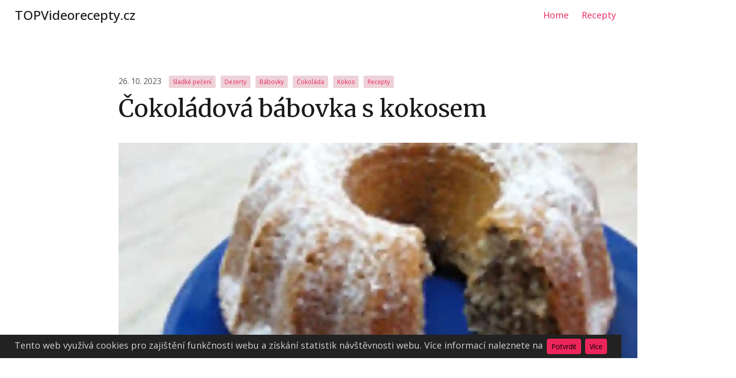

--- FILE ---
content_type: text/html
request_url: https://topvideorecepty.cz/recepty/cokoladova-babovka-s-kokosem/
body_size: 4006
content:
<!DOCTYPE html>
<html lang="en">
  <head>
    <meta charset="utf-8">
    <meta content="ie=edge" http-equiv="x-ua-compatible">
    <meta content="width=device-width, initial-scale=1" name="viewport">

    <title>Čokoládová bábovka s kokosem - TOPVideorecepty</title>


  <meta name="description" content="Bábovka s čokoládou a kokosem se připravuje smícháním žloutků s cukrem, olejem, rumem a mlékem. Do této hmoty se přidá mouka s práškem do pečiva, čokoláda a kokos. Nakonec se do těsta vmíchá sníh z bílků. Těsto se nalije do formy a peče se asi 45 minut. Po vychladnutí se bábovka vyklopí na mřížku."/>












    <link rel="icon" href="/assets/images/favicon/favicon.png">
    <link href="/assets/css/main.css" rel="stylesheet">
    <link href="https://fonts.gstatic.com" rel="preconnect">
    <link href="https://fonts.googleapis.com/css2?family=Fira+Mono&family=Merriweather:wght@300;400;700&family=Open+Sans:wght@300;400;500;600;700&display=swap" rel="stylesheet">
    <link rel="alternate" type="application/atom+xml" title="TOPVideorecepty" href="/feed.xml">

    
      <script>
          localStorage.getItem('darkMode') === 'true' && document.documentElement.setAttribute('data-mode', 'dark');
      </script>
    
    <script defer data-domain="topvideorecepty.cz" src="https://stats.ekucharka.eu/js/plausible.js"></script>

  </head>
<body class="page page-post page-post-1 has-static-header">


<div class="menu-main-mobile " id="menu-main-mobile">
  
  <div class="menu-main-mobile-top">
    <div id="close-overlay" class="menu-main-close">
      <div class="hamburger"></div>
    </div>
  </div>

  <div class="menu-main-mobile-center">
    
      <ul class="menu">
        
          <li class="menu-item-home">
            <a href="/">Home</a>
          </li>
        
          <li class="menu-item-recepty">
            <a href="/recepty/">Recepty</a>
          </li>
        
      </ul>
    
  </div>

  <div class="menu-main-mobile-bottom">
    
    
  </div>

</div>




<div id="header" class='header '>
  <div class="container">
    <div class="logos">
  <div class="logo logo-desktop">
    
  
    
      <div class="logo-text"><a href="/">TOPVideorecepty.cz</a></div>
    
    
  </div>

  <div class="logo logo-desktop-invert">
    
    
  
    
      <div class="logo-text"><a href="/">TOPVideorecepty.cz</a></div>
    
    
  </div>

  <div class="logo logo-mobile">
    
    
      <div class="logo-image">
        <a href="/">
          <img height="27px" width="20px" alt="TOPVideorecepty Logo" src="/assets/images/logo/logo-mobile.png"/>
        </a>
      </div>
    
  
    
    
  </div>


  <div class="logo logo-mobile-invert">
    
    
      <div class="logo-image">
        <a href="/">
          <img height="27px" width="20px" alt="TOPVideorecepty Logo" src="/assets/images/logo/logo-invert-mobile.png"/>
        </a>
      </div>
    
  
    

  </div>

</div>


    <div class="menu-main">
  <ul>
    
      
        
        <li class="">
          <a href="/">Home</a>
        </li>
      
    
      
        
        <li class="">
          <a href="/recepty/">Recepty</a>
        </li>
      
    
  </ul>
</div>

    
    <div class="hamburger-trigger" id="toggle-menu-main-mobile">
  <button class="hamburger">Menu</button>
</div>
  </div>
</div>

<div id="wrapper" class="wrapper">     
  <div class="section">
  <div class="container post-header">

    <div class="row justify-content-center">
      <div class="col-12 col-lg-8">

  <div class="post-date">26. 10. 2023</div>

          
          <div class="post-categories">
          


  
    






<div class="category-link">
  <a href="/kategorie/sladke-peceni">
    Sladké pečení
  </a>
  
</div>

  
    






<div class="category-link">
  <a href="/kategorie/dezerty">
    Dezerty
  </a>
  
</div>

  
    






<div class="category-link">
  <a href="/kategorie/babovky">
    Bábovky
  </a>
  
</div>

  
    






<div class="category-link">
  <a href="/kategorie/cokolada">
    Čokoláda
  </a>
  
</div>

  
    






<div class="category-link">
  <a href="/kategorie/kokos">
    Kokos
  </a>
  
</div>

  
    






<div class="category-link">
  <a href="/kategorie/recepty">
    Recepty
  </a>
  
</div>

  

          
          </div>
          <div class="post-title">
            <h1>Čokoládová bábovka s kokosem</h1>
          </div>

          <div class="post-video">


						  <link href="https://vjs.zencdn.net/8.5.2/video-js.css" rel="stylesheet" />
		
						  <video
						    id="my-video"
						    class="video-js vjs-fluid vjs-default-skin"
						    controls
						    preload="auto"
                controls="true"
						    poster="/assets/images/thumbnail/cokoladova_babovka_s_kokosem.webp"
						    data-setup="{}"
						  >
						    <source src="https://videorecepty.com/videorecepty/mp4_new/cokoladova_babovka_s_kokosem.mp4" type="video/mp4" />
						    <p class="vjs-no-js">
						      To view this video please enable JavaScript, and consider upgrading to a
						      web browser that
						      <a href="https://videojs.com/html5-video-support/" target="_blank"
						        >supports HTML5 video</a
						      >
						    </p>
						  </video>
						
						  <script src="https://vjs.zencdn.net/8.5.2/video.min.js"></script>

            
          </div>

          <script type="application/ld+json">
            {
              "@context": "http://schema.org",
              "@type": "Recipe",
              "name": "Čokoládová bábovka s kokosem",
              "url": "/recepty/cokoladova-babovka-s-kokosem/",
              "image": {
                "@type": "ImageObject",
                "url": "/assets/images/cokoladova_babovka_s_kokosem.webp",
                "description": "Bábovka s čokoládou a kokosem se připravuje smícháním žloutků s cukrem, olejem, rumem a mlékem. Do této hmoty se přidá mouka s práškem do pečiva, čokoláda a kokos. Nakonec se do těsta vmíchá sníh z bílků. Těsto se nalije do formy a peče se asi 45 minut. Po vychladnutí se bábovka vyklopí na mřížku.",
                "caption": "Bábovka s čokoládou a kokosem se připravuje smícháním žloutků s cukrem, olejem, rumem a mlékem. Do této hmoty se přidá mouka s práškem do pečiva, čokoláda a kokos. Nakonec se do těsta vmíchá sníh z bílků. Těsto se nalije do formy a peče se asi 45 minut. Po vychladnutí se bábovka vyklopí na mřížku."
                 },
              "keywords": "Sladké pečení, Dezerty, Bábovky, Čokoláda, Kokos, Recepty",
              "description": "Bábovka s čokoládou a kokosem se připravuje smícháním žloutků s cukrem, olejem, rumem a mlékem. Do této hmoty se přidá mouka s práškem do pečiva, čokoláda a kokos. Nakonec se do těsta vmíchá sníh z bílků. Těsto se nalije do formy a peče se asi 45 minut. Po vychladnutí se bábovka vyklopí na mřížku.",
              "recipeCategory": "Sladké pečení, Dezerty, Bábovky, Čokoláda, Kokos, Recepty",
                    "author": {
                "@type": "Person",
                "name": "TOPvideorecepty"
              },
              "video": {
                "@type": "VideoObject",
                "description": "Bábovka s čokoládou a kokosem se připravuje smícháním žloutků s cukrem, olejem, rumem a mlékem. Do této hmoty se přidá mouka s práškem do pečiva, čokoláda a kokos. Nakonec se do těsta vmíchá sníh z bílků. Těsto se nalije do formy a peče se asi 45 minut. Po vychladnutí se bábovka vyklopí na mřížku.",
                "contentUrl": "https://videorecepty.com/videorecepty/mp4_new/cokoladova_babovka_s_kokosem.mp4",
                "name": "Čokoládová bábovka s kokosem",
                "thumbnailUrl": "/assets/images/cokoladova_babovka_s_kokosem.webp",
                "duration": "PT3M24S",
                "uploadDate": "2023-10-24T17:43:21+02:00",
              "publisher": {
                  "@type": "Organization",
                  "name": "topvideorecepty.cz",
                  "logo": {
                    "@type": "ImageObject",
                    "url": "/assets/images/play.png"
                   }
                 }
              }
            }
          </script>



        
          
            <div class="post-description">
              <p>Bábovka s čokoládou a kokosem se připravuje smícháním žloutků s cukrem, olejem, rumem a mlékem. Do této hmoty se přidá mouka s práškem do pečiva, čokoláda a kokos. Nakonec se do těsta vmíchá sníh z bílků. Těsto se nalije do formy a peče se asi 45 minut. Po vychladnutí se bábovka vyklopí na mřížku.</p>
            </div>
          

          
            <div class="post-authors">
              
              
              
              




<div class="author">
  

  
</div>
              
            </div>
          

      </div>
    </div>
          
    <div class="row justify-content-center">
      <div class="col-12 col-lg-8">
        
      </div>
    </div>

  </div>
</div>

<div class="section pt-0">
  <div class="container">
    <div class="row justify-content-center">

      <div class="col-12 col-lg-8">
        <div class="content">
</div>
        
        
        
      </div>

    </div>
  </div>
</div>

</div>

<div class="bottom">
  <div class="container relative">
    <div class="row align-items-center justify-content-between">
      <div class="col-auto">
        
          <div class="menu-bottom">
  <ul>
    
      <li class="menu-item-Kontakty">
        <a href="/contact/">Kontakty</a>
      </li>
    
  </ul>
</div>
        
        
          <div class="copyright">© 2023 topvideorecepty.cz</div>
        
      </div>
      <div class="col-auto d-flex">
      
        <div class="dark-mode-switcher " id="dark-mode-container">
  <div class="dark-mode-switch">
    <svg class="dark-mode-icon-dark" data-name="Layer 1" fill="#000000" height="20px" viewbox="0 0 64 64" width="20px" x="0px" xmlns="http://www.w3.org/2000/svg" y="0px">
      <title>essential</title>
      <path d="M33.28,58.24A26.95,26.95,0,0,1,24,6l.39-.13a2,2,0,0,1,2.4,2.87,22.42,22.42,0,0,0-1.51,18.75h0A22.47,22.47,0,0,0,54.09,40.8l.76-.3a2,2,0,0,1,2.24.48,2,2,0,0,1,.35,2.24,27,27,0,0,1-24.16,15ZM21.11,11.85a22.94,22.94,0,1,0,30,33.91A26.46,26.46,0,0,1,21.53,28.87h0A26.4,26.4,0,0,1,21.11,11.85Z"></path>
    </svg>
    <svg class="dark-mode-icon-light" fill="#000000" height="20px" style="enable-background: new 0 0 100 100;" version="1.1" viewbox="0 0 100 100" width="20px" x="0px" xml:space="preserve" xmlns:xlink="http://www.w3.org/1999/xlink" xmlns="http://www.w3.org/2000/svg" y="0px">
      <g>
        <path d="M50,75c-13.8,0-25-11.2-25-25s11.2-25,25-25s25,11.2,25,25S63.8,75,50,75z M50,33.3c-9.2,0-16.7,7.5-16.7,16.7   c0,9.2,7.5,16.7,16.7,16.7c9.2,0,16.7-7.5,16.7-16.7C66.7,40.8,59.2,33.3,50,33.3z"></path>
      </g>
      <g>
        <path d="M50,100c-2.3,0-4.2-1.9-4.2-4.2v-8.3c0-2.3,1.9-4.2,4.2-4.2c2.3,0,4.2,1.9,4.2,4.2v8.3C54.2,98.1,52.3,100,50,100z    M17.5,86.7c-1.1,0-2.1-0.4-2.9-1.2c-1.6-1.6-1.6-4.3,0-5.9l5.8-5.8c1.6-1.6,4.3-1.6,5.9,0c1.6,1.6,1.6,4.3,0,5.9l-5.8,5.8   C19.6,86.3,18.6,86.7,17.5,86.7z M82.5,86.7c-1.1,0-2.1-0.4-2.9-1.2l-5.8-5.8c-1.6-1.6-1.6-4.3,0-5.9s4.3-1.6,5.9,0l5.8,5.8   c1.6,1.6,1.6,4.3,0,5.9C84.6,86.3,83.6,86.7,82.5,86.7z M95.8,54.2h-8.3c-2.3,0-4.2-1.9-4.2-4.2c0-2.3,1.9-4.2,4.2-4.2h8.3   c2.3,0,4.2,1.9,4.2,4.2C100,52.3,98.1,54.2,95.8,54.2z M12.5,54.2H4.2C1.9,54.2,0,52.3,0,50c0-2.3,1.9-4.2,4.2-4.2h8.3   c2.3,0,4.2,1.9,4.2,4.2C16.7,52.3,14.8,54.2,12.5,54.2z M76.7,27.5c-1.1,0-2.1-0.4-2.9-1.2c-1.6-1.6-1.6-4.3,0-5.9l5.8-5.8   c1.6-1.6,4.3-1.6,5.9,0c1.6,1.6,1.6,4.3,0,5.9l-5.8,5.8C78.8,27.1,77.7,27.5,76.7,27.5z M23.3,27.5c-1.1,0-2.1-0.4-2.9-1.2   l-5.8-5.8c-1.6-1.6-1.6-4.3,0-5.9c1.6-1.6,4.3-1.6,5.9,0l5.8,5.8c1.6,1.6,1.6,4.3,0,5.9C25.5,27.1,24.4,27.5,23.3,27.5z M50,16.7   c-2.3,0-4.2-1.9-4.2-4.2V4.2C45.8,1.9,47.7,0,50,0c2.3,0,4.2,1.9,4.2,4.2v8.3C54.2,14.8,52.3,16.7,50,16.7z"></path>
      </g>
    </svg>
    <div class="ball"></div>
  </div>
</div>
      
      
          
<div class="rss">
  <a href="https://topvideorecepty.cz/feed.xml" target="blank" title="rss feed">
    <i class="fas fa-rss"></i>
  </a>
</div>

      
      </div>
    </div>
  </div>
</div>

<script type="text/javascript" src="/assets/js/scripts.js"></script>

<script type="text/javascript" src="/assets/js/hamburger.js"></script>
<script type="text/javascript" src="/assets/js/darkModeSwitch.js"></script>


  
  
    
  


<style>
    #cookie-notice {padding: 0.5rem 1rem; display: none; text-align: center; position: fixed; bottom: 0; width: calc(100% - 2rem); background: #222; color: rgba(255,255,255,0.8);}
    #cookie-notice a {display: inline-block; cursor: pointer; margin-left: 0.5rem;}
    @media (max-width: 767px) {
        #cookie-notice span {display: block; padding-top: 3px; margin-bottom: 1rem;}
        #cookie-notice a {position: relative; bottom: 4px;}
    }
</style>
<div id="cookie-notice"><span>Tento web využívá cookies pro zajištění funkčnosti webu a získání statistik návštěvnosti webu. Více informací naleznete na</span><a id="cookie-notice-accept" class="btn btn-primary btn-sm">Potvrdit</a><a href="/privacy" class="btn btn-primary btn-sm">Více</a></div>
<script>
    function createCookie(name,value,days) {
        var expires = "";
        if (days) {
            var date = new Date();
            date.setTime(date.getTime() + (days*24*60*60*1000));
            expires = "; expires=" + date.toUTCString();
        }
        document.cookie = name + "=" + value + expires + "; path=/";
    }
    function readCookie(name) {
        var nameEQ = name + "=";
        var ca = document.cookie.split(';');
        for(var i=0;i < ca.length;i++) {
            var c = ca[i];
            while (c.charAt(0)==' ') c = c.substring(1,c.length);
            if (c.indexOf(nameEQ) == 0) return c.substring(nameEQ.length,c.length);
        }
        return null;
    }
    function eraseCookie(name) {
        createCookie(name,"",-1);
    }

    if(readCookie('cookie-notice-dismissed')=='true') {
        
        
    } else {
        document.getElementById('cookie-notice').style.display = 'block';
    }
    document.getElementById('cookie-notice-accept').addEventListener("click",function() {
        createCookie('cookie-notice-dismissed','true',31);
        document.getElementById('cookie-notice').style.display = 'none';
        location.reload();
    });

</script>

</body>
</html>

--- FILE ---
content_type: text/css
request_url: https://topvideorecepty.cz/assets/css/main.css
body_size: 45601
content:
:root { --color-primary: #EC255A; --color-primary-2: #eed2d9; --color-primary-text: #f9fafb; --color-base-bg: #ffffff; --color-base-bg-2: #ebeef0; --color-base-bg-3: #f1f3f4; --color-base-text: #191a1a; --color-base-text-2: #555555; --color-logo-text: #191a1a; }

html[data-mode='dark'] { --color-primary: #EC255A; --color-primary-2: #eed2d9; --color-primary-text: #f9fafb; --color-base-bg: #121418; --color-base-bg-2: #1d2026; --color-base-bg-3: #24272d; --color-base-text: #F4F4F5; --color-base-text-2: #D1D5DB; --color-logo-text: #F4F4F5; }

.container, .container-fluid, .container-xxl, .container-xl, .container-lg, .container-md, .container-sm { --bs-gutter-x: 30px; --bs-gutter-y: 0; width: 100%; padding-right: calc(var(--bs-gutter-x) * .5); padding-left: calc(var(--bs-gutter-x) * .5); margin-right: auto; margin-left: auto; }

@media (min-width: 576px) { .container-sm, .container { max-width: 540px; } }

@media (min-width: 768px) { .container-md, .container-sm, .container { max-width: 720px; } }

@media (min-width: 992px) { .container-lg, .container-md, .container-sm, .container { max-width: 960px; } }

@media (min-width: 1360px) { .container-xl, .container-lg, .container-md, .container-sm, .container { max-width: 1140px; } }

.container-xl, .container-lg, .container-md, .container-sm, .container { max-width: 1320px; }

.row { --bs-gutter-x: 30px; --bs-gutter-y: 0; display: flex; flex-wrap: wrap; margin-top: calc(-1 * var(--bs-gutter-y)); margin-right: calc(-.5 * var(--bs-gutter-x)); margin-left: calc(-.5 * var(--bs-gutter-x)); }

.row > * { flex-shrink: 0; width: 100%; max-width: 100%; padding-right: calc(var(--bs-gutter-x) * .5); padding-left: calc(var(--bs-gutter-x) * .5); margin-top: var(--bs-gutter-y); }

.col { flex: 1 0 0%; }

.row-cols-auto > * { flex: 0 0 auto; width: auto; }

.row-cols-1 > * { flex: 0 0 auto; width: 100%; }

.row-cols-2 > * { flex: 0 0 auto; width: 50%; }

.row-cols-3 > * { flex: 0 0 auto; width: 33.3333333333%; }

.row-cols-4 > * { flex: 0 0 auto; width: 25%; }

.row-cols-5 > * { flex: 0 0 auto; width: 20%; }

.row-cols-6 > * { flex: 0 0 auto; width: 16.6666666667%; }

.col-auto { flex: 0 0 auto; width: auto; }

.col-1 { flex: 0 0 auto; width: 8.33333333%; }

.col-2 { flex: 0 0 auto; width: 16.66666667%; }

.col-3 { flex: 0 0 auto; width: 25%; }

.col-4 { flex: 0 0 auto; width: 33.33333333%; }

.col-5 { flex: 0 0 auto; width: 41.66666667%; }

.col-6 { flex: 0 0 auto; width: 50%; }

.col-7 { flex: 0 0 auto; width: 58.33333333%; }

.col-8 { flex: 0 0 auto; width: 66.66666667%; }

.col-9 { flex: 0 0 auto; width: 75%; }

.col-10 { flex: 0 0 auto; width: 83.33333333%; }

.col-11 { flex: 0 0 auto; width: 91.66666667%; }

.col-12 { flex: 0 0 auto; width: 100%; }

.offset-1 { margin-left: 8.33333333%; }

.offset-2 { margin-left: 16.66666667%; }

.offset-3 { margin-left: 25%; }

.offset-4 { margin-left: 33.33333333%; }

.offset-5 { margin-left: 41.66666667%; }

.offset-6 { margin-left: 50%; }

.offset-7 { margin-left: 58.33333333%; }

.offset-8 { margin-left: 66.66666667%; }

.offset-9 { margin-left: 75%; }

.offset-10 { margin-left: 83.33333333%; }

.offset-11 { margin-left: 91.66666667%; }

.g-gutter, .gx-gutter { --bs-gutter-x: 30px; }

.g-gutter, .gy-gutter { --bs-gutter-y: 30px; }

.g-gutter-half, .gx-gutter-half { --bs-gutter-x: 15px; }

.g-gutter-half, .gy-gutter-half { --bs-gutter-y: 15px; }

.g-0, .gx-0 { --bs-gutter-x: 0; }

.g-0, .gy-0 { --bs-gutter-y: 0; }

.g-1, .gx-1 { --bs-gutter-x: 10px; }

.g-1, .gy-1 { --bs-gutter-y: 10px; }

.g-2, .gx-2 { --bs-gutter-x: 20px; }

.g-2, .gy-2 { --bs-gutter-y: 20px; }

.g-3, .gx-3 { --bs-gutter-x: 30px; }

.g-3, .gy-3 { --bs-gutter-y: 30px; }

.g-4, .gx-4 { --bs-gutter-x: 40px; }

.g-4, .gy-4 { --bs-gutter-y: 40px; }

.g-5, .gx-5 { --bs-gutter-x: 50px; }

.g-5, .gy-5 { --bs-gutter-y: 50px; }

.g-6, .gx-6 { --bs-gutter-x: 60px; }

.g-6, .gy-6 { --bs-gutter-y: 60px; }

.g-7, .gx-7 { --bs-gutter-x: 70px; }

.g-7, .gy-7 { --bs-gutter-y: 70px; }

.g-8, .gx-8 { --bs-gutter-x: 80px; }

.g-8, .gy-8 { --bs-gutter-y: 80px; }

.g-9, .gx-9 { --bs-gutter-x: 90px; }

.g-9, .gy-9 { --bs-gutter-y: 90px; }

.g-10, .gx-10 { --bs-gutter-x: 100px; }

.g-10, .gy-10 { --bs-gutter-y: 100px; }

.g-11, .gx-11 { --bs-gutter-x: 110px; }

.g-11, .gy-11 { --bs-gutter-y: 110px; }

.g-12, .gx-12 { --bs-gutter-x: 120px; }

.g-12, .gy-12 { --bs-gutter-y: 120px; }

.g-13, .gx-13 { --bs-gutter-x: 130px; }

.g-13, .gy-13 { --bs-gutter-y: 130px; }

.g-14, .gx-14 { --bs-gutter-x: 140px; }

.g-14, .gy-14 { --bs-gutter-y: 140px; }

.g-15, .gx-15 { --bs-gutter-x: 150px; }

.g-15, .gy-15 { --bs-gutter-y: 150px; }

.g-16, .gx-16 { --bs-gutter-x: 160px; }

.g-16, .gy-16 { --bs-gutter-y: 160px; }

.g-17, .gx-17 { --bs-gutter-x: 170px; }

.g-17, .gy-17 { --bs-gutter-y: 170px; }

.g-18, .gx-18 { --bs-gutter-x: 180px; }

.g-18, .gy-18 { --bs-gutter-y: 180px; }

.g-19, .gx-19 { --bs-gutter-x: 190px; }

.g-19, .gy-19 { --bs-gutter-y: 190px; }

.g-20, .gx-20 { --bs-gutter-x: 200px; }

.g-20, .gy-20 { --bs-gutter-y: 200px; }

@media (min-width: 576px) { .col-sm { flex: 1 0 0%; } .row-cols-sm-auto > * { flex: 0 0 auto; width: auto; } .row-cols-sm-1 > * { flex: 0 0 auto; width: 100%; } .row-cols-sm-2 > * { flex: 0 0 auto; width: 50%; } .row-cols-sm-3 > * { flex: 0 0 auto; width: 33.3333333333%; } .row-cols-sm-4 > * { flex: 0 0 auto; width: 25%; } .row-cols-sm-5 > * { flex: 0 0 auto; width: 20%; } .row-cols-sm-6 > * { flex: 0 0 auto; width: 16.6666666667%; } .col-sm-auto { flex: 0 0 auto; width: auto; } .col-sm-1 { flex: 0 0 auto; width: 8.33333333%; } .col-sm-2 { flex: 0 0 auto; width: 16.66666667%; } .col-sm-3 { flex: 0 0 auto; width: 25%; } .col-sm-4 { flex: 0 0 auto; width: 33.33333333%; } .col-sm-5 { flex: 0 0 auto; width: 41.66666667%; } .col-sm-6 { flex: 0 0 auto; width: 50%; } .col-sm-7 { flex: 0 0 auto; width: 58.33333333%; } .col-sm-8 { flex: 0 0 auto; width: 66.66666667%; } .col-sm-9 { flex: 0 0 auto; width: 75%; } .col-sm-10 { flex: 0 0 auto; width: 83.33333333%; } .col-sm-11 { flex: 0 0 auto; width: 91.66666667%; } .col-sm-12 { flex: 0 0 auto; width: 100%; } .offset-sm-0 { margin-left: 0; } .offset-sm-1 { margin-left: 8.33333333%; } .offset-sm-2 { margin-left: 16.66666667%; } .offset-sm-3 { margin-left: 25%; } .offset-sm-4 { margin-left: 33.33333333%; } .offset-sm-5 { margin-left: 41.66666667%; } .offset-sm-6 { margin-left: 50%; } .offset-sm-7 { margin-left: 58.33333333%; } .offset-sm-8 { margin-left: 66.66666667%; } .offset-sm-9 { margin-left: 75%; } .offset-sm-10 { margin-left: 83.33333333%; } .offset-sm-11 { margin-left: 91.66666667%; } .g-sm-gutter, .gx-sm-gutter { --bs-gutter-x: 30px; } .g-sm-gutter, .gy-sm-gutter { --bs-gutter-y: 30px; } .g-sm-gutter-half, .gx-sm-gutter-half { --bs-gutter-x: 15px; } .g-sm-gutter-half, .gy-sm-gutter-half { --bs-gutter-y: 15px; } .g-sm-0, .gx-sm-0 { --bs-gutter-x: 0; } .g-sm-0, .gy-sm-0 { --bs-gutter-y: 0; } .g-sm-1, .gx-sm-1 { --bs-gutter-x: 10px; } .g-sm-1, .gy-sm-1 { --bs-gutter-y: 10px; } .g-sm-2, .gx-sm-2 { --bs-gutter-x: 20px; } .g-sm-2, .gy-sm-2 { --bs-gutter-y: 20px; } .g-sm-3, .gx-sm-3 { --bs-gutter-x: 30px; } .g-sm-3, .gy-sm-3 { --bs-gutter-y: 30px; } .g-sm-4, .gx-sm-4 { --bs-gutter-x: 40px; } .g-sm-4, .gy-sm-4 { --bs-gutter-y: 40px; } .g-sm-5, .gx-sm-5 { --bs-gutter-x: 50px; } .g-sm-5, .gy-sm-5 { --bs-gutter-y: 50px; } .g-sm-6, .gx-sm-6 { --bs-gutter-x: 60px; } .g-sm-6, .gy-sm-6 { --bs-gutter-y: 60px; } .g-sm-7, .gx-sm-7 { --bs-gutter-x: 70px; } .g-sm-7, .gy-sm-7 { --bs-gutter-y: 70px; } .g-sm-8, .gx-sm-8 { --bs-gutter-x: 80px; } .g-sm-8, .gy-sm-8 { --bs-gutter-y: 80px; } .g-sm-9, .gx-sm-9 { --bs-gutter-x: 90px; } .g-sm-9, .gy-sm-9 { --bs-gutter-y: 90px; } .g-sm-10, .gx-sm-10 { --bs-gutter-x: 100px; } .g-sm-10, .gy-sm-10 { --bs-gutter-y: 100px; } .g-sm-11, .gx-sm-11 { --bs-gutter-x: 110px; } .g-sm-11, .gy-sm-11 { --bs-gutter-y: 110px; } .g-sm-12, .gx-sm-12 { --bs-gutter-x: 120px; } .g-sm-12, .gy-sm-12 { --bs-gutter-y: 120px; } .g-sm-13, .gx-sm-13 { --bs-gutter-x: 130px; } .g-sm-13, .gy-sm-13 { --bs-gutter-y: 130px; } .g-sm-14, .gx-sm-14 { --bs-gutter-x: 140px; } .g-sm-14, .gy-sm-14 { --bs-gutter-y: 140px; } .g-sm-15, .gx-sm-15 { --bs-gutter-x: 150px; } .g-sm-15, .gy-sm-15 { --bs-gutter-y: 150px; } .g-sm-16, .gx-sm-16 { --bs-gutter-x: 160px; } .g-sm-16, .gy-sm-16 { --bs-gutter-y: 160px; } .g-sm-17, .gx-sm-17 { --bs-gutter-x: 170px; } .g-sm-17, .gy-sm-17 { --bs-gutter-y: 170px; } .g-sm-18, .gx-sm-18 { --bs-gutter-x: 180px; } .g-sm-18, .gy-sm-18 { --bs-gutter-y: 180px; } .g-sm-19, .gx-sm-19 { --bs-gutter-x: 190px; } .g-sm-19, .gy-sm-19 { --bs-gutter-y: 190px; } .g-sm-20, .gx-sm-20 { --bs-gutter-x: 200px; } .g-sm-20, .gy-sm-20 { --bs-gutter-y: 200px; } }

@media (min-width: 768px) { .col-md { flex: 1 0 0%; } .row-cols-md-auto > * { flex: 0 0 auto; width: auto; } .row-cols-md-1 > * { flex: 0 0 auto; width: 100%; } .row-cols-md-2 > * { flex: 0 0 auto; width: 50%; } .row-cols-md-3 > * { flex: 0 0 auto; width: 33.3333333333%; } .row-cols-md-4 > * { flex: 0 0 auto; width: 25%; } .row-cols-md-5 > * { flex: 0 0 auto; width: 20%; } .row-cols-md-6 > * { flex: 0 0 auto; width: 16.6666666667%; } .col-md-auto { flex: 0 0 auto; width: auto; } .col-md-1 { flex: 0 0 auto; width: 8.33333333%; } .col-md-2 { flex: 0 0 auto; width: 16.66666667%; } .col-md-3 { flex: 0 0 auto; width: 25%; } .col-md-4 { flex: 0 0 auto; width: 33.33333333%; } .col-md-5 { flex: 0 0 auto; width: 41.66666667%; } .col-md-6 { flex: 0 0 auto; width: 50%; } .col-md-7 { flex: 0 0 auto; width: 58.33333333%; } .col-md-8 { flex: 0 0 auto; width: 66.66666667%; } .col-md-9 { flex: 0 0 auto; width: 75%; } .col-md-10 { flex: 0 0 auto; width: 83.33333333%; } .col-md-11 { flex: 0 0 auto; width: 91.66666667%; } .col-md-12 { flex: 0 0 auto; width: 100%; } .offset-md-0 { margin-left: 0; } .offset-md-1 { margin-left: 8.33333333%; } .offset-md-2 { margin-left: 16.66666667%; } .offset-md-3 { margin-left: 25%; } .offset-md-4 { margin-left: 33.33333333%; } .offset-md-5 { margin-left: 41.66666667%; } .offset-md-6 { margin-left: 50%; } .offset-md-7 { margin-left: 58.33333333%; } .offset-md-8 { margin-left: 66.66666667%; } .offset-md-9 { margin-left: 75%; } .offset-md-10 { margin-left: 83.33333333%; } .offset-md-11 { margin-left: 91.66666667%; } .g-md-gutter, .gx-md-gutter { --bs-gutter-x: 30px; } .g-md-gutter, .gy-md-gutter { --bs-gutter-y: 30px; } .g-md-gutter-half, .gx-md-gutter-half { --bs-gutter-x: 15px; } .g-md-gutter-half, .gy-md-gutter-half { --bs-gutter-y: 15px; } .g-md-0, .gx-md-0 { --bs-gutter-x: 0; } .g-md-0, .gy-md-0 { --bs-gutter-y: 0; } .g-md-1, .gx-md-1 { --bs-gutter-x: 10px; } .g-md-1, .gy-md-1 { --bs-gutter-y: 10px; } .g-md-2, .gx-md-2 { --bs-gutter-x: 20px; } .g-md-2, .gy-md-2 { --bs-gutter-y: 20px; } .g-md-3, .gx-md-3 { --bs-gutter-x: 30px; } .g-md-3, .gy-md-3 { --bs-gutter-y: 30px; } .g-md-4, .gx-md-4 { --bs-gutter-x: 40px; } .g-md-4, .gy-md-4 { --bs-gutter-y: 40px; } .g-md-5, .gx-md-5 { --bs-gutter-x: 50px; } .g-md-5, .gy-md-5 { --bs-gutter-y: 50px; } .g-md-6, .gx-md-6 { --bs-gutter-x: 60px; } .g-md-6, .gy-md-6 { --bs-gutter-y: 60px; } .g-md-7, .gx-md-7 { --bs-gutter-x: 70px; } .g-md-7, .gy-md-7 { --bs-gutter-y: 70px; } .g-md-8, .gx-md-8 { --bs-gutter-x: 80px; } .g-md-8, .gy-md-8 { --bs-gutter-y: 80px; } .g-md-9, .gx-md-9 { --bs-gutter-x: 90px; } .g-md-9, .gy-md-9 { --bs-gutter-y: 90px; } .g-md-10, .gx-md-10 { --bs-gutter-x: 100px; } .g-md-10, .gy-md-10 { --bs-gutter-y: 100px; } .g-md-11, .gx-md-11 { --bs-gutter-x: 110px; } .g-md-11, .gy-md-11 { --bs-gutter-y: 110px; } .g-md-12, .gx-md-12 { --bs-gutter-x: 120px; } .g-md-12, .gy-md-12 { --bs-gutter-y: 120px; } .g-md-13, .gx-md-13 { --bs-gutter-x: 130px; } .g-md-13, .gy-md-13 { --bs-gutter-y: 130px; } .g-md-14, .gx-md-14 { --bs-gutter-x: 140px; } .g-md-14, .gy-md-14 { --bs-gutter-y: 140px; } .g-md-15, .gx-md-15 { --bs-gutter-x: 150px; } .g-md-15, .gy-md-15 { --bs-gutter-y: 150px; } .g-md-16, .gx-md-16 { --bs-gutter-x: 160px; } .g-md-16, .gy-md-16 { --bs-gutter-y: 160px; } .g-md-17, .gx-md-17 { --bs-gutter-x: 170px; } .g-md-17, .gy-md-17 { --bs-gutter-y: 170px; } .g-md-18, .gx-md-18 { --bs-gutter-x: 180px; } .g-md-18, .gy-md-18 { --bs-gutter-y: 180px; } .g-md-19, .gx-md-19 { --bs-gutter-x: 190px; } .g-md-19, .gy-md-19 { --bs-gutter-y: 190px; } .g-md-20, .gx-md-20 { --bs-gutter-x: 200px; } .g-md-20, .gy-md-20 { --bs-gutter-y: 200px; } }

@media (min-width: 992px) { .col-lg { flex: 1 0 0%; } .row-cols-lg-auto > * { flex: 0 0 auto; width: auto; } .row-cols-lg-1 > * { flex: 0 0 auto; width: 100%; } .row-cols-lg-2 > * { flex: 0 0 auto; width: 50%; } .row-cols-lg-3 > * { flex: 0 0 auto; width: 33.3333333333%; } .row-cols-lg-4 > * { flex: 0 0 auto; width: 25%; } .row-cols-lg-5 > * { flex: 0 0 auto; width: 20%; } .row-cols-lg-6 > * { flex: 0 0 auto; width: 16.6666666667%; } .col-lg-auto { flex: 0 0 auto; width: auto; } .col-lg-1 { flex: 0 0 auto; width: 8.33333333%; } .col-lg-2 { flex: 0 0 auto; width: 16.66666667%; } .col-lg-3 { flex: 0 0 auto; width: 25%; } .col-lg-4 { flex: 0 0 auto; width: 33.33333333%; } .col-lg-5 { flex: 0 0 auto; width: 41.66666667%; } .col-lg-6 { flex: 0 0 auto; width: 50%; } .col-lg-7 { flex: 0 0 auto; width: 58.33333333%; } .col-lg-8 { flex: 0 0 auto; width: 66.66666667%; } .col-lg-9 { flex: 0 0 auto; width: 75%; } .col-lg-10 { flex: 0 0 auto; width: 83.33333333%; } .col-lg-11 { flex: 0 0 auto; width: 91.66666667%; } .col-lg-12 { flex: 0 0 auto; width: 100%; } .offset-lg-0 { margin-left: 0; } .offset-lg-1 { margin-left: 8.33333333%; } .offset-lg-2 { margin-left: 16.66666667%; } .offset-lg-3 { margin-left: 25%; } .offset-lg-4 { margin-left: 33.33333333%; } .offset-lg-5 { margin-left: 41.66666667%; } .offset-lg-6 { margin-left: 50%; } .offset-lg-7 { margin-left: 58.33333333%; } .offset-lg-8 { margin-left: 66.66666667%; } .offset-lg-9 { margin-left: 75%; } .offset-lg-10 { margin-left: 83.33333333%; } .offset-lg-11 { margin-left: 91.66666667%; } .g-lg-gutter, .gx-lg-gutter { --bs-gutter-x: 30px; } .g-lg-gutter, .gy-lg-gutter { --bs-gutter-y: 30px; } .g-lg-gutter-half, .gx-lg-gutter-half { --bs-gutter-x: 15px; } .g-lg-gutter-half, .gy-lg-gutter-half { --bs-gutter-y: 15px; } .g-lg-0, .gx-lg-0 { --bs-gutter-x: 0; } .g-lg-0, .gy-lg-0 { --bs-gutter-y: 0; } .g-lg-1, .gx-lg-1 { --bs-gutter-x: 10px; } .g-lg-1, .gy-lg-1 { --bs-gutter-y: 10px; } .g-lg-2, .gx-lg-2 { --bs-gutter-x: 20px; } .g-lg-2, .gy-lg-2 { --bs-gutter-y: 20px; } .g-lg-3, .gx-lg-3 { --bs-gutter-x: 30px; } .g-lg-3, .gy-lg-3 { --bs-gutter-y: 30px; } .g-lg-4, .gx-lg-4 { --bs-gutter-x: 40px; } .g-lg-4, .gy-lg-4 { --bs-gutter-y: 40px; } .g-lg-5, .gx-lg-5 { --bs-gutter-x: 50px; } .g-lg-5, .gy-lg-5 { --bs-gutter-y: 50px; } .g-lg-6, .gx-lg-6 { --bs-gutter-x: 60px; } .g-lg-6, .gy-lg-6 { --bs-gutter-y: 60px; } .g-lg-7, .gx-lg-7 { --bs-gutter-x: 70px; } .g-lg-7, .gy-lg-7 { --bs-gutter-y: 70px; } .g-lg-8, .gx-lg-8 { --bs-gutter-x: 80px; } .g-lg-8, .gy-lg-8 { --bs-gutter-y: 80px; } .g-lg-9, .gx-lg-9 { --bs-gutter-x: 90px; } .g-lg-9, .gy-lg-9 { --bs-gutter-y: 90px; } .g-lg-10, .gx-lg-10 { --bs-gutter-x: 100px; } .g-lg-10, .gy-lg-10 { --bs-gutter-y: 100px; } .g-lg-11, .gx-lg-11 { --bs-gutter-x: 110px; } .g-lg-11, .gy-lg-11 { --bs-gutter-y: 110px; } .g-lg-12, .gx-lg-12 { --bs-gutter-x: 120px; } .g-lg-12, .gy-lg-12 { --bs-gutter-y: 120px; } .g-lg-13, .gx-lg-13 { --bs-gutter-x: 130px; } .g-lg-13, .gy-lg-13 { --bs-gutter-y: 130px; } .g-lg-14, .gx-lg-14 { --bs-gutter-x: 140px; } .g-lg-14, .gy-lg-14 { --bs-gutter-y: 140px; } .g-lg-15, .gx-lg-15 { --bs-gutter-x: 150px; } .g-lg-15, .gy-lg-15 { --bs-gutter-y: 150px; } .g-lg-16, .gx-lg-16 { --bs-gutter-x: 160px; } .g-lg-16, .gy-lg-16 { --bs-gutter-y: 160px; } .g-lg-17, .gx-lg-17 { --bs-gutter-x: 170px; } .g-lg-17, .gy-lg-17 { --bs-gutter-y: 170px; } .g-lg-18, .gx-lg-18 { --bs-gutter-x: 180px; } .g-lg-18, .gy-lg-18 { --bs-gutter-y: 180px; } .g-lg-19, .gx-lg-19 { --bs-gutter-x: 190px; } .g-lg-19, .gy-lg-19 { --bs-gutter-y: 190px; } .g-lg-20, .gx-lg-20 { --bs-gutter-x: 200px; } .g-lg-20, .gy-lg-20 { --bs-gutter-y: 200px; } }

@media (min-width: 1360px) { .col-xl { flex: 1 0 0%; } .row-cols-xl-auto > * { flex: 0 0 auto; width: auto; } .row-cols-xl-1 > * { flex: 0 0 auto; width: 100%; } .row-cols-xl-2 > * { flex: 0 0 auto; width: 50%; } .row-cols-xl-3 > * { flex: 0 0 auto; width: 33.3333333333%; } .row-cols-xl-4 > * { flex: 0 0 auto; width: 25%; } .row-cols-xl-5 > * { flex: 0 0 auto; width: 20%; } .row-cols-xl-6 > * { flex: 0 0 auto; width: 16.6666666667%; } .col-xl-auto { flex: 0 0 auto; width: auto; } .col-xl-1 { flex: 0 0 auto; width: 8.33333333%; } .col-xl-2 { flex: 0 0 auto; width: 16.66666667%; } .col-xl-3 { flex: 0 0 auto; width: 25%; } .col-xl-4 { flex: 0 0 auto; width: 33.33333333%; } .col-xl-5 { flex: 0 0 auto; width: 41.66666667%; } .col-xl-6 { flex: 0 0 auto; width: 50%; } .col-xl-7 { flex: 0 0 auto; width: 58.33333333%; } .col-xl-8 { flex: 0 0 auto; width: 66.66666667%; } .col-xl-9 { flex: 0 0 auto; width: 75%; } .col-xl-10 { flex: 0 0 auto; width: 83.33333333%; } .col-xl-11 { flex: 0 0 auto; width: 91.66666667%; } .col-xl-12 { flex: 0 0 auto; width: 100%; } .offset-xl-0 { margin-left: 0; } .offset-xl-1 { margin-left: 8.33333333%; } .offset-xl-2 { margin-left: 16.66666667%; } .offset-xl-3 { margin-left: 25%; } .offset-xl-4 { margin-left: 33.33333333%; } .offset-xl-5 { margin-left: 41.66666667%; } .offset-xl-6 { margin-left: 50%; } .offset-xl-7 { margin-left: 58.33333333%; } .offset-xl-8 { margin-left: 66.66666667%; } .offset-xl-9 { margin-left: 75%; } .offset-xl-10 { margin-left: 83.33333333%; } .offset-xl-11 { margin-left: 91.66666667%; } .g-xl-gutter, .gx-xl-gutter { --bs-gutter-x: 30px; } .g-xl-gutter, .gy-xl-gutter { --bs-gutter-y: 30px; } .g-xl-gutter-half, .gx-xl-gutter-half { --bs-gutter-x: 15px; } .g-xl-gutter-half, .gy-xl-gutter-half { --bs-gutter-y: 15px; } .g-xl-0, .gx-xl-0 { --bs-gutter-x: 0; } .g-xl-0, .gy-xl-0 { --bs-gutter-y: 0; } .g-xl-1, .gx-xl-1 { --bs-gutter-x: 10px; } .g-xl-1, .gy-xl-1 { --bs-gutter-y: 10px; } .g-xl-2, .gx-xl-2 { --bs-gutter-x: 20px; } .g-xl-2, .gy-xl-2 { --bs-gutter-y: 20px; } .g-xl-3, .gx-xl-3 { --bs-gutter-x: 30px; } .g-xl-3, .gy-xl-3 { --bs-gutter-y: 30px; } .g-xl-4, .gx-xl-4 { --bs-gutter-x: 40px; } .g-xl-4, .gy-xl-4 { --bs-gutter-y: 40px; } .g-xl-5, .gx-xl-5 { --bs-gutter-x: 50px; } .g-xl-5, .gy-xl-5 { --bs-gutter-y: 50px; } .g-xl-6, .gx-xl-6 { --bs-gutter-x: 60px; } .g-xl-6, .gy-xl-6 { --bs-gutter-y: 60px; } .g-xl-7, .gx-xl-7 { --bs-gutter-x: 70px; } .g-xl-7, .gy-xl-7 { --bs-gutter-y: 70px; } .g-xl-8, .gx-xl-8 { --bs-gutter-x: 80px; } .g-xl-8, .gy-xl-8 { --bs-gutter-y: 80px; } .g-xl-9, .gx-xl-9 { --bs-gutter-x: 90px; } .g-xl-9, .gy-xl-9 { --bs-gutter-y: 90px; } .g-xl-10, .gx-xl-10 { --bs-gutter-x: 100px; } .g-xl-10, .gy-xl-10 { --bs-gutter-y: 100px; } .g-xl-11, .gx-xl-11 { --bs-gutter-x: 110px; } .g-xl-11, .gy-xl-11 { --bs-gutter-y: 110px; } .g-xl-12, .gx-xl-12 { --bs-gutter-x: 120px; } .g-xl-12, .gy-xl-12 { --bs-gutter-y: 120px; } .g-xl-13, .gx-xl-13 { --bs-gutter-x: 130px; } .g-xl-13, .gy-xl-13 { --bs-gutter-y: 130px; } .g-xl-14, .gx-xl-14 { --bs-gutter-x: 140px; } .g-xl-14, .gy-xl-14 { --bs-gutter-y: 140px; } .g-xl-15, .gx-xl-15 { --bs-gutter-x: 150px; } .g-xl-15, .gy-xl-15 { --bs-gutter-y: 150px; } .g-xl-16, .gx-xl-16 { --bs-gutter-x: 160px; } .g-xl-16, .gy-xl-16 { --bs-gutter-y: 160px; } .g-xl-17, .gx-xl-17 { --bs-gutter-x: 170px; } .g-xl-17, .gy-xl-17 { --bs-gutter-y: 170px; } .g-xl-18, .gx-xl-18 { --bs-gutter-x: 180px; } .g-xl-18, .gy-xl-18 { --bs-gutter-y: 180px; } .g-xl-19, .gx-xl-19 { --bs-gutter-x: 190px; } .g-xl-19, .gy-xl-19 { --bs-gutter-y: 190px; } .g-xl-20, .gx-xl-20 { --bs-gutter-x: 200px; } .g-xl-20, .gy-xl-20 { --bs-gutter-y: 200px; } }

.btn { --bs-btn-padding-x: 0.75rem; --bs-btn-padding-y: 0.375rem; --bs-btn-font-family: ; --bs-btn-font-size: 1rem; --bs-btn-font-weight: 400; --bs-btn-line-height: 1.5; --bs-btn-color: #212529; --bs-btn-bg: transparent; --bs-btn-border-width: 1px; --bs-btn-border-color: transparent; --bs-btn-border-radius: 0.375rem; --bs-btn-box-shadow: inset 0 1px 0 rgba(255, 255, 255, 0.15), 0 1px 1px rgba(0, 0, 0, 0.075); --bs-btn-disabled-opacity: 0.65; --bs-btn-focus-box-shadow: 0 0 0 0.25rem rgba(var(--bs-btn-focus-shadow-rgb), .5); display: inline-block; padding: var(--bs-btn-padding-y) var(--bs-btn-padding-x); font-family: var(--bs-btn-font-family); font-size: var(--bs-btn-font-size); font-weight: var(--bs-btn-font-weight); line-height: var(--bs-btn-line-height); color: var(--bs-btn-color); text-align: center; text-decoration: none; vertical-align: middle; cursor: pointer; user-select: none; border: var(--bs-btn-border-width) solid var(--bs-btn-border-color); border-radius: var(--bs-btn-border-radius); background-color: var(--bs-btn-bg); transition: color 0.15s ease-in-out, background-color 0.15s ease-in-out, border-color 0.15s ease-in-out, box-shadow 0.15s ease-in-out; }

@media (prefers-reduced-motion: reduce) { .btn { transition: none; } }

.btn:hover { color: var(--bs-btn-hover-color); background-color: var(--bs-btn-hover-bg); border-color: var(--bs-btn-hover-border-color); }

.btn-check:focus + .btn, .btn:focus { color: var(--bs-btn-hover-color); background-color: var(--bs-btn-hover-bg); border-color: var(--bs-btn-hover-border-color); outline: 0; box-shadow: var(--bs-btn-focus-box-shadow); }

.btn-check:checked + .btn, .btn-check:active + .btn, .btn:active, .btn.active, .btn.show { color: var(--bs-btn-active-color); background-color: var(--bs-btn-active-bg); border-color: var(--bs-btn-active-border-color); }

.btn-check:checked + .btn:focus, .btn-check:active + .btn:focus, .btn:active:focus, .btn.active:focus, .btn.show:focus { box-shadow: var(--bs-btn-focus-box-shadow); }

.btn:disabled, .btn.disabled, fieldset:disabled .btn { color: var(--bs-btn-disabled-color); pointer-events: none; background-color: var(--bs-btn-disabled-bg); border-color: var(--bs-btn-disabled-border-color); opacity: var(--bs-btn-disabled-opacity); }

.btn-primary { --bs-btn-color: #000; --bs-btn-bg: #EC255A; --bs-btn-border-color: #EC255A; --bs-btn-hover-color: #000; --bs-btn-hover-bg: #ef4673; --bs-btn-hover-border-color: #ee3b6b; --bs-btn-focus-shadow-rgb: 201, 31, 77; --bs-btn-active-color: #000; --bs-btn-active-bg: #f0517b; --bs-btn-active-border-color: #ee3b6b; --bs-btn-active-shadow: inset 0 3px 5px rgba(0, 0, 0, 0.125); --bs-btn-disabled-color: #000; --bs-btn-disabled-bg: #EC255A; --bs-btn-disabled-border-color: #EC255A; }

.btn-secondary { --bs-btn-color: #fff; --bs-btn-bg: #6c757d; --bs-btn-border-color: #6c757d; --bs-btn-hover-color: #fff; --bs-btn-hover-bg: #5c636a; --bs-btn-hover-border-color: #565e64; --bs-btn-focus-shadow-rgb: 130, 138, 145; --bs-btn-active-color: #fff; --bs-btn-active-bg: #565e64; --bs-btn-active-border-color: #51585e; --bs-btn-active-shadow: inset 0 3px 5px rgba(0, 0, 0, 0.125); --bs-btn-disabled-color: #fff; --bs-btn-disabled-bg: #6c757d; --bs-btn-disabled-border-color: #6c757d; }

.btn-success { --bs-btn-color: #fff; --bs-btn-bg: #198754; --bs-btn-border-color: #198754; --bs-btn-hover-color: #fff; --bs-btn-hover-bg: #157347; --bs-btn-hover-border-color: #146c43; --bs-btn-focus-shadow-rgb: 60, 153, 110; --bs-btn-active-color: #fff; --bs-btn-active-bg: #146c43; --bs-btn-active-border-color: #13653f; --bs-btn-active-shadow: inset 0 3px 5px rgba(0, 0, 0, 0.125); --bs-btn-disabled-color: #fff; --bs-btn-disabled-bg: #198754; --bs-btn-disabled-border-color: #198754; }

.btn-info { --bs-btn-color: #000; --bs-btn-bg: #0dcaf0; --bs-btn-border-color: #0dcaf0; --bs-btn-hover-color: #000; --bs-btn-hover-bg: #31d2f2; --bs-btn-hover-border-color: #25cff2; --bs-btn-focus-shadow-rgb: 11, 172, 204; --bs-btn-active-color: #000; --bs-btn-active-bg: #3dd5f3; --bs-btn-active-border-color: #25cff2; --bs-btn-active-shadow: inset 0 3px 5px rgba(0, 0, 0, 0.125); --bs-btn-disabled-color: #000; --bs-btn-disabled-bg: #0dcaf0; --bs-btn-disabled-border-color: #0dcaf0; }

.btn-warning { --bs-btn-color: #000; --bs-btn-bg: #ffc107; --bs-btn-border-color: #ffc107; --bs-btn-hover-color: #000; --bs-btn-hover-bg: #ffca2c; --bs-btn-hover-border-color: #ffc720; --bs-btn-focus-shadow-rgb: 217, 164, 6; --bs-btn-active-color: #000; --bs-btn-active-bg: #ffcd39; --bs-btn-active-border-color: #ffc720; --bs-btn-active-shadow: inset 0 3px 5px rgba(0, 0, 0, 0.125); --bs-btn-disabled-color: #000; --bs-btn-disabled-bg: #ffc107; --bs-btn-disabled-border-color: #ffc107; }

.btn-danger { --bs-btn-color: #fff; --bs-btn-bg: #dc3545; --bs-btn-border-color: #dc3545; --bs-btn-hover-color: #fff; --bs-btn-hover-bg: #bb2d3b; --bs-btn-hover-border-color: #b02a37; --bs-btn-focus-shadow-rgb: 225, 83, 97; --bs-btn-active-color: #fff; --bs-btn-active-bg: #b02a37; --bs-btn-active-border-color: #a52834; --bs-btn-active-shadow: inset 0 3px 5px rgba(0, 0, 0, 0.125); --bs-btn-disabled-color: #fff; --bs-btn-disabled-bg: #dc3545; --bs-btn-disabled-border-color: #dc3545; }

.btn-light { --bs-btn-color: #000; --bs-btn-bg: #f8f9fa; --bs-btn-border-color: #f8f9fa; --bs-btn-hover-color: #000; --bs-btn-hover-bg: #f9fafb; --bs-btn-hover-border-color: #f9fafb; --bs-btn-focus-shadow-rgb: 211, 212, 213; --bs-btn-active-color: #000; --bs-btn-active-bg: #f9fafb; --bs-btn-active-border-color: #f9fafb; --bs-btn-active-shadow: inset 0 3px 5px rgba(0, 0, 0, 0.125); --bs-btn-disabled-color: #000; --bs-btn-disabled-bg: #f8f9fa; --bs-btn-disabled-border-color: #f8f9fa; }

.btn-dark { --bs-btn-color: #fff; --bs-btn-bg: #212529; --bs-btn-border-color: #212529; --bs-btn-hover-color: #fff; --bs-btn-hover-bg: #1c1f23; --bs-btn-hover-border-color: #1a1e21; --bs-btn-focus-shadow-rgb: 66, 70, 73; --bs-btn-active-color: #fff; --bs-btn-active-bg: #1a1e21; --bs-btn-active-border-color: #191c1f; --bs-btn-active-shadow: inset 0 3px 5px rgba(0, 0, 0, 0.125); --bs-btn-disabled-color: #fff; --bs-btn-disabled-bg: #212529; --bs-btn-disabled-border-color: #212529; }

.btn-outline-primary { --bs-btn-color: #EC255A; --bs-btn-border-color: #EC255A; --bs-btn-hover-color: #000; --bs-btn-hover-bg: #EC255A; --bs-btn-hover-border-color: #EC255A; --bs-btn-focus-shadow-rgb: 236, 37, 90; --bs-btn-active-color: #000; --bs-btn-active-bg: #EC255A; --bs-btn-active-border-color: #EC255A; --bs-btn-active-shadow: inset 0 3px 5px rgba(0, 0, 0, 0.125); --bs-btn-disabled-color: #EC255A; --bs-btn-disabled-bg: transparent; --bs-gradient: none; }

.btn-outline-secondary { --bs-btn-color: #6c757d; --bs-btn-border-color: #6c757d; --bs-btn-hover-color: #fff; --bs-btn-hover-bg: #6c757d; --bs-btn-hover-border-color: #6c757d; --bs-btn-focus-shadow-rgb: 108, 117, 125; --bs-btn-active-color: #fff; --bs-btn-active-bg: #6c757d; --bs-btn-active-border-color: #6c757d; --bs-btn-active-shadow: inset 0 3px 5px rgba(0, 0, 0, 0.125); --bs-btn-disabled-color: #6c757d; --bs-btn-disabled-bg: transparent; --bs-gradient: none; }

.btn-outline-success { --bs-btn-color: #198754; --bs-btn-border-color: #198754; --bs-btn-hover-color: #fff; --bs-btn-hover-bg: #198754; --bs-btn-hover-border-color: #198754; --bs-btn-focus-shadow-rgb: 25, 135, 84; --bs-btn-active-color: #fff; --bs-btn-active-bg: #198754; --bs-btn-active-border-color: #198754; --bs-btn-active-shadow: inset 0 3px 5px rgba(0, 0, 0, 0.125); --bs-btn-disabled-color: #198754; --bs-btn-disabled-bg: transparent; --bs-gradient: none; }

.btn-outline-info { --bs-btn-color: #0dcaf0; --bs-btn-border-color: #0dcaf0; --bs-btn-hover-color: #000; --bs-btn-hover-bg: #0dcaf0; --bs-btn-hover-border-color: #0dcaf0; --bs-btn-focus-shadow-rgb: 13, 202, 240; --bs-btn-active-color: #000; --bs-btn-active-bg: #0dcaf0; --bs-btn-active-border-color: #0dcaf0; --bs-btn-active-shadow: inset 0 3px 5px rgba(0, 0, 0, 0.125); --bs-btn-disabled-color: #0dcaf0; --bs-btn-disabled-bg: transparent; --bs-gradient: none; }

.btn-outline-warning { --bs-btn-color: #ffc107; --bs-btn-border-color: #ffc107; --bs-btn-hover-color: #000; --bs-btn-hover-bg: #ffc107; --bs-btn-hover-border-color: #ffc107; --bs-btn-focus-shadow-rgb: 255, 193, 7; --bs-btn-active-color: #000; --bs-btn-active-bg: #ffc107; --bs-btn-active-border-color: #ffc107; --bs-btn-active-shadow: inset 0 3px 5px rgba(0, 0, 0, 0.125); --bs-btn-disabled-color: #ffc107; --bs-btn-disabled-bg: transparent; --bs-gradient: none; }

.btn-outline-danger { --bs-btn-color: #dc3545; --bs-btn-border-color: #dc3545; --bs-btn-hover-color: #fff; --bs-btn-hover-bg: #dc3545; --bs-btn-hover-border-color: #dc3545; --bs-btn-focus-shadow-rgb: 220, 53, 69; --bs-btn-active-color: #fff; --bs-btn-active-bg: #dc3545; --bs-btn-active-border-color: #dc3545; --bs-btn-active-shadow: inset 0 3px 5px rgba(0, 0, 0, 0.125); --bs-btn-disabled-color: #dc3545; --bs-btn-disabled-bg: transparent; --bs-gradient: none; }

.btn-outline-light { --bs-btn-color: #f8f9fa; --bs-btn-border-color: #f8f9fa; --bs-btn-hover-color: #000; --bs-btn-hover-bg: #f8f9fa; --bs-btn-hover-border-color: #f8f9fa; --bs-btn-focus-shadow-rgb: 248, 249, 250; --bs-btn-active-color: #000; --bs-btn-active-bg: #f8f9fa; --bs-btn-active-border-color: #f8f9fa; --bs-btn-active-shadow: inset 0 3px 5px rgba(0, 0, 0, 0.125); --bs-btn-disabled-color: #f8f9fa; --bs-btn-disabled-bg: transparent; --bs-gradient: none; }

.btn-outline-dark { --bs-btn-color: #212529; --bs-btn-border-color: #212529; --bs-btn-hover-color: #fff; --bs-btn-hover-bg: #212529; --bs-btn-hover-border-color: #212529; --bs-btn-focus-shadow-rgb: 33, 37, 41; --bs-btn-active-color: #fff; --bs-btn-active-bg: #212529; --bs-btn-active-border-color: #212529; --bs-btn-active-shadow: inset 0 3px 5px rgba(0, 0, 0, 0.125); --bs-btn-disabled-color: #212529; --bs-btn-disabled-bg: transparent; --bs-gradient: none; }

.btn-link { --bs-btn-font-weight: 400; --bs-btn-color: var(--bs-link-color); --bs-btn-bg: transparent; --bs-btn-border-color: transparent; --bs-btn-hover-color: var(--bs-link-hover-color); --bs-btn-hover-border-color: transparent; --bs-btn-active-border-color: transparent; --bs-btn-disabled-color: #6c757d; --bs-btn-disabled-border-color: transparent; --bs-btn-box-shadow: none; text-decoration: underline; }

.btn-lg { --bs-btn-padding-y: 0.5rem; --bs-btn-padding-x: 1rem; --bs-btn-font-size: 1.25rem; --bs-btn-border-radius: 0.5rem; }

.btn-sm { --bs-btn-padding-y: 0.25rem; --bs-btn-padding-x: 0.5rem; --bs-btn-font-size: 0.875rem; --bs-btn-border-radius: 0.25rem; }

.align-baseline { vertical-align: baseline !important; }

.align-top { vertical-align: top !important; }

.align-middle { vertical-align: middle !important; }

.align-bottom { vertical-align: bottom !important; }

.align-text-bottom { vertical-align: text-bottom !important; }

.align-text-top { vertical-align: text-top !important; }

.float-start { float: left !important; }

.float-end { float: right !important; }

.float-none { float: none !important; }

.opacity-0 { opacity: 0 !important; }

.opacity-25 { opacity: 0.25 !important; }

.opacity-50 { opacity: 0.5 !important; }

.opacity-75 { opacity: 0.75 !important; }

.opacity-100 { opacity: 1 !important; }

.overflow-auto { overflow: auto !important; }

.overflow-hidden { overflow: hidden !important; }

.overflow-visible { overflow: visible !important; }

.overflow-scroll { overflow: scroll !important; }

.d-inline { display: inline !important; }

.d-inline-block { display: inline-block !important; }

.d-block { display: block !important; }

.d-grid { display: grid !important; }

.d-table { display: table !important; }

.d-table-row { display: table-row !important; }

.d-table-cell { display: table-cell !important; }

.d-flex { display: flex !important; }

.d-inline-flex { display: inline-flex !important; }

.d-none { display: none !important; }

.shadow { box-shadow: 0 0.5rem 1rem rgba(0, 0, 0, 0.15) !important; }

.shadow-sm { box-shadow: 0 0.125rem 0.25rem rgba(0, 0, 0, 0.075) !important; }

.shadow-lg { box-shadow: 0 1rem 3rem rgba(0, 0, 0, 0.175) !important; }

.shadow-none { box-shadow: none !important; }

.position-static { position: static !important; }

.position-relative { position: relative !important; }

.position-absolute { position: absolute !important; }

.position-fixed { position: fixed !important; }

.position-sticky { position: sticky !important; }

.top-0 { top: 0 !important; }

.top-50 { top: 50% !important; }

.top-100 { top: 100% !important; }

.bottom-0 { bottom: 0 !important; }

.bottom-50 { bottom: 50% !important; }

.bottom-100 { bottom: 100% !important; }

.start-0 { left: 0 !important; }

.start-50 { left: 50% !important; }

.start-100 { left: 100% !important; }

.end-0 { right: 0 !important; }

.end-50 { right: 50% !important; }

.end-100 { right: 100% !important; }

.translate-middle { transform: translate(-50%, -50%) !important; }

.translate-middle-x { transform: translateX(-50%) !important; }

.translate-middle-y { transform: translateY(-50%) !important; }

.border { border: var(--bs-border-width) var(--bs-border-style) var(--bs-border-color) !important; }

.border-0 { border: 0 !important; }

.border-top { border-top: 1px solid var(--color-base-bg-3) !important; }

.border-top-0 { border-top: 0 !important; }

.border-end { border-right: var(--bs-border-width) var(--bs-border-style) var(--bs-border-color) !important; }

.border-end-0 { border-right: 0 !important; }

.border-bottom { border-bottom: var(--bs-border-width) var(--bs-border-style) var(--bs-border-color) !important; }

.border-bottom-0 { border-bottom: 0 !important; }

.border-start { border-left: var(--bs-border-width) var(--bs-border-style) var(--bs-border-color) !important; }

.border-start-0 { border-left: 0 !important; }

.border-primary { --bs-border-opacity: 1; border-color: rgba(var(--bs-primary-rgb), var(--bs-border-opacity)) !important; }

.border-secondary { --bs-border-opacity: 1; border-color: rgba(var(--bs-secondary-rgb), var(--bs-border-opacity)) !important; }

.border-success { --bs-border-opacity: 1; border-color: rgba(var(--bs-success-rgb), var(--bs-border-opacity)) !important; }

.border-info { --bs-border-opacity: 1; border-color: rgba(var(--bs-info-rgb), var(--bs-border-opacity)) !important; }

.border-warning { --bs-border-opacity: 1; border-color: rgba(var(--bs-warning-rgb), var(--bs-border-opacity)) !important; }

.border-danger { --bs-border-opacity: 1; border-color: rgba(var(--bs-danger-rgb), var(--bs-border-opacity)) !important; }

.border-light { --bs-border-opacity: 1; border-color: rgba(var(--bs-light-rgb), var(--bs-border-opacity)) !important; }

.border-dark { --bs-border-opacity: 1; border-color: rgba(var(--bs-dark-rgb), var(--bs-border-opacity)) !important; }

.border-white { --bs-border-opacity: 1; border-color: rgba(var(--bs-white-rgb), var(--bs-border-opacity)) !important; }

.border-1 { --bs-border-width: 1px; }

.border-2 { --bs-border-width: 2px; }

.border-3 { --bs-border-width: 3px; }

.border-4 { --bs-border-width: 4px; }

.border-5 { --bs-border-width: 5px; }

.border-opacity-10 { --bs-border-opacity: 0.1; }

.border-opacity-25 { --bs-border-opacity: 0.25; }

.border-opacity-50 { --bs-border-opacity: 0.5; }

.border-opacity-75 { --bs-border-opacity: 0.75; }

.border-opacity-100 { --bs-border-opacity: 1; }

.w-25 { width: 25% !important; }

.w-50 { width: 50% !important; }

.w-75 { width: 75% !important; }

.w-100 { width: 100% !important; }

.w-auto { width: auto !important; }

.mw-100 { max-width: 100% !important; }

.vw-100 { width: 100vw !important; }

.min-vw-100 { min-width: 100vw !important; }

.h-25 { height: 25% !important; }

.h-50 { height: 50% !important; }

.h-75 { height: 75% !important; }

.h-100 { height: 100% !important; }

.h-auto { height: auto !important; }

.mh-100 { max-height: 100% !important; }

.vh-100 { height: 100vh !important; }

.min-vh-100 { min-height: 100vh !important; }

.flex-fill { flex: 1 1 auto !important; }

.flex-row { flex-direction: row !important; }

.flex-column { flex-direction: column !important; }

.flex-row-reverse { flex-direction: row-reverse !important; }

.flex-column-reverse { flex-direction: column-reverse !important; }

.flex-grow-0 { flex-grow: 0 !important; }

.flex-grow-1 { flex-grow: 1 !important; }

.flex-shrink-0 { flex-shrink: 0 !important; }

.flex-shrink-1 { flex-shrink: 1 !important; }

.flex-wrap { flex-wrap: wrap !important; }

.flex-nowrap { flex-wrap: nowrap !important; }

.flex-wrap-reverse { flex-wrap: wrap-reverse !important; }

.justify-content-start { justify-content: flex-start !important; }

.justify-content-end { justify-content: flex-end !important; }

.justify-content-center { justify-content: center !important; }

.justify-content-between { justify-content: space-between !important; }

.justify-content-around { justify-content: space-around !important; }

.justify-content-evenly { justify-content: space-evenly !important; }

.align-items-start { align-items: flex-start !important; }

.align-items-end { align-items: flex-end !important; }

.align-items-center { align-items: center !important; }

.align-items-baseline { align-items: baseline !important; }

.align-items-stretch { align-items: stretch !important; }

.align-content-start { align-content: flex-start !important; }

.align-content-end { align-content: flex-end !important; }

.align-content-center { align-content: center !important; }

.align-content-between { align-content: space-between !important; }

.align-content-around { align-content: space-around !important; }

.align-content-stretch { align-content: stretch !important; }

.align-self-auto { align-self: auto !important; }

.align-self-start { align-self: flex-start !important; }

.align-self-end { align-self: flex-end !important; }

.align-self-center { align-self: center !important; }

.align-self-baseline { align-self: baseline !important; }

.align-self-stretch { align-self: stretch !important; }

.order-first { order: -1 !important; }

.order-0 { order: 0 !important; }

.order-1 { order: 1 !important; }

.order-2 { order: 2 !important; }

.order-3 { order: 3 !important; }

.order-4 { order: 4 !important; }

.order-5 { order: 5 !important; }

.order-last { order: 6 !important; }

.m-gutter { margin: 30px !important; }

.m-gutter-half { margin: 15px !important; }

.m-0 { margin: 0 !important; }

.m-1 { margin: 10px !important; }

.m-2 { margin: 20px !important; }

.m-3 { margin: 30px !important; }

.m-4 { margin: 40px !important; }

.m-5 { margin: 50px !important; }

.m-6 { margin: 60px !important; }

.m-7 { margin: 70px !important; }

.m-8 { margin: 80px !important; }

.m-9 { margin: 90px !important; }

.m-10 { margin: 100px !important; }

.m-11 { margin: 110px !important; }

.m-12 { margin: 120px !important; }

.m-13 { margin: 130px !important; }

.m-14 { margin: 140px !important; }

.m-15 { margin: 150px !important; }

.m-16 { margin: 160px !important; }

.m-17 { margin: 170px !important; }

.m-18 { margin: 180px !important; }

.m-19 { margin: 190px !important; }

.m-20 { margin: 200px !important; }

.m-auto { margin: auto !important; }

.mx-gutter { margin-right: 30px !important; margin-left: 30px !important; }

.mx-gutter-half { margin-right: 15px !important; margin-left: 15px !important; }

.mx-0 { margin-right: 0 !important; margin-left: 0 !important; }

.mx-1 { margin-right: 10px !important; margin-left: 10px !important; }

.mx-2 { margin-right: 20px !important; margin-left: 20px !important; }

.mx-3 { margin-right: 30px !important; margin-left: 30px !important; }

.mx-4 { margin-right: 40px !important; margin-left: 40px !important; }

.mx-5 { margin-right: 50px !important; margin-left: 50px !important; }

.mx-6 { margin-right: 60px !important; margin-left: 60px !important; }

.mx-7 { margin-right: 70px !important; margin-left: 70px !important; }

.mx-8 { margin-right: 80px !important; margin-left: 80px !important; }

.mx-9 { margin-right: 90px !important; margin-left: 90px !important; }

.mx-10 { margin-right: 100px !important; margin-left: 100px !important; }

.mx-11 { margin-right: 110px !important; margin-left: 110px !important; }

.mx-12 { margin-right: 120px !important; margin-left: 120px !important; }

.mx-13 { margin-right: 130px !important; margin-left: 130px !important; }

.mx-14 { margin-right: 140px !important; margin-left: 140px !important; }

.mx-15 { margin-right: 150px !important; margin-left: 150px !important; }

.mx-16 { margin-right: 160px !important; margin-left: 160px !important; }

.mx-17 { margin-right: 170px !important; margin-left: 170px !important; }

.mx-18 { margin-right: 180px !important; margin-left: 180px !important; }

.mx-19 { margin-right: 190px !important; margin-left: 190px !important; }

.mx-20 { margin-right: 200px !important; margin-left: 200px !important; }

.mx-auto { margin-right: auto !important; margin-left: auto !important; }

.my-gutter { margin-top: 30px !important; margin-bottom: 30px !important; }

.my-gutter-half { margin-top: 15px !important; margin-bottom: 15px !important; }

.my-0 { margin-top: 0 !important; margin-bottom: 0 !important; }

.my-1 { margin-top: 10px !important; margin-bottom: 10px !important; }

.my-2 { margin-top: 20px !important; margin-bottom: 20px !important; }

.my-3 { margin-top: 30px !important; margin-bottom: 30px !important; }

.my-4 { margin-top: 40px !important; margin-bottom: 40px !important; }

.my-5 { margin-top: 50px !important; margin-bottom: 50px !important; }

.my-6 { margin-top: 60px !important; margin-bottom: 60px !important; }

.my-7 { margin-top: 70px !important; margin-bottom: 70px !important; }

.my-8 { margin-top: 80px !important; margin-bottom: 80px !important; }

.my-9 { margin-top: 90px !important; margin-bottom: 90px !important; }

.my-10 { margin-top: 100px !important; margin-bottom: 100px !important; }

.my-11 { margin-top: 110px !important; margin-bottom: 110px !important; }

.my-12 { margin-top: 120px !important; margin-bottom: 120px !important; }

.my-13 { margin-top: 130px !important; margin-bottom: 130px !important; }

.my-14 { margin-top: 140px !important; margin-bottom: 140px !important; }

.my-15 { margin-top: 150px !important; margin-bottom: 150px !important; }

.my-16 { margin-top: 160px !important; margin-bottom: 160px !important; }

.my-17 { margin-top: 170px !important; margin-bottom: 170px !important; }

.my-18 { margin-top: 180px !important; margin-bottom: 180px !important; }

.my-19 { margin-top: 190px !important; margin-bottom: 190px !important; }

.my-20 { margin-top: 200px !important; margin-bottom: 200px !important; }

.my-auto { margin-top: auto !important; margin-bottom: auto !important; }

.mt-gutter { margin-top: 30px !important; }

.mt-gutter-half { margin-top: 15px !important; }

.mt-0 { margin-top: 0 !important; }

.mt-1 { margin-top: 10px !important; }

.mt-2 { margin-top: 20px !important; }

.mt-3 { margin-top: 30px !important; }

.mt-4 { margin-top: 40px !important; }

.mt-5 { margin-top: 50px !important; }

.mt-6 { margin-top: 60px !important; }

.mt-7 { margin-top: 70px !important; }

.mt-8 { margin-top: 80px !important; }

.mt-9 { margin-top: 90px !important; }

.mt-10 { margin-top: 100px !important; }

.mt-11 { margin-top: 110px !important; }

.mt-12 { margin-top: 120px !important; }

.mt-13 { margin-top: 130px !important; }

.mt-14 { margin-top: 140px !important; }

.mt-15 { margin-top: 150px !important; }

.mt-16 { margin-top: 160px !important; }

.mt-17 { margin-top: 170px !important; }

.mt-18 { margin-top: 180px !important; }

.mt-19 { margin-top: 190px !important; }

.mt-20 { margin-top: 200px !important; }

.mt-auto { margin-top: auto !important; }

.me-gutter { margin-right: 30px !important; }

.me-gutter-half { margin-right: 15px !important; }

.me-0 { margin-right: 0 !important; }

.me-1 { margin-right: 10px !important; }

.me-2 { margin-right: 20px !important; }

.me-3 { margin-right: 30px !important; }

.me-4 { margin-right: 40px !important; }

.me-5 { margin-right: 50px !important; }

.me-6 { margin-right: 60px !important; }

.me-7 { margin-right: 70px !important; }

.me-8 { margin-right: 80px !important; }

.me-9 { margin-right: 90px !important; }

.me-10 { margin-right: 100px !important; }

.me-11 { margin-right: 110px !important; }

.me-12 { margin-right: 120px !important; }

.me-13 { margin-right: 130px !important; }

.me-14 { margin-right: 140px !important; }

.me-15 { margin-right: 150px !important; }

.me-16 { margin-right: 160px !important; }

.me-17 { margin-right: 170px !important; }

.me-18 { margin-right: 180px !important; }

.me-19 { margin-right: 190px !important; }

.me-20 { margin-right: 200px !important; }

.me-auto { margin-right: auto !important; }

.mb-gutter { margin-bottom: 30px !important; }

.mb-gutter-half { margin-bottom: 15px !important; }

.mb-0 { margin-bottom: 0 !important; }

.mb-1 { margin-bottom: 10px !important; }

.mb-2 { margin-bottom: 20px !important; }

.mb-3 { margin-bottom: 30px !important; }

.mb-4 { margin-bottom: 40px !important; }

.mb-5 { margin-bottom: 50px !important; }

.mb-6 { margin-bottom: 60px !important; }

.mb-7 { margin-bottom: 70px !important; }

.mb-8 { margin-bottom: 80px !important; }

.mb-9 { margin-bottom: 90px !important; }

.mb-10 { margin-bottom: 100px !important; }

.mb-11 { margin-bottom: 110px !important; }

.mb-12 { margin-bottom: 120px !important; }

.mb-13 { margin-bottom: 130px !important; }

.mb-14 { margin-bottom: 140px !important; }

.mb-15 { margin-bottom: 150px !important; }

.mb-16 { margin-bottom: 160px !important; }

.mb-17 { margin-bottom: 170px !important; }

.mb-18 { margin-bottom: 180px !important; }

.mb-19 { margin-bottom: 190px !important; }

.mb-20 { margin-bottom: 200px !important; }

.mb-auto { margin-bottom: auto !important; }

.ms-gutter { margin-left: 30px !important; }

.ms-gutter-half { margin-left: 15px !important; }

.ms-0 { margin-left: 0 !important; }

.ms-1 { margin-left: 10px !important; }

.ms-2 { margin-left: 20px !important; }

.ms-3 { margin-left: 30px !important; }

.ms-4 { margin-left: 40px !important; }

.ms-5 { margin-left: 50px !important; }

.ms-6 { margin-left: 60px !important; }

.ms-7 { margin-left: 70px !important; }

.ms-8 { margin-left: 80px !important; }

.ms-9 { margin-left: 90px !important; }

.ms-10 { margin-left: 100px !important; }

.ms-11 { margin-left: 110px !important; }

.ms-12 { margin-left: 120px !important; }

.ms-13 { margin-left: 130px !important; }

.ms-14 { margin-left: 140px !important; }

.ms-15 { margin-left: 150px !important; }

.ms-16 { margin-left: 160px !important; }

.ms-17 { margin-left: 170px !important; }

.ms-18 { margin-left: 180px !important; }

.ms-19 { margin-left: 190px !important; }

.ms-20 { margin-left: 200px !important; }

.ms-auto { margin-left: auto !important; }

.p-gutter { padding: 30px !important; }

.p-gutter-half { padding: 15px !important; }

.p-0 { padding: 0 !important; }

.p-1 { padding: 10px !important; }

.p-2 { padding: 20px !important; }

.p-3 { padding: 30px !important; }

.p-4 { padding: 40px !important; }

.p-5 { padding: 50px !important; }

.p-6 { padding: 60px !important; }

.p-7 { padding: 70px !important; }

.p-8 { padding: 80px !important; }

.p-9 { padding: 90px !important; }

.p-10 { padding: 100px !important; }

.p-11 { padding: 110px !important; }

.p-12 { padding: 120px !important; }

.p-13 { padding: 130px !important; }

.p-14 { padding: 140px !important; }

.p-15 { padding: 150px !important; }

.p-16 { padding: 160px !important; }

.p-17 { padding: 170px !important; }

.p-18 { padding: 180px !important; }

.p-19 { padding: 190px !important; }

.p-20 { padding: 200px !important; }

.px-gutter { padding-right: 30px !important; padding-left: 30px !important; }

.px-gutter-half { padding-right: 15px !important; padding-left: 15px !important; }

.px-0 { padding-right: 0 !important; padding-left: 0 !important; }

.px-1 { padding-right: 10px !important; padding-left: 10px !important; }

.px-2 { padding-right: 20px !important; padding-left: 20px !important; }

.px-3 { padding-right: 30px !important; padding-left: 30px !important; }

.px-4 { padding-right: 40px !important; padding-left: 40px !important; }

.px-5 { padding-right: 50px !important; padding-left: 50px !important; }

.px-6 { padding-right: 60px !important; padding-left: 60px !important; }

.px-7 { padding-right: 70px !important; padding-left: 70px !important; }

.px-8 { padding-right: 80px !important; padding-left: 80px !important; }

.px-9 { padding-right: 90px !important; padding-left: 90px !important; }

.px-10 { padding-right: 100px !important; padding-left: 100px !important; }

.px-11 { padding-right: 110px !important; padding-left: 110px !important; }

.px-12 { padding-right: 120px !important; padding-left: 120px !important; }

.px-13 { padding-right: 130px !important; padding-left: 130px !important; }

.px-14 { padding-right: 140px !important; padding-left: 140px !important; }

.px-15 { padding-right: 150px !important; padding-left: 150px !important; }

.px-16 { padding-right: 160px !important; padding-left: 160px !important; }

.px-17 { padding-right: 170px !important; padding-left: 170px !important; }

.px-18 { padding-right: 180px !important; padding-left: 180px !important; }

.px-19 { padding-right: 190px !important; padding-left: 190px !important; }

.px-20 { padding-right: 200px !important; padding-left: 200px !important; }

.py-gutter { padding-top: 30px !important; padding-bottom: 30px !important; }

.py-gutter-half { padding-top: 15px !important; padding-bottom: 15px !important; }

.py-0 { padding-top: 0 !important; padding-bottom: 0 !important; }

.py-1 { padding-top: 10px !important; padding-bottom: 10px !important; }

.py-2 { padding-top: 20px !important; padding-bottom: 20px !important; }

.py-3 { padding-top: 30px !important; padding-bottom: 30px !important; }

.py-4 { padding-top: 40px !important; padding-bottom: 40px !important; }

.py-5 { padding-top: 50px !important; padding-bottom: 50px !important; }

.py-6 { padding-top: 60px !important; padding-bottom: 60px !important; }

.py-7 { padding-top: 70px !important; padding-bottom: 70px !important; }

.py-8 { padding-top: 80px !important; padding-bottom: 80px !important; }

.py-9 { padding-top: 90px !important; padding-bottom: 90px !important; }

.py-10 { padding-top: 100px !important; padding-bottom: 100px !important; }

.py-11 { padding-top: 110px !important; padding-bottom: 110px !important; }

.py-12 { padding-top: 120px !important; padding-bottom: 120px !important; }

.py-13 { padding-top: 130px !important; padding-bottom: 130px !important; }

.py-14 { padding-top: 140px !important; padding-bottom: 140px !important; }

.py-15 { padding-top: 150px !important; padding-bottom: 150px !important; }

.py-16 { padding-top: 160px !important; padding-bottom: 160px !important; }

.py-17 { padding-top: 170px !important; padding-bottom: 170px !important; }

.py-18 { padding-top: 180px !important; padding-bottom: 180px !important; }

.py-19 { padding-top: 190px !important; padding-bottom: 190px !important; }

.py-20 { padding-top: 200px !important; padding-bottom: 200px !important; }

.pt-gutter { padding-top: 30px !important; }

.pt-gutter-half { padding-top: 15px !important; }

.pt-0 { padding-top: 0 !important; }

.pt-1 { padding-top: 10px !important; }

.pt-2 { padding-top: 20px !important; }

.pt-3 { padding-top: 30px !important; }

.pt-4 { padding-top: 40px !important; }

.pt-5 { padding-top: 50px !important; }

.pt-6 { padding-top: 60px !important; }

.pt-7 { padding-top: 70px !important; }

.pt-8 { padding-top: 80px !important; }

.pt-9 { padding-top: 90px !important; }

.pt-10 { padding-top: 100px !important; }

.pt-11 { padding-top: 110px !important; }

.pt-12 { padding-top: 120px !important; }

.pt-13 { padding-top: 130px !important; }

.pt-14 { padding-top: 140px !important; }

.pt-15 { padding-top: 150px !important; }

.pt-16 { padding-top: 160px !important; }

.pt-17 { padding-top: 170px !important; }

.pt-18 { padding-top: 180px !important; }

.pt-19 { padding-top: 190px !important; }

.pt-20 { padding-top: 200px !important; }

.pe-gutter { padding-right: 30px !important; }

.pe-gutter-half { padding-right: 15px !important; }

.pe-0 { padding-right: 0 !important; }

.pe-1 { padding-right: 10px !important; }

.pe-2 { padding-right: 20px !important; }

.pe-3 { padding-right: 30px !important; }

.pe-4 { padding-right: 40px !important; }

.pe-5 { padding-right: 50px !important; }

.pe-6 { padding-right: 60px !important; }

.pe-7 { padding-right: 70px !important; }

.pe-8 { padding-right: 80px !important; }

.pe-9 { padding-right: 90px !important; }

.pe-10 { padding-right: 100px !important; }

.pe-11 { padding-right: 110px !important; }

.pe-12 { padding-right: 120px !important; }

.pe-13 { padding-right: 130px !important; }

.pe-14 { padding-right: 140px !important; }

.pe-15 { padding-right: 150px !important; }

.pe-16 { padding-right: 160px !important; }

.pe-17 { padding-right: 170px !important; }

.pe-18 { padding-right: 180px !important; }

.pe-19 { padding-right: 190px !important; }

.pe-20 { padding-right: 200px !important; }

.pb-gutter { padding-bottom: 30px !important; }

.pb-gutter-half { padding-bottom: 15px !important; }

.pb-0 { padding-bottom: 0 !important; }

.pb-1 { padding-bottom: 10px !important; }

.pb-2 { padding-bottom: 20px !important; }

.pb-3 { padding-bottom: 30px !important; }

.pb-4 { padding-bottom: 40px !important; }

.pb-5 { padding-bottom: 50px !important; }

.pb-6 { padding-bottom: 60px !important; }

.pb-7 { padding-bottom: 70px !important; }

.pb-8 { padding-bottom: 80px !important; }

.pb-9 { padding-bottom: 90px !important; }

.pb-10 { padding-bottom: 100px !important; }

.pb-11 { padding-bottom: 110px !important; }

.pb-12 { padding-bottom: 120px !important; }

.pb-13 { padding-bottom: 130px !important; }

.pb-14 { padding-bottom: 140px !important; }

.pb-15 { padding-bottom: 150px !important; }

.pb-16 { padding-bottom: 160px !important; }

.pb-17 { padding-bottom: 170px !important; }

.pb-18 { padding-bottom: 180px !important; }

.pb-19 { padding-bottom: 190px !important; }

.pb-20 { padding-bottom: 200px !important; }

.ps-gutter { padding-left: 30px !important; }

.ps-gutter-half { padding-left: 15px !important; }

.ps-0 { padding-left: 0 !important; }

.ps-1 { padding-left: 10px !important; }

.ps-2 { padding-left: 20px !important; }

.ps-3 { padding-left: 30px !important; }

.ps-4 { padding-left: 40px !important; }

.ps-5 { padding-left: 50px !important; }

.ps-6 { padding-left: 60px !important; }

.ps-7 { padding-left: 70px !important; }

.ps-8 { padding-left: 80px !important; }

.ps-9 { padding-left: 90px !important; }

.ps-10 { padding-left: 100px !important; }

.ps-11 { padding-left: 110px !important; }

.ps-12 { padding-left: 120px !important; }

.ps-13 { padding-left: 130px !important; }

.ps-14 { padding-left: 140px !important; }

.ps-15 { padding-left: 150px !important; }

.ps-16 { padding-left: 160px !important; }

.ps-17 { padding-left: 170px !important; }

.ps-18 { padding-left: 180px !important; }

.ps-19 { padding-left: 190px !important; }

.ps-20 { padding-left: 200px !important; }

.gap-gutter { gap: 30px !important; }

.gap-gutter-half { gap: 15px !important; }

.gap-0 { gap: 0 !important; }

.gap-1 { gap: 10px !important; }

.gap-2 { gap: 20px !important; }

.gap-3 { gap: 30px !important; }

.gap-4 { gap: 40px !important; }

.gap-5 { gap: 50px !important; }

.gap-6 { gap: 60px !important; }

.gap-7 { gap: 70px !important; }

.gap-8 { gap: 80px !important; }

.gap-9 { gap: 90px !important; }

.gap-10 { gap: 100px !important; }

.gap-11 { gap: 110px !important; }

.gap-12 { gap: 120px !important; }

.gap-13 { gap: 130px !important; }

.gap-14 { gap: 140px !important; }

.gap-15 { gap: 150px !important; }

.gap-16 { gap: 160px !important; }

.gap-17 { gap: 170px !important; }

.gap-18 { gap: 180px !important; }

.gap-19 { gap: 190px !important; }

.gap-20 { gap: 200px !important; }

.font-monospace { font-family: var(--bs-font-monospace) !important; }

.fs-1 { font-size: calc(1.375rem + 1.5vw) !important; }

.fs-2 { font-size: calc(1.325rem + 0.9vw) !important; }

.fs-3 { font-size: calc(1.3rem + 0.6vw) !important; }

.fs-4 { font-size: calc(1.275rem + 0.3vw) !important; }

.fs-5 { font-size: 1.25rem !important; }

.fs-6 { font-size: 1rem !important; }

.fst-italic { font-style: italic !important; }

.fst-normal { font-style: normal !important; }

.fw-light { font-weight: 300 !important; }

.fw-lighter { font-weight: lighter !important; }

.fw-normal { font-weight: 400 !important; }

.fw-bold { font-weight: 700 !important; }

.fw-semibold { font-weight: 600 !important; }

.fw-bolder { font-weight: bolder !important; }

.lh-1 { line-height: 1 !important; }

.lh-sm { line-height: 1.25 !important; }

.lh-base { line-height: 1.5 !important; }

.lh-lg { line-height: 2 !important; }

.text-start { text-align: left !important; }

.text-end { text-align: right !important; }

.text-center { text-align: center !important; }

.text-decoration-none { text-decoration: none !important; }

.text-decoration-underline { text-decoration: underline !important; }

.text-decoration-line-through { text-decoration: line-through !important; }

.text-lowercase { text-transform: lowercase !important; }

.text-uppercase { text-transform: uppercase !important; }

.text-capitalize { text-transform: capitalize !important; }

.text-wrap { white-space: normal !important; }

.text-nowrap { white-space: nowrap !important; }

/* rtl:begin:remove */
.text-break { word-wrap: break-word !important; word-break: break-word !important; }

/* rtl:end:remove */
.text-primary { --bs-text-opacity: 1; color: rgba(var(--bs-primary-rgb), var(--bs-text-opacity)) !important; }

.text-secondary { --bs-text-opacity: 1; color: rgba(var(--bs-secondary-rgb), var(--bs-text-opacity)) !important; }

.text-success { --bs-text-opacity: 1; color: rgba(var(--bs-success-rgb), var(--bs-text-opacity)) !important; }

.text-info { --bs-text-opacity: 1; color: rgba(var(--bs-info-rgb), var(--bs-text-opacity)) !important; }

.text-warning { --bs-text-opacity: 1; color: rgba(var(--bs-warning-rgb), var(--bs-text-opacity)) !important; }

.text-danger { --bs-text-opacity: 1; color: rgba(var(--bs-danger-rgb), var(--bs-text-opacity)) !important; }

.text-light { --bs-text-opacity: 1; color: rgba(var(--bs-light-rgb), var(--bs-text-opacity)) !important; }

.text-dark { --bs-text-opacity: 1; color: rgba(var(--bs-dark-rgb), var(--bs-text-opacity)) !important; }

.text-black { --bs-text-opacity: 1; color: rgba(var(--bs-black-rgb), var(--bs-text-opacity)) !important; }

.text-white { --bs-text-opacity: 1; color: rgba(var(--bs-white-rgb), var(--bs-text-opacity)) !important; }

.text-body { --bs-text-opacity: 1; color: rgba(var(--bs-body-color-rgb), var(--bs-text-opacity)) !important; }

.text-muted { --bs-text-opacity: 1; color: rgba(var(--bs-body-color-rgb), 0.75) !important; }

.text-black-50 { --bs-text-opacity: 1; color: rgba(0, 0, 0, 0.5) !important; }

.text-white-50 { --bs-text-opacity: 1; color: rgba(255, 255, 255, 0.5) !important; }

.text-reset { --bs-text-opacity: 1; color: inherit !important; }

.text-opacity-25 { --bs-text-opacity: 0.25; }

.text-opacity-50 { --bs-text-opacity: 0.5; }

.text-opacity-75 { --bs-text-opacity: 0.75; }

.text-opacity-100 { --bs-text-opacity: 1; }

.bg-primary { --bs-bg-opacity: 1; background-color: var(--color-primary) !important; }

.bg-secondary { --bs-bg-opacity: 1; background-color: rgba(var(--bs-secondary-rgb), var(--bs-bg-opacity)) !important; }

.bg-success { --bs-bg-opacity: 1; background-color: rgba(var(--bs-success-rgb), var(--bs-bg-opacity)) !important; }

.bg-info { --bs-bg-opacity: 1; background-color: rgba(var(--bs-info-rgb), var(--bs-bg-opacity)) !important; }

.bg-warning { --bs-bg-opacity: 1; background-color: rgba(var(--bs-warning-rgb), var(--bs-bg-opacity)) !important; }

.bg-danger { --bs-bg-opacity: 1; background-color: rgba(var(--bs-danger-rgb), var(--bs-bg-opacity)) !important; }

.bg-light { --bs-bg-opacity: 1; background-color: rgba(var(--bs-light-rgb), var(--bs-bg-opacity)) !important; }

.bg-dark { --bs-bg-opacity: 1; background-color: rgba(var(--bs-dark-rgb), var(--bs-bg-opacity)) !important; }

.bg-black { --bs-bg-opacity: 1; background-color: rgba(var(--bs-black-rgb), var(--bs-bg-opacity)) !important; }

.bg-white { --bs-bg-opacity: 1; background-color: rgba(var(--bs-white-rgb), var(--bs-bg-opacity)) !important; }

.bg-body { --bs-bg-opacity: 1; background-color: rgba(var(--bs-body-bg-rgb), var(--bs-bg-opacity)) !important; }

.bg-transparent { --bs-bg-opacity: 1; background-color: transparent !important; }

.bg-primary-2 { --bs-bg-opacity: 1; background-color: var(--color-primary-2) !important; }

.bg-primary-text { --bs-bg-opacity: 1; background-color: var(--color-primary-text) !important; }

.bg-base-bg { --bs-bg-opacity: 1; background-color: var(--color-base-bg) !important; }

.bg-base-bg-2 { --bs-bg-opacity: 1; background-color: var(--color-base-bg-2) !important; }

.bg-base-bg-3 { --bs-bg-opacity: 1; background-color: var(--color-base-bg-3) !important; }

.bg-base-text { --bs-bg-opacity: 1; background-color: var(--color-base-text) !important; }

.bg-base-text-2 { --bs-bg-opacity: 1; background-color: var(--color-base-text-2) !important; }

.bg-logo-text { --bs-bg-opacity: 1; background-color: var(--color-logo-text) !important; }

.bg-opacity-10 { --bs-bg-opacity: 0.1; }

.bg-opacity-25 { --bs-bg-opacity: 0.25; }

.bg-opacity-50 { --bs-bg-opacity: 0.5; }

.bg-opacity-75 { --bs-bg-opacity: 0.75; }

.bg-opacity-100 { --bs-bg-opacity: 1; }

.bg-gradient { background-image: var(--bs-gradient) !important; }

.user-select-all { user-select: all !important; }

.user-select-auto { user-select: auto !important; }

.user-select-none { user-select: none !important; }

.pe-none { pointer-events: none !important; }

.pe-auto { pointer-events: auto !important; }

.rounded { border-radius: var(--bs-border-radius) !important; }

.rounded-0 { border-radius: 0 !important; }

.rounded-1 { border-radius: var(--bs-border-radius-sm) !important; }

.rounded-2 { border-radius: var(--bs-border-radius) !important; }

.rounded-3 { border-radius: var(--bs-border-radius-lg) !important; }

.rounded-4 { border-radius: var(--bs-border-radius-xl) !important; }

.rounded-5 { border-radius: var(--bs-border-radius-2xl) !important; }

.rounded-circle { border-radius: 50% !important; }

.rounded-pill { border-radius: var(--bs-border-radius-pill) !important; }

.rounded-top { border-top-left-radius: var(--bs-border-radius) !important; border-top-right-radius: var(--bs-border-radius) !important; }

.rounded-end { border-top-right-radius: var(--bs-border-radius) !important; border-bottom-right-radius: var(--bs-border-radius) !important; }

.rounded-bottom { border-bottom-right-radius: var(--bs-border-radius) !important; border-bottom-left-radius: var(--bs-border-radius) !important; }

.rounded-start { border-bottom-left-radius: var(--bs-border-radius) !important; border-top-left-radius: var(--bs-border-radius) !important; }

.visible { visibility: visible !important; }

.invisible { visibility: hidden !important; }

@media (min-width: 576px) { .float-sm-start { float: left !important; } .float-sm-end { float: right !important; } .float-sm-none { float: none !important; } .d-sm-inline { display: inline !important; } .d-sm-inline-block { display: inline-block !important; } .d-sm-block { display: block !important; } .d-sm-grid { display: grid !important; } .d-sm-table { display: table !important; } .d-sm-table-row { display: table-row !important; } .d-sm-table-cell { display: table-cell !important; } .d-sm-flex { display: flex !important; } .d-sm-inline-flex { display: inline-flex !important; } .d-sm-none { display: none !important; } .border-top-sm { border-top: 1px solid var(--color-base-bg-3) !important; } .border-top-sm-0 { border-top: 0 !important; } .flex-sm-fill { flex: 1 1 auto !important; } .flex-sm-row { flex-direction: row !important; } .flex-sm-column { flex-direction: column !important; } .flex-sm-row-reverse { flex-direction: row-reverse !important; } .flex-sm-column-reverse { flex-direction: column-reverse !important; } .flex-sm-grow-0 { flex-grow: 0 !important; } .flex-sm-grow-1 { flex-grow: 1 !important; } .flex-sm-shrink-0 { flex-shrink: 0 !important; } .flex-sm-shrink-1 { flex-shrink: 1 !important; } .flex-sm-wrap { flex-wrap: wrap !important; } .flex-sm-nowrap { flex-wrap: nowrap !important; } .flex-sm-wrap-reverse { flex-wrap: wrap-reverse !important; } .justify-content-sm-start { justify-content: flex-start !important; } .justify-content-sm-end { justify-content: flex-end !important; } .justify-content-sm-center { justify-content: center !important; } .justify-content-sm-between { justify-content: space-between !important; } .justify-content-sm-around { justify-content: space-around !important; } .justify-content-sm-evenly { justify-content: space-evenly !important; } .align-items-sm-start { align-items: flex-start !important; } .align-items-sm-end { align-items: flex-end !important; } .align-items-sm-center { align-items: center !important; } .align-items-sm-baseline { align-items: baseline !important; } .align-items-sm-stretch { align-items: stretch !important; } .align-content-sm-start { align-content: flex-start !important; } .align-content-sm-end { align-content: flex-end !important; } .align-content-sm-center { align-content: center !important; } .align-content-sm-between { align-content: space-between !important; } .align-content-sm-around { align-content: space-around !important; } .align-content-sm-stretch { align-content: stretch !important; } .align-self-sm-auto { align-self: auto !important; } .align-self-sm-start { align-self: flex-start !important; } .align-self-sm-end { align-self: flex-end !important; } .align-self-sm-center { align-self: center !important; } .align-self-sm-baseline { align-self: baseline !important; } .align-self-sm-stretch { align-self: stretch !important; } .order-sm-first { order: -1 !important; } .order-sm-0 { order: 0 !important; } .order-sm-1 { order: 1 !important; } .order-sm-2 { order: 2 !important; } .order-sm-3 { order: 3 !important; } .order-sm-4 { order: 4 !important; } .order-sm-5 { order: 5 !important; } .order-sm-last { order: 6 !important; } .m-sm-gutter { margin: 30px !important; } .m-sm-gutter-half { margin: 15px !important; } .m-sm-0 { margin: 0 !important; } .m-sm-1 { margin: 10px !important; } .m-sm-2 { margin: 20px !important; } .m-sm-3 { margin: 30px !important; } .m-sm-4 { margin: 40px !important; } .m-sm-5 { margin: 50px !important; } .m-sm-6 { margin: 60px !important; } .m-sm-7 { margin: 70px !important; } .m-sm-8 { margin: 80px !important; } .m-sm-9 { margin: 90px !important; } .m-sm-10 { margin: 100px !important; } .m-sm-11 { margin: 110px !important; } .m-sm-12 { margin: 120px !important; } .m-sm-13 { margin: 130px !important; } .m-sm-14 { margin: 140px !important; } .m-sm-15 { margin: 150px !important; } .m-sm-16 { margin: 160px !important; } .m-sm-17 { margin: 170px !important; } .m-sm-18 { margin: 180px !important; } .m-sm-19 { margin: 190px !important; } .m-sm-20 { margin: 200px !important; } .m-sm-auto { margin: auto !important; } .mx-sm-gutter { margin-right: 30px !important; margin-left: 30px !important; } .mx-sm-gutter-half { margin-right: 15px !important; margin-left: 15px !important; } .mx-sm-0 { margin-right: 0 !important; margin-left: 0 !important; } .mx-sm-1 { margin-right: 10px !important; margin-left: 10px !important; } .mx-sm-2 { margin-right: 20px !important; margin-left: 20px !important; } .mx-sm-3 { margin-right: 30px !important; margin-left: 30px !important; } .mx-sm-4 { margin-right: 40px !important; margin-left: 40px !important; } .mx-sm-5 { margin-right: 50px !important; margin-left: 50px !important; } .mx-sm-6 { margin-right: 60px !important; margin-left: 60px !important; } .mx-sm-7 { margin-right: 70px !important; margin-left: 70px !important; } .mx-sm-8 { margin-right: 80px !important; margin-left: 80px !important; } .mx-sm-9 { margin-right: 90px !important; margin-left: 90px !important; } .mx-sm-10 { margin-right: 100px !important; margin-left: 100px !important; } .mx-sm-11 { margin-right: 110px !important; margin-left: 110px !important; } .mx-sm-12 { margin-right: 120px !important; margin-left: 120px !important; } .mx-sm-13 { margin-right: 130px !important; margin-left: 130px !important; } .mx-sm-14 { margin-right: 140px !important; margin-left: 140px !important; } .mx-sm-15 { margin-right: 150px !important; margin-left: 150px !important; } .mx-sm-16 { margin-right: 160px !important; margin-left: 160px !important; } .mx-sm-17 { margin-right: 170px !important; margin-left: 170px !important; } .mx-sm-18 { margin-right: 180px !important; margin-left: 180px !important; } .mx-sm-19 { margin-right: 190px !important; margin-left: 190px !important; } .mx-sm-20 { margin-right: 200px !important; margin-left: 200px !important; } .mx-sm-auto { margin-right: auto !important; margin-left: auto !important; } .my-sm-gutter { margin-top: 30px !important; margin-bottom: 30px !important; } .my-sm-gutter-half { margin-top: 15px !important; margin-bottom: 15px !important; } .my-sm-0 { margin-top: 0 !important; margin-bottom: 0 !important; } .my-sm-1 { margin-top: 10px !important; margin-bottom: 10px !important; } .my-sm-2 { margin-top: 20px !important; margin-bottom: 20px !important; } .my-sm-3 { margin-top: 30px !important; margin-bottom: 30px !important; } .my-sm-4 { margin-top: 40px !important; margin-bottom: 40px !important; } .my-sm-5 { margin-top: 50px !important; margin-bottom: 50px !important; } .my-sm-6 { margin-top: 60px !important; margin-bottom: 60px !important; } .my-sm-7 { margin-top: 70px !important; margin-bottom: 70px !important; } .my-sm-8 { margin-top: 80px !important; margin-bottom: 80px !important; } .my-sm-9 { margin-top: 90px !important; margin-bottom: 90px !important; } .my-sm-10 { margin-top: 100px !important; margin-bottom: 100px !important; } .my-sm-11 { margin-top: 110px !important; margin-bottom: 110px !important; } .my-sm-12 { margin-top: 120px !important; margin-bottom: 120px !important; } .my-sm-13 { margin-top: 130px !important; margin-bottom: 130px !important; } .my-sm-14 { margin-top: 140px !important; margin-bottom: 140px !important; } .my-sm-15 { margin-top: 150px !important; margin-bottom: 150px !important; } .my-sm-16 { margin-top: 160px !important; margin-bottom: 160px !important; } .my-sm-17 { margin-top: 170px !important; margin-bottom: 170px !important; } .my-sm-18 { margin-top: 180px !important; margin-bottom: 180px !important; } .my-sm-19 { margin-top: 190px !important; margin-bottom: 190px !important; } .my-sm-20 { margin-top: 200px !important; margin-bottom: 200px !important; } .my-sm-auto { margin-top: auto !important; margin-bottom: auto !important; } .mt-sm-gutter { margin-top: 30px !important; } .mt-sm-gutter-half { margin-top: 15px !important; } .mt-sm-0 { margin-top: 0 !important; } .mt-sm-1 { margin-top: 10px !important; } .mt-sm-2 { margin-top: 20px !important; } .mt-sm-3 { margin-top: 30px !important; } .mt-sm-4 { margin-top: 40px !important; } .mt-sm-5 { margin-top: 50px !important; } .mt-sm-6 { margin-top: 60px !important; } .mt-sm-7 { margin-top: 70px !important; } .mt-sm-8 { margin-top: 80px !important; } .mt-sm-9 { margin-top: 90px !important; } .mt-sm-10 { margin-top: 100px !important; } .mt-sm-11 { margin-top: 110px !important; } .mt-sm-12 { margin-top: 120px !important; } .mt-sm-13 { margin-top: 130px !important; } .mt-sm-14 { margin-top: 140px !important; } .mt-sm-15 { margin-top: 150px !important; } .mt-sm-16 { margin-top: 160px !important; } .mt-sm-17 { margin-top: 170px !important; } .mt-sm-18 { margin-top: 180px !important; } .mt-sm-19 { margin-top: 190px !important; } .mt-sm-20 { margin-top: 200px !important; } .mt-sm-auto { margin-top: auto !important; } .me-sm-gutter { margin-right: 30px !important; } .me-sm-gutter-half { margin-right: 15px !important; } .me-sm-0 { margin-right: 0 !important; } .me-sm-1 { margin-right: 10px !important; } .me-sm-2 { margin-right: 20px !important; } .me-sm-3 { margin-right: 30px !important; } .me-sm-4 { margin-right: 40px !important; } .me-sm-5 { margin-right: 50px !important; } .me-sm-6 { margin-right: 60px !important; } .me-sm-7 { margin-right: 70px !important; } .me-sm-8 { margin-right: 80px !important; } .me-sm-9 { margin-right: 90px !important; } .me-sm-10 { margin-right: 100px !important; } .me-sm-11 { margin-right: 110px !important; } .me-sm-12 { margin-right: 120px !important; } .me-sm-13 { margin-right: 130px !important; } .me-sm-14 { margin-right: 140px !important; } .me-sm-15 { margin-right: 150px !important; } .me-sm-16 { margin-right: 160px !important; } .me-sm-17 { margin-right: 170px !important; } .me-sm-18 { margin-right: 180px !important; } .me-sm-19 { margin-right: 190px !important; } .me-sm-20 { margin-right: 200px !important; } .me-sm-auto { margin-right: auto !important; } .mb-sm-gutter { margin-bottom: 30px !important; } .mb-sm-gutter-half { margin-bottom: 15px !important; } .mb-sm-0 { margin-bottom: 0 !important; } .mb-sm-1 { margin-bottom: 10px !important; } .mb-sm-2 { margin-bottom: 20px !important; } .mb-sm-3 { margin-bottom: 30px !important; } .mb-sm-4 { margin-bottom: 40px !important; } .mb-sm-5 { margin-bottom: 50px !important; } .mb-sm-6 { margin-bottom: 60px !important; } .mb-sm-7 { margin-bottom: 70px !important; } .mb-sm-8 { margin-bottom: 80px !important; } .mb-sm-9 { margin-bottom: 90px !important; } .mb-sm-10 { margin-bottom: 100px !important; } .mb-sm-11 { margin-bottom: 110px !important; } .mb-sm-12 { margin-bottom: 120px !important; } .mb-sm-13 { margin-bottom: 130px !important; } .mb-sm-14 { margin-bottom: 140px !important; } .mb-sm-15 { margin-bottom: 150px !important; } .mb-sm-16 { margin-bottom: 160px !important; } .mb-sm-17 { margin-bottom: 170px !important; } .mb-sm-18 { margin-bottom: 180px !important; } .mb-sm-19 { margin-bottom: 190px !important; } .mb-sm-20 { margin-bottom: 200px !important; } .mb-sm-auto { margin-bottom: auto !important; } .ms-sm-gutter { margin-left: 30px !important; } .ms-sm-gutter-half { margin-left: 15px !important; } .ms-sm-0 { margin-left: 0 !important; } .ms-sm-1 { margin-left: 10px !important; } .ms-sm-2 { margin-left: 20px !important; } .ms-sm-3 { margin-left: 30px !important; } .ms-sm-4 { margin-left: 40px !important; } .ms-sm-5 { margin-left: 50px !important; } .ms-sm-6 { margin-left: 60px !important; } .ms-sm-7 { margin-left: 70px !important; } .ms-sm-8 { margin-left: 80px !important; } .ms-sm-9 { margin-left: 90px !important; } .ms-sm-10 { margin-left: 100px !important; } .ms-sm-11 { margin-left: 110px !important; } .ms-sm-12 { margin-left: 120px !important; } .ms-sm-13 { margin-left: 130px !important; } .ms-sm-14 { margin-left: 140px !important; } .ms-sm-15 { margin-left: 150px !important; } .ms-sm-16 { margin-left: 160px !important; } .ms-sm-17 { margin-left: 170px !important; } .ms-sm-18 { margin-left: 180px !important; } .ms-sm-19 { margin-left: 190px !important; } .ms-sm-20 { margin-left: 200px !important; } .ms-sm-auto { margin-left: auto !important; } .p-sm-gutter { padding: 30px !important; } .p-sm-gutter-half { padding: 15px !important; } .p-sm-0 { padding: 0 !important; } .p-sm-1 { padding: 10px !important; } .p-sm-2 { padding: 20px !important; } .p-sm-3 { padding: 30px !important; } .p-sm-4 { padding: 40px !important; } .p-sm-5 { padding: 50px !important; } .p-sm-6 { padding: 60px !important; } .p-sm-7 { padding: 70px !important; } .p-sm-8 { padding: 80px !important; } .p-sm-9 { padding: 90px !important; } .p-sm-10 { padding: 100px !important; } .p-sm-11 { padding: 110px !important; } .p-sm-12 { padding: 120px !important; } .p-sm-13 { padding: 130px !important; } .p-sm-14 { padding: 140px !important; } .p-sm-15 { padding: 150px !important; } .p-sm-16 { padding: 160px !important; } .p-sm-17 { padding: 170px !important; } .p-sm-18 { padding: 180px !important; } .p-sm-19 { padding: 190px !important; } .p-sm-20 { padding: 200px !important; } .px-sm-gutter { padding-right: 30px !important; padding-left: 30px !important; } .px-sm-gutter-half { padding-right: 15px !important; padding-left: 15px !important; } .px-sm-0 { padding-right: 0 !important; padding-left: 0 !important; } .px-sm-1 { padding-right: 10px !important; padding-left: 10px !important; } .px-sm-2 { padding-right: 20px !important; padding-left: 20px !important; } .px-sm-3 { padding-right: 30px !important; padding-left: 30px !important; } .px-sm-4 { padding-right: 40px !important; padding-left: 40px !important; } .px-sm-5 { padding-right: 50px !important; padding-left: 50px !important; } .px-sm-6 { padding-right: 60px !important; padding-left: 60px !important; } .px-sm-7 { padding-right: 70px !important; padding-left: 70px !important; } .px-sm-8 { padding-right: 80px !important; padding-left: 80px !important; } .px-sm-9 { padding-right: 90px !important; padding-left: 90px !important; } .px-sm-10 { padding-right: 100px !important; padding-left: 100px !important; } .px-sm-11 { padding-right: 110px !important; padding-left: 110px !important; } .px-sm-12 { padding-right: 120px !important; padding-left: 120px !important; } .px-sm-13 { padding-right: 130px !important; padding-left: 130px !important; } .px-sm-14 { padding-right: 140px !important; padding-left: 140px !important; } .px-sm-15 { padding-right: 150px !important; padding-left: 150px !important; } .px-sm-16 { padding-right: 160px !important; padding-left: 160px !important; } .px-sm-17 { padding-right: 170px !important; padding-left: 170px !important; } .px-sm-18 { padding-right: 180px !important; padding-left: 180px !important; } .px-sm-19 { padding-right: 190px !important; padding-left: 190px !important; } .px-sm-20 { padding-right: 200px !important; padding-left: 200px !important; } .py-sm-gutter { padding-top: 30px !important; padding-bottom: 30px !important; } .py-sm-gutter-half { padding-top: 15px !important; padding-bottom: 15px !important; } .py-sm-0 { padding-top: 0 !important; padding-bottom: 0 !important; } .py-sm-1 { padding-top: 10px !important; padding-bottom: 10px !important; } .py-sm-2 { padding-top: 20px !important; padding-bottom: 20px !important; } .py-sm-3 { padding-top: 30px !important; padding-bottom: 30px !important; } .py-sm-4 { padding-top: 40px !important; padding-bottom: 40px !important; } .py-sm-5 { padding-top: 50px !important; padding-bottom: 50px !important; } .py-sm-6 { padding-top: 60px !important; padding-bottom: 60px !important; } .py-sm-7 { padding-top: 70px !important; padding-bottom: 70px !important; } .py-sm-8 { padding-top: 80px !important; padding-bottom: 80px !important; } .py-sm-9 { padding-top: 90px !important; padding-bottom: 90px !important; } .py-sm-10 { padding-top: 100px !important; padding-bottom: 100px !important; } .py-sm-11 { padding-top: 110px !important; padding-bottom: 110px !important; } .py-sm-12 { padding-top: 120px !important; padding-bottom: 120px !important; } .py-sm-13 { padding-top: 130px !important; padding-bottom: 130px !important; } .py-sm-14 { padding-top: 140px !important; padding-bottom: 140px !important; } .py-sm-15 { padding-top: 150px !important; padding-bottom: 150px !important; } .py-sm-16 { padding-top: 160px !important; padding-bottom: 160px !important; } .py-sm-17 { padding-top: 170px !important; padding-bottom: 170px !important; } .py-sm-18 { padding-top: 180px !important; padding-bottom: 180px !important; } .py-sm-19 { padding-top: 190px !important; padding-bottom: 190px !important; } .py-sm-20 { padding-top: 200px !important; padding-bottom: 200px !important; } .pt-sm-gutter { padding-top: 30px !important; } .pt-sm-gutter-half { padding-top: 15px !important; } .pt-sm-0 { padding-top: 0 !important; } .pt-sm-1 { padding-top: 10px !important; } .pt-sm-2 { padding-top: 20px !important; } .pt-sm-3 { padding-top: 30px !important; } .pt-sm-4 { padding-top: 40px !important; } .pt-sm-5 { padding-top: 50px !important; } .pt-sm-6 { padding-top: 60px !important; } .pt-sm-7 { padding-top: 70px !important; } .pt-sm-8 { padding-top: 80px !important; } .pt-sm-9 { padding-top: 90px !important; } .pt-sm-10 { padding-top: 100px !important; } .pt-sm-11 { padding-top: 110px !important; } .pt-sm-12 { padding-top: 120px !important; } .pt-sm-13 { padding-top: 130px !important; } .pt-sm-14 { padding-top: 140px !important; } .pt-sm-15 { padding-top: 150px !important; } .pt-sm-16 { padding-top: 160px !important; } .pt-sm-17 { padding-top: 170px !important; } .pt-sm-18 { padding-top: 180px !important; } .pt-sm-19 { padding-top: 190px !important; } .pt-sm-20 { padding-top: 200px !important; } .pe-sm-gutter { padding-right: 30px !important; } .pe-sm-gutter-half { padding-right: 15px !important; } .pe-sm-0 { padding-right: 0 !important; } .pe-sm-1 { padding-right: 10px !important; } .pe-sm-2 { padding-right: 20px !important; } .pe-sm-3 { padding-right: 30px !important; } .pe-sm-4 { padding-right: 40px !important; } .pe-sm-5 { padding-right: 50px !important; } .pe-sm-6 { padding-right: 60px !important; } .pe-sm-7 { padding-right: 70px !important; } .pe-sm-8 { padding-right: 80px !important; } .pe-sm-9 { padding-right: 90px !important; } .pe-sm-10 { padding-right: 100px !important; } .pe-sm-11 { padding-right: 110px !important; } .pe-sm-12 { padding-right: 120px !important; } .pe-sm-13 { padding-right: 130px !important; } .pe-sm-14 { padding-right: 140px !important; } .pe-sm-15 { padding-right: 150px !important; } .pe-sm-16 { padding-right: 160px !important; } .pe-sm-17 { padding-right: 170px !important; } .pe-sm-18 { padding-right: 180px !important; } .pe-sm-19 { padding-right: 190px !important; } .pe-sm-20 { padding-right: 200px !important; } .pb-sm-gutter { padding-bottom: 30px !important; } .pb-sm-gutter-half { padding-bottom: 15px !important; } .pb-sm-0 { padding-bottom: 0 !important; } .pb-sm-1 { padding-bottom: 10px !important; } .pb-sm-2 { padding-bottom: 20px !important; } .pb-sm-3 { padding-bottom: 30px !important; } .pb-sm-4 { padding-bottom: 40px !important; } .pb-sm-5 { padding-bottom: 50px !important; } .pb-sm-6 { padding-bottom: 60px !important; } .pb-sm-7 { padding-bottom: 70px !important; } .pb-sm-8 { padding-bottom: 80px !important; } .pb-sm-9 { padding-bottom: 90px !important; } .pb-sm-10 { padding-bottom: 100px !important; } .pb-sm-11 { padding-bottom: 110px !important; } .pb-sm-12 { padding-bottom: 120px !important; } .pb-sm-13 { padding-bottom: 130px !important; } .pb-sm-14 { padding-bottom: 140px !important; } .pb-sm-15 { padding-bottom: 150px !important; } .pb-sm-16 { padding-bottom: 160px !important; } .pb-sm-17 { padding-bottom: 170px !important; } .pb-sm-18 { padding-bottom: 180px !important; } .pb-sm-19 { padding-bottom: 190px !important; } .pb-sm-20 { padding-bottom: 200px !important; } .ps-sm-gutter { padding-left: 30px !important; } .ps-sm-gutter-half { padding-left: 15px !important; } .ps-sm-0 { padding-left: 0 !important; } .ps-sm-1 { padding-left: 10px !important; } .ps-sm-2 { padding-left: 20px !important; } .ps-sm-3 { padding-left: 30px !important; } .ps-sm-4 { padding-left: 40px !important; } .ps-sm-5 { padding-left: 50px !important; } .ps-sm-6 { padding-left: 60px !important; } .ps-sm-7 { padding-left: 70px !important; } .ps-sm-8 { padding-left: 80px !important; } .ps-sm-9 { padding-left: 90px !important; } .ps-sm-10 { padding-left: 100px !important; } .ps-sm-11 { padding-left: 110px !important; } .ps-sm-12 { padding-left: 120px !important; } .ps-sm-13 { padding-left: 130px !important; } .ps-sm-14 { padding-left: 140px !important; } .ps-sm-15 { padding-left: 150px !important; } .ps-sm-16 { padding-left: 160px !important; } .ps-sm-17 { padding-left: 170px !important; } .ps-sm-18 { padding-left: 180px !important; } .ps-sm-19 { padding-left: 190px !important; } .ps-sm-20 { padding-left: 200px !important; } .gap-sm-gutter { gap: 30px !important; } .gap-sm-gutter-half { gap: 15px !important; } .gap-sm-0 { gap: 0 !important; } .gap-sm-1 { gap: 10px !important; } .gap-sm-2 { gap: 20px !important; } .gap-sm-3 { gap: 30px !important; } .gap-sm-4 { gap: 40px !important; } .gap-sm-5 { gap: 50px !important; } .gap-sm-6 { gap: 60px !important; } .gap-sm-7 { gap: 70px !important; } .gap-sm-8 { gap: 80px !important; } .gap-sm-9 { gap: 90px !important; } .gap-sm-10 { gap: 100px !important; } .gap-sm-11 { gap: 110px !important; } .gap-sm-12 { gap: 120px !important; } .gap-sm-13 { gap: 130px !important; } .gap-sm-14 { gap: 140px !important; } .gap-sm-15 { gap: 150px !important; } .gap-sm-16 { gap: 160px !important; } .gap-sm-17 { gap: 170px !important; } .gap-sm-18 { gap: 180px !important; } .gap-sm-19 { gap: 190px !important; } .gap-sm-20 { gap: 200px !important; } .text-sm-start { text-align: left !important; } .text-sm-end { text-align: right !important; } .text-sm-center { text-align: center !important; } }

@media (min-width: 768px) { .float-md-start { float: left !important; } .float-md-end { float: right !important; } .float-md-none { float: none !important; } .d-md-inline { display: inline !important; } .d-md-inline-block { display: inline-block !important; } .d-md-block { display: block !important; } .d-md-grid { display: grid !important; } .d-md-table { display: table !important; } .d-md-table-row { display: table-row !important; } .d-md-table-cell { display: table-cell !important; } .d-md-flex { display: flex !important; } .d-md-inline-flex { display: inline-flex !important; } .d-md-none { display: none !important; } .border-top-md { border-top: 1px solid var(--color-base-bg-3) !important; } .border-top-md-0 { border-top: 0 !important; } .flex-md-fill { flex: 1 1 auto !important; } .flex-md-row { flex-direction: row !important; } .flex-md-column { flex-direction: column !important; } .flex-md-row-reverse { flex-direction: row-reverse !important; } .flex-md-column-reverse { flex-direction: column-reverse !important; } .flex-md-grow-0 { flex-grow: 0 !important; } .flex-md-grow-1 { flex-grow: 1 !important; } .flex-md-shrink-0 { flex-shrink: 0 !important; } .flex-md-shrink-1 { flex-shrink: 1 !important; } .flex-md-wrap { flex-wrap: wrap !important; } .flex-md-nowrap { flex-wrap: nowrap !important; } .flex-md-wrap-reverse { flex-wrap: wrap-reverse !important; } .justify-content-md-start { justify-content: flex-start !important; } .justify-content-md-end { justify-content: flex-end !important; } .justify-content-md-center { justify-content: center !important; } .justify-content-md-between { justify-content: space-between !important; } .justify-content-md-around { justify-content: space-around !important; } .justify-content-md-evenly { justify-content: space-evenly !important; } .align-items-md-start { align-items: flex-start !important; } .align-items-md-end { align-items: flex-end !important; } .align-items-md-center { align-items: center !important; } .align-items-md-baseline { align-items: baseline !important; } .align-items-md-stretch { align-items: stretch !important; } .align-content-md-start { align-content: flex-start !important; } .align-content-md-end { align-content: flex-end !important; } .align-content-md-center { align-content: center !important; } .align-content-md-between { align-content: space-between !important; } .align-content-md-around { align-content: space-around !important; } .align-content-md-stretch { align-content: stretch !important; } .align-self-md-auto { align-self: auto !important; } .align-self-md-start { align-self: flex-start !important; } .align-self-md-end { align-self: flex-end !important; } .align-self-md-center { align-self: center !important; } .align-self-md-baseline { align-self: baseline !important; } .align-self-md-stretch { align-self: stretch !important; } .order-md-first { order: -1 !important; } .order-md-0 { order: 0 !important; } .order-md-1 { order: 1 !important; } .order-md-2 { order: 2 !important; } .order-md-3 { order: 3 !important; } .order-md-4 { order: 4 !important; } .order-md-5 { order: 5 !important; } .order-md-last { order: 6 !important; } .m-md-gutter { margin: 30px !important; } .m-md-gutter-half { margin: 15px !important; } .m-md-0 { margin: 0 !important; } .m-md-1 { margin: 10px !important; } .m-md-2 { margin: 20px !important; } .m-md-3 { margin: 30px !important; } .m-md-4 { margin: 40px !important; } .m-md-5 { margin: 50px !important; } .m-md-6 { margin: 60px !important; } .m-md-7 { margin: 70px !important; } .m-md-8 { margin: 80px !important; } .m-md-9 { margin: 90px !important; } .m-md-10 { margin: 100px !important; } .m-md-11 { margin: 110px !important; } .m-md-12 { margin: 120px !important; } .m-md-13 { margin: 130px !important; } .m-md-14 { margin: 140px !important; } .m-md-15 { margin: 150px !important; } .m-md-16 { margin: 160px !important; } .m-md-17 { margin: 170px !important; } .m-md-18 { margin: 180px !important; } .m-md-19 { margin: 190px !important; } .m-md-20 { margin: 200px !important; } .m-md-auto { margin: auto !important; } .mx-md-gutter { margin-right: 30px !important; margin-left: 30px !important; } .mx-md-gutter-half { margin-right: 15px !important; margin-left: 15px !important; } .mx-md-0 { margin-right: 0 !important; margin-left: 0 !important; } .mx-md-1 { margin-right: 10px !important; margin-left: 10px !important; } .mx-md-2 { margin-right: 20px !important; margin-left: 20px !important; } .mx-md-3 { margin-right: 30px !important; margin-left: 30px !important; } .mx-md-4 { margin-right: 40px !important; margin-left: 40px !important; } .mx-md-5 { margin-right: 50px !important; margin-left: 50px !important; } .mx-md-6 { margin-right: 60px !important; margin-left: 60px !important; } .mx-md-7 { margin-right: 70px !important; margin-left: 70px !important; } .mx-md-8 { margin-right: 80px !important; margin-left: 80px !important; } .mx-md-9 { margin-right: 90px !important; margin-left: 90px !important; } .mx-md-10 { margin-right: 100px !important; margin-left: 100px !important; } .mx-md-11 { margin-right: 110px !important; margin-left: 110px !important; } .mx-md-12 { margin-right: 120px !important; margin-left: 120px !important; } .mx-md-13 { margin-right: 130px !important; margin-left: 130px !important; } .mx-md-14 { margin-right: 140px !important; margin-left: 140px !important; } .mx-md-15 { margin-right: 150px !important; margin-left: 150px !important; } .mx-md-16 { margin-right: 160px !important; margin-left: 160px !important; } .mx-md-17 { margin-right: 170px !important; margin-left: 170px !important; } .mx-md-18 { margin-right: 180px !important; margin-left: 180px !important; } .mx-md-19 { margin-right: 190px !important; margin-left: 190px !important; } .mx-md-20 { margin-right: 200px !important; margin-left: 200px !important; } .mx-md-auto { margin-right: auto !important; margin-left: auto !important; } .my-md-gutter { margin-top: 30px !important; margin-bottom: 30px !important; } .my-md-gutter-half { margin-top: 15px !important; margin-bottom: 15px !important; } .my-md-0 { margin-top: 0 !important; margin-bottom: 0 !important; } .my-md-1 { margin-top: 10px !important; margin-bottom: 10px !important; } .my-md-2 { margin-top: 20px !important; margin-bottom: 20px !important; } .my-md-3 { margin-top: 30px !important; margin-bottom: 30px !important; } .my-md-4 { margin-top: 40px !important; margin-bottom: 40px !important; } .my-md-5 { margin-top: 50px !important; margin-bottom: 50px !important; } .my-md-6 { margin-top: 60px !important; margin-bottom: 60px !important; } .my-md-7 { margin-top: 70px !important; margin-bottom: 70px !important; } .my-md-8 { margin-top: 80px !important; margin-bottom: 80px !important; } .my-md-9 { margin-top: 90px !important; margin-bottom: 90px !important; } .my-md-10 { margin-top: 100px !important; margin-bottom: 100px !important; } .my-md-11 { margin-top: 110px !important; margin-bottom: 110px !important; } .my-md-12 { margin-top: 120px !important; margin-bottom: 120px !important; } .my-md-13 { margin-top: 130px !important; margin-bottom: 130px !important; } .my-md-14 { margin-top: 140px !important; margin-bottom: 140px !important; } .my-md-15 { margin-top: 150px !important; margin-bottom: 150px !important; } .my-md-16 { margin-top: 160px !important; margin-bottom: 160px !important; } .my-md-17 { margin-top: 170px !important; margin-bottom: 170px !important; } .my-md-18 { margin-top: 180px !important; margin-bottom: 180px !important; } .my-md-19 { margin-top: 190px !important; margin-bottom: 190px !important; } .my-md-20 { margin-top: 200px !important; margin-bottom: 200px !important; } .my-md-auto { margin-top: auto !important; margin-bottom: auto !important; } .mt-md-gutter { margin-top: 30px !important; } .mt-md-gutter-half { margin-top: 15px !important; } .mt-md-0 { margin-top: 0 !important; } .mt-md-1 { margin-top: 10px !important; } .mt-md-2 { margin-top: 20px !important; } .mt-md-3 { margin-top: 30px !important; } .mt-md-4 { margin-top: 40px !important; } .mt-md-5 { margin-top: 50px !important; } .mt-md-6 { margin-top: 60px !important; } .mt-md-7 { margin-top: 70px !important; } .mt-md-8 { margin-top: 80px !important; } .mt-md-9 { margin-top: 90px !important; } .mt-md-10 { margin-top: 100px !important; } .mt-md-11 { margin-top: 110px !important; } .mt-md-12 { margin-top: 120px !important; } .mt-md-13 { margin-top: 130px !important; } .mt-md-14 { margin-top: 140px !important; } .mt-md-15 { margin-top: 150px !important; } .mt-md-16 { margin-top: 160px !important; } .mt-md-17 { margin-top: 170px !important; } .mt-md-18 { margin-top: 180px !important; } .mt-md-19 { margin-top: 190px !important; } .mt-md-20 { margin-top: 200px !important; } .mt-md-auto { margin-top: auto !important; } .me-md-gutter { margin-right: 30px !important; } .me-md-gutter-half { margin-right: 15px !important; } .me-md-0 { margin-right: 0 !important; } .me-md-1 { margin-right: 10px !important; } .me-md-2 { margin-right: 20px !important; } .me-md-3 { margin-right: 30px !important; } .me-md-4 { margin-right: 40px !important; } .me-md-5 { margin-right: 50px !important; } .me-md-6 { margin-right: 60px !important; } .me-md-7 { margin-right: 70px !important; } .me-md-8 { margin-right: 80px !important; } .me-md-9 { margin-right: 90px !important; } .me-md-10 { margin-right: 100px !important; } .me-md-11 { margin-right: 110px !important; } .me-md-12 { margin-right: 120px !important; } .me-md-13 { margin-right: 130px !important; } .me-md-14 { margin-right: 140px !important; } .me-md-15 { margin-right: 150px !important; } .me-md-16 { margin-right: 160px !important; } .me-md-17 { margin-right: 170px !important; } .me-md-18 { margin-right: 180px !important; } .me-md-19 { margin-right: 190px !important; } .me-md-20 { margin-right: 200px !important; } .me-md-auto { margin-right: auto !important; } .mb-md-gutter { margin-bottom: 30px !important; } .mb-md-gutter-half { margin-bottom: 15px !important; } .mb-md-0 { margin-bottom: 0 !important; } .mb-md-1 { margin-bottom: 10px !important; } .mb-md-2 { margin-bottom: 20px !important; } .mb-md-3 { margin-bottom: 30px !important; } .mb-md-4 { margin-bottom: 40px !important; } .mb-md-5 { margin-bottom: 50px !important; } .mb-md-6 { margin-bottom: 60px !important; } .mb-md-7 { margin-bottom: 70px !important; } .mb-md-8 { margin-bottom: 80px !important; } .mb-md-9 { margin-bottom: 90px !important; } .mb-md-10 { margin-bottom: 100px !important; } .mb-md-11 { margin-bottom: 110px !important; } .mb-md-12 { margin-bottom: 120px !important; } .mb-md-13 { margin-bottom: 130px !important; } .mb-md-14 { margin-bottom: 140px !important; } .mb-md-15 { margin-bottom: 150px !important; } .mb-md-16 { margin-bottom: 160px !important; } .mb-md-17 { margin-bottom: 170px !important; } .mb-md-18 { margin-bottom: 180px !important; } .mb-md-19 { margin-bottom: 190px !important; } .mb-md-20 { margin-bottom: 200px !important; } .mb-md-auto { margin-bottom: auto !important; } .ms-md-gutter { margin-left: 30px !important; } .ms-md-gutter-half { margin-left: 15px !important; } .ms-md-0 { margin-left: 0 !important; } .ms-md-1 { margin-left: 10px !important; } .ms-md-2 { margin-left: 20px !important; } .ms-md-3 { margin-left: 30px !important; } .ms-md-4 { margin-left: 40px !important; } .ms-md-5 { margin-left: 50px !important; } .ms-md-6 { margin-left: 60px !important; } .ms-md-7 { margin-left: 70px !important; } .ms-md-8 { margin-left: 80px !important; } .ms-md-9 { margin-left: 90px !important; } .ms-md-10 { margin-left: 100px !important; } .ms-md-11 { margin-left: 110px !important; } .ms-md-12 { margin-left: 120px !important; } .ms-md-13 { margin-left: 130px !important; } .ms-md-14 { margin-left: 140px !important; } .ms-md-15 { margin-left: 150px !important; } .ms-md-16 { margin-left: 160px !important; } .ms-md-17 { margin-left: 170px !important; } .ms-md-18 { margin-left: 180px !important; } .ms-md-19 { margin-left: 190px !important; } .ms-md-20 { margin-left: 200px !important; } .ms-md-auto { margin-left: auto !important; } .p-md-gutter { padding: 30px !important; } .p-md-gutter-half { padding: 15px !important; } .p-md-0 { padding: 0 !important; } .p-md-1 { padding: 10px !important; } .p-md-2 { padding: 20px !important; } .p-md-3 { padding: 30px !important; } .p-md-4 { padding: 40px !important; } .p-md-5 { padding: 50px !important; } .p-md-6 { padding: 60px !important; } .p-md-7 { padding: 70px !important; } .p-md-8 { padding: 80px !important; } .p-md-9 { padding: 90px !important; } .p-md-10 { padding: 100px !important; } .p-md-11 { padding: 110px !important; } .p-md-12 { padding: 120px !important; } .p-md-13 { padding: 130px !important; } .p-md-14 { padding: 140px !important; } .p-md-15 { padding: 150px !important; } .p-md-16 { padding: 160px !important; } .p-md-17 { padding: 170px !important; } .p-md-18 { padding: 180px !important; } .p-md-19 { padding: 190px !important; } .p-md-20 { padding: 200px !important; } .px-md-gutter { padding-right: 30px !important; padding-left: 30px !important; } .px-md-gutter-half { padding-right: 15px !important; padding-left: 15px !important; } .px-md-0 { padding-right: 0 !important; padding-left: 0 !important; } .px-md-1 { padding-right: 10px !important; padding-left: 10px !important; } .px-md-2 { padding-right: 20px !important; padding-left: 20px !important; } .px-md-3 { padding-right: 30px !important; padding-left: 30px !important; } .px-md-4 { padding-right: 40px !important; padding-left: 40px !important; } .px-md-5 { padding-right: 50px !important; padding-left: 50px !important; } .px-md-6 { padding-right: 60px !important; padding-left: 60px !important; } .px-md-7 { padding-right: 70px !important; padding-left: 70px !important; } .px-md-8 { padding-right: 80px !important; padding-left: 80px !important; } .px-md-9 { padding-right: 90px !important; padding-left: 90px !important; } .px-md-10 { padding-right: 100px !important; padding-left: 100px !important; } .px-md-11 { padding-right: 110px !important; padding-left: 110px !important; } .px-md-12 { padding-right: 120px !important; padding-left: 120px !important; } .px-md-13 { padding-right: 130px !important; padding-left: 130px !important; } .px-md-14 { padding-right: 140px !important; padding-left: 140px !important; } .px-md-15 { padding-right: 150px !important; padding-left: 150px !important; } .px-md-16 { padding-right: 160px !important; padding-left: 160px !important; } .px-md-17 { padding-right: 170px !important; padding-left: 170px !important; } .px-md-18 { padding-right: 180px !important; padding-left: 180px !important; } .px-md-19 { padding-right: 190px !important; padding-left: 190px !important; } .px-md-20 { padding-right: 200px !important; padding-left: 200px !important; } .py-md-gutter { padding-top: 30px !important; padding-bottom: 30px !important; } .py-md-gutter-half { padding-top: 15px !important; padding-bottom: 15px !important; } .py-md-0 { padding-top: 0 !important; padding-bottom: 0 !important; } .py-md-1 { padding-top: 10px !important; padding-bottom: 10px !important; } .py-md-2 { padding-top: 20px !important; padding-bottom: 20px !important; } .py-md-3 { padding-top: 30px !important; padding-bottom: 30px !important; } .py-md-4 { padding-top: 40px !important; padding-bottom: 40px !important; } .py-md-5 { padding-top: 50px !important; padding-bottom: 50px !important; } .py-md-6 { padding-top: 60px !important; padding-bottom: 60px !important; } .py-md-7 { padding-top: 70px !important; padding-bottom: 70px !important; } .py-md-8 { padding-top: 80px !important; padding-bottom: 80px !important; } .py-md-9 { padding-top: 90px !important; padding-bottom: 90px !important; } .py-md-10 { padding-top: 100px !important; padding-bottom: 100px !important; } .py-md-11 { padding-top: 110px !important; padding-bottom: 110px !important; } .py-md-12 { padding-top: 120px !important; padding-bottom: 120px !important; } .py-md-13 { padding-top: 130px !important; padding-bottom: 130px !important; } .py-md-14 { padding-top: 140px !important; padding-bottom: 140px !important; } .py-md-15 { padding-top: 150px !important; padding-bottom: 150px !important; } .py-md-16 { padding-top: 160px !important; padding-bottom: 160px !important; } .py-md-17 { padding-top: 170px !important; padding-bottom: 170px !important; } .py-md-18 { padding-top: 180px !important; padding-bottom: 180px !important; } .py-md-19 { padding-top: 190px !important; padding-bottom: 190px !important; } .py-md-20 { padding-top: 200px !important; padding-bottom: 200px !important; } .pt-md-gutter { padding-top: 30px !important; } .pt-md-gutter-half { padding-top: 15px !important; } .pt-md-0 { padding-top: 0 !important; } .pt-md-1 { padding-top: 10px !important; } .pt-md-2 { padding-top: 20px !important; } .pt-md-3 { padding-top: 30px !important; } .pt-md-4 { padding-top: 40px !important; } .pt-md-5 { padding-top: 50px !important; } .pt-md-6 { padding-top: 60px !important; } .pt-md-7 { padding-top: 70px !important; } .pt-md-8 { padding-top: 80px !important; } .pt-md-9 { padding-top: 90px !important; } .pt-md-10 { padding-top: 100px !important; } .pt-md-11 { padding-top: 110px !important; } .pt-md-12 { padding-top: 120px !important; } .pt-md-13 { padding-top: 130px !important; } .pt-md-14 { padding-top: 140px !important; } .pt-md-15 { padding-top: 150px !important; } .pt-md-16 { padding-top: 160px !important; } .pt-md-17 { padding-top: 170px !important; } .pt-md-18 { padding-top: 180px !important; } .pt-md-19 { padding-top: 190px !important; } .pt-md-20 { padding-top: 200px !important; } .pe-md-gutter { padding-right: 30px !important; } .pe-md-gutter-half { padding-right: 15px !important; } .pe-md-0 { padding-right: 0 !important; } .pe-md-1 { padding-right: 10px !important; } .pe-md-2 { padding-right: 20px !important; } .pe-md-3 { padding-right: 30px !important; } .pe-md-4 { padding-right: 40px !important; } .pe-md-5 { padding-right: 50px !important; } .pe-md-6 { padding-right: 60px !important; } .pe-md-7 { padding-right: 70px !important; } .pe-md-8 { padding-right: 80px !important; } .pe-md-9 { padding-right: 90px !important; } .pe-md-10 { padding-right: 100px !important; } .pe-md-11 { padding-right: 110px !important; } .pe-md-12 { padding-right: 120px !important; } .pe-md-13 { padding-right: 130px !important; } .pe-md-14 { padding-right: 140px !important; } .pe-md-15 { padding-right: 150px !important; } .pe-md-16 { padding-right: 160px !important; } .pe-md-17 { padding-right: 170px !important; } .pe-md-18 { padding-right: 180px !important; } .pe-md-19 { padding-right: 190px !important; } .pe-md-20 { padding-right: 200px !important; } .pb-md-gutter { padding-bottom: 30px !important; } .pb-md-gutter-half { padding-bottom: 15px !important; } .pb-md-0 { padding-bottom: 0 !important; } .pb-md-1 { padding-bottom: 10px !important; } .pb-md-2 { padding-bottom: 20px !important; } .pb-md-3 { padding-bottom: 30px !important; } .pb-md-4 { padding-bottom: 40px !important; } .pb-md-5 { padding-bottom: 50px !important; } .pb-md-6 { padding-bottom: 60px !important; } .pb-md-7 { padding-bottom: 70px !important; } .pb-md-8 { padding-bottom: 80px !important; } .pb-md-9 { padding-bottom: 90px !important; } .pb-md-10 { padding-bottom: 100px !important; } .pb-md-11 { padding-bottom: 110px !important; } .pb-md-12 { padding-bottom: 120px !important; } .pb-md-13 { padding-bottom: 130px !important; } .pb-md-14 { padding-bottom: 140px !important; } .pb-md-15 { padding-bottom: 150px !important; } .pb-md-16 { padding-bottom: 160px !important; } .pb-md-17 { padding-bottom: 170px !important; } .pb-md-18 { padding-bottom: 180px !important; } .pb-md-19 { padding-bottom: 190px !important; } .pb-md-20 { padding-bottom: 200px !important; } .ps-md-gutter { padding-left: 30px !important; } .ps-md-gutter-half { padding-left: 15px !important; } .ps-md-0 { padding-left: 0 !important; } .ps-md-1 { padding-left: 10px !important; } .ps-md-2 { padding-left: 20px !important; } .ps-md-3 { padding-left: 30px !important; } .ps-md-4 { padding-left: 40px !important; } .ps-md-5 { padding-left: 50px !important; } .ps-md-6 { padding-left: 60px !important; } .ps-md-7 { padding-left: 70px !important; } .ps-md-8 { padding-left: 80px !important; } .ps-md-9 { padding-left: 90px !important; } .ps-md-10 { padding-left: 100px !important; } .ps-md-11 { padding-left: 110px !important; } .ps-md-12 { padding-left: 120px !important; } .ps-md-13 { padding-left: 130px !important; } .ps-md-14 { padding-left: 140px !important; } .ps-md-15 { padding-left: 150px !important; } .ps-md-16 { padding-left: 160px !important; } .ps-md-17 { padding-left: 170px !important; } .ps-md-18 { padding-left: 180px !important; } .ps-md-19 { padding-left: 190px !important; } .ps-md-20 { padding-left: 200px !important; } .gap-md-gutter { gap: 30px !important; } .gap-md-gutter-half { gap: 15px !important; } .gap-md-0 { gap: 0 !important; } .gap-md-1 { gap: 10px !important; } .gap-md-2 { gap: 20px !important; } .gap-md-3 { gap: 30px !important; } .gap-md-4 { gap: 40px !important; } .gap-md-5 { gap: 50px !important; } .gap-md-6 { gap: 60px !important; } .gap-md-7 { gap: 70px !important; } .gap-md-8 { gap: 80px !important; } .gap-md-9 { gap: 90px !important; } .gap-md-10 { gap: 100px !important; } .gap-md-11 { gap: 110px !important; } .gap-md-12 { gap: 120px !important; } .gap-md-13 { gap: 130px !important; } .gap-md-14 { gap: 140px !important; } .gap-md-15 { gap: 150px !important; } .gap-md-16 { gap: 160px !important; } .gap-md-17 { gap: 170px !important; } .gap-md-18 { gap: 180px !important; } .gap-md-19 { gap: 190px !important; } .gap-md-20 { gap: 200px !important; } .text-md-start { text-align: left !important; } .text-md-end { text-align: right !important; } .text-md-center { text-align: center !important; } }

@media (min-width: 992px) { .float-lg-start { float: left !important; } .float-lg-end { float: right !important; } .float-lg-none { float: none !important; } .d-lg-inline { display: inline !important; } .d-lg-inline-block { display: inline-block !important; } .d-lg-block { display: block !important; } .d-lg-grid { display: grid !important; } .d-lg-table { display: table !important; } .d-lg-table-row { display: table-row !important; } .d-lg-table-cell { display: table-cell !important; } .d-lg-flex { display: flex !important; } .d-lg-inline-flex { display: inline-flex !important; } .d-lg-none { display: none !important; } .border-top-lg { border-top: 1px solid var(--color-base-bg-3) !important; } .border-top-lg-0 { border-top: 0 !important; } .flex-lg-fill { flex: 1 1 auto !important; } .flex-lg-row { flex-direction: row !important; } .flex-lg-column { flex-direction: column !important; } .flex-lg-row-reverse { flex-direction: row-reverse !important; } .flex-lg-column-reverse { flex-direction: column-reverse !important; } .flex-lg-grow-0 { flex-grow: 0 !important; } .flex-lg-grow-1 { flex-grow: 1 !important; } .flex-lg-shrink-0 { flex-shrink: 0 !important; } .flex-lg-shrink-1 { flex-shrink: 1 !important; } .flex-lg-wrap { flex-wrap: wrap !important; } .flex-lg-nowrap { flex-wrap: nowrap !important; } .flex-lg-wrap-reverse { flex-wrap: wrap-reverse !important; } .justify-content-lg-start { justify-content: flex-start !important; } .justify-content-lg-end { justify-content: flex-end !important; } .justify-content-lg-center { justify-content: center !important; } .justify-content-lg-between { justify-content: space-between !important; } .justify-content-lg-around { justify-content: space-around !important; } .justify-content-lg-evenly { justify-content: space-evenly !important; } .align-items-lg-start { align-items: flex-start !important; } .align-items-lg-end { align-items: flex-end !important; } .align-items-lg-center { align-items: center !important; } .align-items-lg-baseline { align-items: baseline !important; } .align-items-lg-stretch { align-items: stretch !important; } .align-content-lg-start { align-content: flex-start !important; } .align-content-lg-end { align-content: flex-end !important; } .align-content-lg-center { align-content: center !important; } .align-content-lg-between { align-content: space-between !important; } .align-content-lg-around { align-content: space-around !important; } .align-content-lg-stretch { align-content: stretch !important; } .align-self-lg-auto { align-self: auto !important; } .align-self-lg-start { align-self: flex-start !important; } .align-self-lg-end { align-self: flex-end !important; } .align-self-lg-center { align-self: center !important; } .align-self-lg-baseline { align-self: baseline !important; } .align-self-lg-stretch { align-self: stretch !important; } .order-lg-first { order: -1 !important; } .order-lg-0 { order: 0 !important; } .order-lg-1 { order: 1 !important; } .order-lg-2 { order: 2 !important; } .order-lg-3 { order: 3 !important; } .order-lg-4 { order: 4 !important; } .order-lg-5 { order: 5 !important; } .order-lg-last { order: 6 !important; } .m-lg-gutter { margin: 30px !important; } .m-lg-gutter-half { margin: 15px !important; } .m-lg-0 { margin: 0 !important; } .m-lg-1 { margin: 10px !important; } .m-lg-2 { margin: 20px !important; } .m-lg-3 { margin: 30px !important; } .m-lg-4 { margin: 40px !important; } .m-lg-5 { margin: 50px !important; } .m-lg-6 { margin: 60px !important; } .m-lg-7 { margin: 70px !important; } .m-lg-8 { margin: 80px !important; } .m-lg-9 { margin: 90px !important; } .m-lg-10 { margin: 100px !important; } .m-lg-11 { margin: 110px !important; } .m-lg-12 { margin: 120px !important; } .m-lg-13 { margin: 130px !important; } .m-lg-14 { margin: 140px !important; } .m-lg-15 { margin: 150px !important; } .m-lg-16 { margin: 160px !important; } .m-lg-17 { margin: 170px !important; } .m-lg-18 { margin: 180px !important; } .m-lg-19 { margin: 190px !important; } .m-lg-20 { margin: 200px !important; } .m-lg-auto { margin: auto !important; } .mx-lg-gutter { margin-right: 30px !important; margin-left: 30px !important; } .mx-lg-gutter-half { margin-right: 15px !important; margin-left: 15px !important; } .mx-lg-0 { margin-right: 0 !important; margin-left: 0 !important; } .mx-lg-1 { margin-right: 10px !important; margin-left: 10px !important; } .mx-lg-2 { margin-right: 20px !important; margin-left: 20px !important; } .mx-lg-3 { margin-right: 30px !important; margin-left: 30px !important; } .mx-lg-4 { margin-right: 40px !important; margin-left: 40px !important; } .mx-lg-5 { margin-right: 50px !important; margin-left: 50px !important; } .mx-lg-6 { margin-right: 60px !important; margin-left: 60px !important; } .mx-lg-7 { margin-right: 70px !important; margin-left: 70px !important; } .mx-lg-8 { margin-right: 80px !important; margin-left: 80px !important; } .mx-lg-9 { margin-right: 90px !important; margin-left: 90px !important; } .mx-lg-10 { margin-right: 100px !important; margin-left: 100px !important; } .mx-lg-11 { margin-right: 110px !important; margin-left: 110px !important; } .mx-lg-12 { margin-right: 120px !important; margin-left: 120px !important; } .mx-lg-13 { margin-right: 130px !important; margin-left: 130px !important; } .mx-lg-14 { margin-right: 140px !important; margin-left: 140px !important; } .mx-lg-15 { margin-right: 150px !important; margin-left: 150px !important; } .mx-lg-16 { margin-right: 160px !important; margin-left: 160px !important; } .mx-lg-17 { margin-right: 170px !important; margin-left: 170px !important; } .mx-lg-18 { margin-right: 180px !important; margin-left: 180px !important; } .mx-lg-19 { margin-right: 190px !important; margin-left: 190px !important; } .mx-lg-20 { margin-right: 200px !important; margin-left: 200px !important; } .mx-lg-auto { margin-right: auto !important; margin-left: auto !important; } .my-lg-gutter { margin-top: 30px !important; margin-bottom: 30px !important; } .my-lg-gutter-half { margin-top: 15px !important; margin-bottom: 15px !important; } .my-lg-0 { margin-top: 0 !important; margin-bottom: 0 !important; } .my-lg-1 { margin-top: 10px !important; margin-bottom: 10px !important; } .my-lg-2 { margin-top: 20px !important; margin-bottom: 20px !important; } .my-lg-3 { margin-top: 30px !important; margin-bottom: 30px !important; } .my-lg-4 { margin-top: 40px !important; margin-bottom: 40px !important; } .my-lg-5 { margin-top: 50px !important; margin-bottom: 50px !important; } .my-lg-6 { margin-top: 60px !important; margin-bottom: 60px !important; } .my-lg-7 { margin-top: 70px !important; margin-bottom: 70px !important; } .my-lg-8 { margin-top: 80px !important; margin-bottom: 80px !important; } .my-lg-9 { margin-top: 90px !important; margin-bottom: 90px !important; } .my-lg-10 { margin-top: 100px !important; margin-bottom: 100px !important; } .my-lg-11 { margin-top: 110px !important; margin-bottom: 110px !important; } .my-lg-12 { margin-top: 120px !important; margin-bottom: 120px !important; } .my-lg-13 { margin-top: 130px !important; margin-bottom: 130px !important; } .my-lg-14 { margin-top: 140px !important; margin-bottom: 140px !important; } .my-lg-15 { margin-top: 150px !important; margin-bottom: 150px !important; } .my-lg-16 { margin-top: 160px !important; margin-bottom: 160px !important; } .my-lg-17 { margin-top: 170px !important; margin-bottom: 170px !important; } .my-lg-18 { margin-top: 180px !important; margin-bottom: 180px !important; } .my-lg-19 { margin-top: 190px !important; margin-bottom: 190px !important; } .my-lg-20 { margin-top: 200px !important; margin-bottom: 200px !important; } .my-lg-auto { margin-top: auto !important; margin-bottom: auto !important; } .mt-lg-gutter { margin-top: 30px !important; } .mt-lg-gutter-half { margin-top: 15px !important; } .mt-lg-0 { margin-top: 0 !important; } .mt-lg-1 { margin-top: 10px !important; } .mt-lg-2 { margin-top: 20px !important; } .mt-lg-3 { margin-top: 30px !important; } .mt-lg-4 { margin-top: 40px !important; } .mt-lg-5 { margin-top: 50px !important; } .mt-lg-6 { margin-top: 60px !important; } .mt-lg-7 { margin-top: 70px !important; } .mt-lg-8 { margin-top: 80px !important; } .mt-lg-9 { margin-top: 90px !important; } .mt-lg-10 { margin-top: 100px !important; } .mt-lg-11 { margin-top: 110px !important; } .mt-lg-12 { margin-top: 120px !important; } .mt-lg-13 { margin-top: 130px !important; } .mt-lg-14 { margin-top: 140px !important; } .mt-lg-15 { margin-top: 150px !important; } .mt-lg-16 { margin-top: 160px !important; } .mt-lg-17 { margin-top: 170px !important; } .mt-lg-18 { margin-top: 180px !important; } .mt-lg-19 { margin-top: 190px !important; } .mt-lg-20 { margin-top: 200px !important; } .mt-lg-auto { margin-top: auto !important; } .me-lg-gutter { margin-right: 30px !important; } .me-lg-gutter-half { margin-right: 15px !important; } .me-lg-0 { margin-right: 0 !important; } .me-lg-1 { margin-right: 10px !important; } .me-lg-2 { margin-right: 20px !important; } .me-lg-3 { margin-right: 30px !important; } .me-lg-4 { margin-right: 40px !important; } .me-lg-5 { margin-right: 50px !important; } .me-lg-6 { margin-right: 60px !important; } .me-lg-7 { margin-right: 70px !important; } .me-lg-8 { margin-right: 80px !important; } .me-lg-9 { margin-right: 90px !important; } .me-lg-10 { margin-right: 100px !important; } .me-lg-11 { margin-right: 110px !important; } .me-lg-12 { margin-right: 120px !important; } .me-lg-13 { margin-right: 130px !important; } .me-lg-14 { margin-right: 140px !important; } .me-lg-15 { margin-right: 150px !important; } .me-lg-16 { margin-right: 160px !important; } .me-lg-17 { margin-right: 170px !important; } .me-lg-18 { margin-right: 180px !important; } .me-lg-19 { margin-right: 190px !important; } .me-lg-20 { margin-right: 200px !important; } .me-lg-auto { margin-right: auto !important; } .mb-lg-gutter { margin-bottom: 30px !important; } .mb-lg-gutter-half { margin-bottom: 15px !important; } .mb-lg-0 { margin-bottom: 0 !important; } .mb-lg-1 { margin-bottom: 10px !important; } .mb-lg-2 { margin-bottom: 20px !important; } .mb-lg-3 { margin-bottom: 30px !important; } .mb-lg-4 { margin-bottom: 40px !important; } .mb-lg-5 { margin-bottom: 50px !important; } .mb-lg-6 { margin-bottom: 60px !important; } .mb-lg-7 { margin-bottom: 70px !important; } .mb-lg-8 { margin-bottom: 80px !important; } .mb-lg-9 { margin-bottom: 90px !important; } .mb-lg-10 { margin-bottom: 100px !important; } .mb-lg-11 { margin-bottom: 110px !important; } .mb-lg-12 { margin-bottom: 120px !important; } .mb-lg-13 { margin-bottom: 130px !important; } .mb-lg-14 { margin-bottom: 140px !important; } .mb-lg-15 { margin-bottom: 150px !important; } .mb-lg-16 { margin-bottom: 160px !important; } .mb-lg-17 { margin-bottom: 170px !important; } .mb-lg-18 { margin-bottom: 180px !important; } .mb-lg-19 { margin-bottom: 190px !important; } .mb-lg-20 { margin-bottom: 200px !important; } .mb-lg-auto { margin-bottom: auto !important; } .ms-lg-gutter { margin-left: 30px !important; } .ms-lg-gutter-half { margin-left: 15px !important; } .ms-lg-0 { margin-left: 0 !important; } .ms-lg-1 { margin-left: 10px !important; } .ms-lg-2 { margin-left: 20px !important; } .ms-lg-3 { margin-left: 30px !important; } .ms-lg-4 { margin-left: 40px !important; } .ms-lg-5 { margin-left: 50px !important; } .ms-lg-6 { margin-left: 60px !important; } .ms-lg-7 { margin-left: 70px !important; } .ms-lg-8 { margin-left: 80px !important; } .ms-lg-9 { margin-left: 90px !important; } .ms-lg-10 { margin-left: 100px !important; } .ms-lg-11 { margin-left: 110px !important; } .ms-lg-12 { margin-left: 120px !important; } .ms-lg-13 { margin-left: 130px !important; } .ms-lg-14 { margin-left: 140px !important; } .ms-lg-15 { margin-left: 150px !important; } .ms-lg-16 { margin-left: 160px !important; } .ms-lg-17 { margin-left: 170px !important; } .ms-lg-18 { margin-left: 180px !important; } .ms-lg-19 { margin-left: 190px !important; } .ms-lg-20 { margin-left: 200px !important; } .ms-lg-auto { margin-left: auto !important; } .p-lg-gutter { padding: 30px !important; } .p-lg-gutter-half { padding: 15px !important; } .p-lg-0 { padding: 0 !important; } .p-lg-1 { padding: 10px !important; } .p-lg-2 { padding: 20px !important; } .p-lg-3 { padding: 30px !important; } .p-lg-4 { padding: 40px !important; } .p-lg-5 { padding: 50px !important; } .p-lg-6 { padding: 60px !important; } .p-lg-7 { padding: 70px !important; } .p-lg-8 { padding: 80px !important; } .p-lg-9 { padding: 90px !important; } .p-lg-10 { padding: 100px !important; } .p-lg-11 { padding: 110px !important; } .p-lg-12 { padding: 120px !important; } .p-lg-13 { padding: 130px !important; } .p-lg-14 { padding: 140px !important; } .p-lg-15 { padding: 150px !important; } .p-lg-16 { padding: 160px !important; } .p-lg-17 { padding: 170px !important; } .p-lg-18 { padding: 180px !important; } .p-lg-19 { padding: 190px !important; } .p-lg-20 { padding: 200px !important; } .px-lg-gutter { padding-right: 30px !important; padding-left: 30px !important; } .px-lg-gutter-half { padding-right: 15px !important; padding-left: 15px !important; } .px-lg-0 { padding-right: 0 !important; padding-left: 0 !important; } .px-lg-1 { padding-right: 10px !important; padding-left: 10px !important; } .px-lg-2 { padding-right: 20px !important; padding-left: 20px !important; } .px-lg-3 { padding-right: 30px !important; padding-left: 30px !important; } .px-lg-4 { padding-right: 40px !important; padding-left: 40px !important; } .px-lg-5 { padding-right: 50px !important; padding-left: 50px !important; } .px-lg-6 { padding-right: 60px !important; padding-left: 60px !important; } .px-lg-7 { padding-right: 70px !important; padding-left: 70px !important; } .px-lg-8 { padding-right: 80px !important; padding-left: 80px !important; } .px-lg-9 { padding-right: 90px !important; padding-left: 90px !important; } .px-lg-10 { padding-right: 100px !important; padding-left: 100px !important; } .px-lg-11 { padding-right: 110px !important; padding-left: 110px !important; } .px-lg-12 { padding-right: 120px !important; padding-left: 120px !important; } .px-lg-13 { padding-right: 130px !important; padding-left: 130px !important; } .px-lg-14 { padding-right: 140px !important; padding-left: 140px !important; } .px-lg-15 { padding-right: 150px !important; padding-left: 150px !important; } .px-lg-16 { padding-right: 160px !important; padding-left: 160px !important; } .px-lg-17 { padding-right: 170px !important; padding-left: 170px !important; } .px-lg-18 { padding-right: 180px !important; padding-left: 180px !important; } .px-lg-19 { padding-right: 190px !important; padding-left: 190px !important; } .px-lg-20 { padding-right: 200px !important; padding-left: 200px !important; } .py-lg-gutter { padding-top: 30px !important; padding-bottom: 30px !important; } .py-lg-gutter-half { padding-top: 15px !important; padding-bottom: 15px !important; } .py-lg-0 { padding-top: 0 !important; padding-bottom: 0 !important; } .py-lg-1 { padding-top: 10px !important; padding-bottom: 10px !important; } .py-lg-2 { padding-top: 20px !important; padding-bottom: 20px !important; } .py-lg-3 { padding-top: 30px !important; padding-bottom: 30px !important; } .py-lg-4 { padding-top: 40px !important; padding-bottom: 40px !important; } .py-lg-5 { padding-top: 50px !important; padding-bottom: 50px !important; } .py-lg-6 { padding-top: 60px !important; padding-bottom: 60px !important; } .py-lg-7 { padding-top: 70px !important; padding-bottom: 70px !important; } .py-lg-8 { padding-top: 80px !important; padding-bottom: 80px !important; } .py-lg-9 { padding-top: 90px !important; padding-bottom: 90px !important; } .py-lg-10 { padding-top: 100px !important; padding-bottom: 100px !important; } .py-lg-11 { padding-top: 110px !important; padding-bottom: 110px !important; } .py-lg-12 { padding-top: 120px !important; padding-bottom: 120px !important; } .py-lg-13 { padding-top: 130px !important; padding-bottom: 130px !important; } .py-lg-14 { padding-top: 140px !important; padding-bottom: 140px !important; } .py-lg-15 { padding-top: 150px !important; padding-bottom: 150px !important; } .py-lg-16 { padding-top: 160px !important; padding-bottom: 160px !important; } .py-lg-17 { padding-top: 170px !important; padding-bottom: 170px !important; } .py-lg-18 { padding-top: 180px !important; padding-bottom: 180px !important; } .py-lg-19 { padding-top: 190px !important; padding-bottom: 190px !important; } .py-lg-20 { padding-top: 200px !important; padding-bottom: 200px !important; } .pt-lg-gutter { padding-top: 30px !important; } .pt-lg-gutter-half { padding-top: 15px !important; } .pt-lg-0 { padding-top: 0 !important; } .pt-lg-1 { padding-top: 10px !important; } .pt-lg-2 { padding-top: 20px !important; } .pt-lg-3 { padding-top: 30px !important; } .pt-lg-4 { padding-top: 40px !important; } .pt-lg-5 { padding-top: 50px !important; } .pt-lg-6 { padding-top: 60px !important; } .pt-lg-7 { padding-top: 70px !important; } .pt-lg-8 { padding-top: 80px !important; } .pt-lg-9 { padding-top: 90px !important; } .pt-lg-10 { padding-top: 100px !important; } .pt-lg-11 { padding-top: 110px !important; } .pt-lg-12 { padding-top: 120px !important; } .pt-lg-13 { padding-top: 130px !important; } .pt-lg-14 { padding-top: 140px !important; } .pt-lg-15 { padding-top: 150px !important; } .pt-lg-16 { padding-top: 160px !important; } .pt-lg-17 { padding-top: 170px !important; } .pt-lg-18 { padding-top: 180px !important; } .pt-lg-19 { padding-top: 190px !important; } .pt-lg-20 { padding-top: 200px !important; } .pe-lg-gutter { padding-right: 30px !important; } .pe-lg-gutter-half { padding-right: 15px !important; } .pe-lg-0 { padding-right: 0 !important; } .pe-lg-1 { padding-right: 10px !important; } .pe-lg-2 { padding-right: 20px !important; } .pe-lg-3 { padding-right: 30px !important; } .pe-lg-4 { padding-right: 40px !important; } .pe-lg-5 { padding-right: 50px !important; } .pe-lg-6 { padding-right: 60px !important; } .pe-lg-7 { padding-right: 70px !important; } .pe-lg-8 { padding-right: 80px !important; } .pe-lg-9 { padding-right: 90px !important; } .pe-lg-10 { padding-right: 100px !important; } .pe-lg-11 { padding-right: 110px !important; } .pe-lg-12 { padding-right: 120px !important; } .pe-lg-13 { padding-right: 130px !important; } .pe-lg-14 { padding-right: 140px !important; } .pe-lg-15 { padding-right: 150px !important; } .pe-lg-16 { padding-right: 160px !important; } .pe-lg-17 { padding-right: 170px !important; } .pe-lg-18 { padding-right: 180px !important; } .pe-lg-19 { padding-right: 190px !important; } .pe-lg-20 { padding-right: 200px !important; } .pb-lg-gutter { padding-bottom: 30px !important; } .pb-lg-gutter-half { padding-bottom: 15px !important; } .pb-lg-0 { padding-bottom: 0 !important; } .pb-lg-1 { padding-bottom: 10px !important; } .pb-lg-2 { padding-bottom: 20px !important; } .pb-lg-3 { padding-bottom: 30px !important; } .pb-lg-4 { padding-bottom: 40px !important; } .pb-lg-5 { padding-bottom: 50px !important; } .pb-lg-6 { padding-bottom: 60px !important; } .pb-lg-7 { padding-bottom: 70px !important; } .pb-lg-8 { padding-bottom: 80px !important; } .pb-lg-9 { padding-bottom: 90px !important; } .pb-lg-10 { padding-bottom: 100px !important; } .pb-lg-11 { padding-bottom: 110px !important; } .pb-lg-12 { padding-bottom: 120px !important; } .pb-lg-13 { padding-bottom: 130px !important; } .pb-lg-14 { padding-bottom: 140px !important; } .pb-lg-15 { padding-bottom: 150px !important; } .pb-lg-16 { padding-bottom: 160px !important; } .pb-lg-17 { padding-bottom: 170px !important; } .pb-lg-18 { padding-bottom: 180px !important; } .pb-lg-19 { padding-bottom: 190px !important; } .pb-lg-20 { padding-bottom: 200px !important; } .ps-lg-gutter { padding-left: 30px !important; } .ps-lg-gutter-half { padding-left: 15px !important; } .ps-lg-0 { padding-left: 0 !important; } .ps-lg-1 { padding-left: 10px !important; } .ps-lg-2 { padding-left: 20px !important; } .ps-lg-3 { padding-left: 30px !important; } .ps-lg-4 { padding-left: 40px !important; } .ps-lg-5 { padding-left: 50px !important; } .ps-lg-6 { padding-left: 60px !important; } .ps-lg-7 { padding-left: 70px !important; } .ps-lg-8 { padding-left: 80px !important; } .ps-lg-9 { padding-left: 90px !important; } .ps-lg-10 { padding-left: 100px !important; } .ps-lg-11 { padding-left: 110px !important; } .ps-lg-12 { padding-left: 120px !important; } .ps-lg-13 { padding-left: 130px !important; } .ps-lg-14 { padding-left: 140px !important; } .ps-lg-15 { padding-left: 150px !important; } .ps-lg-16 { padding-left: 160px !important; } .ps-lg-17 { padding-left: 170px !important; } .ps-lg-18 { padding-left: 180px !important; } .ps-lg-19 { padding-left: 190px !important; } .ps-lg-20 { padding-left: 200px !important; } .gap-lg-gutter { gap: 30px !important; } .gap-lg-gutter-half { gap: 15px !important; } .gap-lg-0 { gap: 0 !important; } .gap-lg-1 { gap: 10px !important; } .gap-lg-2 { gap: 20px !important; } .gap-lg-3 { gap: 30px !important; } .gap-lg-4 { gap: 40px !important; } .gap-lg-5 { gap: 50px !important; } .gap-lg-6 { gap: 60px !important; } .gap-lg-7 { gap: 70px !important; } .gap-lg-8 { gap: 80px !important; } .gap-lg-9 { gap: 90px !important; } .gap-lg-10 { gap: 100px !important; } .gap-lg-11 { gap: 110px !important; } .gap-lg-12 { gap: 120px !important; } .gap-lg-13 { gap: 130px !important; } .gap-lg-14 { gap: 140px !important; } .gap-lg-15 { gap: 150px !important; } .gap-lg-16 { gap: 160px !important; } .gap-lg-17 { gap: 170px !important; } .gap-lg-18 { gap: 180px !important; } .gap-lg-19 { gap: 190px !important; } .gap-lg-20 { gap: 200px !important; } .text-lg-start { text-align: left !important; } .text-lg-end { text-align: right !important; } .text-lg-center { text-align: center !important; } }

@media (min-width: 1360px) { .float-xl-start { float: left !important; } .float-xl-end { float: right !important; } .float-xl-none { float: none !important; } .d-xl-inline { display: inline !important; } .d-xl-inline-block { display: inline-block !important; } .d-xl-block { display: block !important; } .d-xl-grid { display: grid !important; } .d-xl-table { display: table !important; } .d-xl-table-row { display: table-row !important; } .d-xl-table-cell { display: table-cell !important; } .d-xl-flex { display: flex !important; } .d-xl-inline-flex { display: inline-flex !important; } .d-xl-none { display: none !important; } .border-top-xl { border-top: 1px solid var(--color-base-bg-3) !important; } .border-top-xl-0 { border-top: 0 !important; } .flex-xl-fill { flex: 1 1 auto !important; } .flex-xl-row { flex-direction: row !important; } .flex-xl-column { flex-direction: column !important; } .flex-xl-row-reverse { flex-direction: row-reverse !important; } .flex-xl-column-reverse { flex-direction: column-reverse !important; } .flex-xl-grow-0 { flex-grow: 0 !important; } .flex-xl-grow-1 { flex-grow: 1 !important; } .flex-xl-shrink-0 { flex-shrink: 0 !important; } .flex-xl-shrink-1 { flex-shrink: 1 !important; } .flex-xl-wrap { flex-wrap: wrap !important; } .flex-xl-nowrap { flex-wrap: nowrap !important; } .flex-xl-wrap-reverse { flex-wrap: wrap-reverse !important; } .justify-content-xl-start { justify-content: flex-start !important; } .justify-content-xl-end { justify-content: flex-end !important; } .justify-content-xl-center { justify-content: center !important; } .justify-content-xl-between { justify-content: space-between !important; } .justify-content-xl-around { justify-content: space-around !important; } .justify-content-xl-evenly { justify-content: space-evenly !important; } .align-items-xl-start { align-items: flex-start !important; } .align-items-xl-end { align-items: flex-end !important; } .align-items-xl-center { align-items: center !important; } .align-items-xl-baseline { align-items: baseline !important; } .align-items-xl-stretch { align-items: stretch !important; } .align-content-xl-start { align-content: flex-start !important; } .align-content-xl-end { align-content: flex-end !important; } .align-content-xl-center { align-content: center !important; } .align-content-xl-between { align-content: space-between !important; } .align-content-xl-around { align-content: space-around !important; } .align-content-xl-stretch { align-content: stretch !important; } .align-self-xl-auto { align-self: auto !important; } .align-self-xl-start { align-self: flex-start !important; } .align-self-xl-end { align-self: flex-end !important; } .align-self-xl-center { align-self: center !important; } .align-self-xl-baseline { align-self: baseline !important; } .align-self-xl-stretch { align-self: stretch !important; } .order-xl-first { order: -1 !important; } .order-xl-0 { order: 0 !important; } .order-xl-1 { order: 1 !important; } .order-xl-2 { order: 2 !important; } .order-xl-3 { order: 3 !important; } .order-xl-4 { order: 4 !important; } .order-xl-5 { order: 5 !important; } .order-xl-last { order: 6 !important; } .m-xl-gutter { margin: 30px !important; } .m-xl-gutter-half { margin: 15px !important; } .m-xl-0 { margin: 0 !important; } .m-xl-1 { margin: 10px !important; } .m-xl-2 { margin: 20px !important; } .m-xl-3 { margin: 30px !important; } .m-xl-4 { margin: 40px !important; } .m-xl-5 { margin: 50px !important; } .m-xl-6 { margin: 60px !important; } .m-xl-7 { margin: 70px !important; } .m-xl-8 { margin: 80px !important; } .m-xl-9 { margin: 90px !important; } .m-xl-10 { margin: 100px !important; } .m-xl-11 { margin: 110px !important; } .m-xl-12 { margin: 120px !important; } .m-xl-13 { margin: 130px !important; } .m-xl-14 { margin: 140px !important; } .m-xl-15 { margin: 150px !important; } .m-xl-16 { margin: 160px !important; } .m-xl-17 { margin: 170px !important; } .m-xl-18 { margin: 180px !important; } .m-xl-19 { margin: 190px !important; } .m-xl-20 { margin: 200px !important; } .m-xl-auto { margin: auto !important; } .mx-xl-gutter { margin-right: 30px !important; margin-left: 30px !important; } .mx-xl-gutter-half { margin-right: 15px !important; margin-left: 15px !important; } .mx-xl-0 { margin-right: 0 !important; margin-left: 0 !important; } .mx-xl-1 { margin-right: 10px !important; margin-left: 10px !important; } .mx-xl-2 { margin-right: 20px !important; margin-left: 20px !important; } .mx-xl-3 { margin-right: 30px !important; margin-left: 30px !important; } .mx-xl-4 { margin-right: 40px !important; margin-left: 40px !important; } .mx-xl-5 { margin-right: 50px !important; margin-left: 50px !important; } .mx-xl-6 { margin-right: 60px !important; margin-left: 60px !important; } .mx-xl-7 { margin-right: 70px !important; margin-left: 70px !important; } .mx-xl-8 { margin-right: 80px !important; margin-left: 80px !important; } .mx-xl-9 { margin-right: 90px !important; margin-left: 90px !important; } .mx-xl-10 { margin-right: 100px !important; margin-left: 100px !important; } .mx-xl-11 { margin-right: 110px !important; margin-left: 110px !important; } .mx-xl-12 { margin-right: 120px !important; margin-left: 120px !important; } .mx-xl-13 { margin-right: 130px !important; margin-left: 130px !important; } .mx-xl-14 { margin-right: 140px !important; margin-left: 140px !important; } .mx-xl-15 { margin-right: 150px !important; margin-left: 150px !important; } .mx-xl-16 { margin-right: 160px !important; margin-left: 160px !important; } .mx-xl-17 { margin-right: 170px !important; margin-left: 170px !important; } .mx-xl-18 { margin-right: 180px !important; margin-left: 180px !important; } .mx-xl-19 { margin-right: 190px !important; margin-left: 190px !important; } .mx-xl-20 { margin-right: 200px !important; margin-left: 200px !important; } .mx-xl-auto { margin-right: auto !important; margin-left: auto !important; } .my-xl-gutter { margin-top: 30px !important; margin-bottom: 30px !important; } .my-xl-gutter-half { margin-top: 15px !important; margin-bottom: 15px !important; } .my-xl-0 { margin-top: 0 !important; margin-bottom: 0 !important; } .my-xl-1 { margin-top: 10px !important; margin-bottom: 10px !important; } .my-xl-2 { margin-top: 20px !important; margin-bottom: 20px !important; } .my-xl-3 { margin-top: 30px !important; margin-bottom: 30px !important; } .my-xl-4 { margin-top: 40px !important; margin-bottom: 40px !important; } .my-xl-5 { margin-top: 50px !important; margin-bottom: 50px !important; } .my-xl-6 { margin-top: 60px !important; margin-bottom: 60px !important; } .my-xl-7 { margin-top: 70px !important; margin-bottom: 70px !important; } .my-xl-8 { margin-top: 80px !important; margin-bottom: 80px !important; } .my-xl-9 { margin-top: 90px !important; margin-bottom: 90px !important; } .my-xl-10 { margin-top: 100px !important; margin-bottom: 100px !important; } .my-xl-11 { margin-top: 110px !important; margin-bottom: 110px !important; } .my-xl-12 { margin-top: 120px !important; margin-bottom: 120px !important; } .my-xl-13 { margin-top: 130px !important; margin-bottom: 130px !important; } .my-xl-14 { margin-top: 140px !important; margin-bottom: 140px !important; } .my-xl-15 { margin-top: 150px !important; margin-bottom: 150px !important; } .my-xl-16 { margin-top: 160px !important; margin-bottom: 160px !important; } .my-xl-17 { margin-top: 170px !important; margin-bottom: 170px !important; } .my-xl-18 { margin-top: 180px !important; margin-bottom: 180px !important; } .my-xl-19 { margin-top: 190px !important; margin-bottom: 190px !important; } .my-xl-20 { margin-top: 200px !important; margin-bottom: 200px !important; } .my-xl-auto { margin-top: auto !important; margin-bottom: auto !important; } .mt-xl-gutter { margin-top: 30px !important; } .mt-xl-gutter-half { margin-top: 15px !important; } .mt-xl-0 { margin-top: 0 !important; } .mt-xl-1 { margin-top: 10px !important; } .mt-xl-2 { margin-top: 20px !important; } .mt-xl-3 { margin-top: 30px !important; } .mt-xl-4 { margin-top: 40px !important; } .mt-xl-5 { margin-top: 50px !important; } .mt-xl-6 { margin-top: 60px !important; } .mt-xl-7 { margin-top: 70px !important; } .mt-xl-8 { margin-top: 80px !important; } .mt-xl-9 { margin-top: 90px !important; } .mt-xl-10 { margin-top: 100px !important; } .mt-xl-11 { margin-top: 110px !important; } .mt-xl-12 { margin-top: 120px !important; } .mt-xl-13 { margin-top: 130px !important; } .mt-xl-14 { margin-top: 140px !important; } .mt-xl-15 { margin-top: 150px !important; } .mt-xl-16 { margin-top: 160px !important; } .mt-xl-17 { margin-top: 170px !important; } .mt-xl-18 { margin-top: 180px !important; } .mt-xl-19 { margin-top: 190px !important; } .mt-xl-20 { margin-top: 200px !important; } .mt-xl-auto { margin-top: auto !important; } .me-xl-gutter { margin-right: 30px !important; } .me-xl-gutter-half { margin-right: 15px !important; } .me-xl-0 { margin-right: 0 !important; } .me-xl-1 { margin-right: 10px !important; } .me-xl-2 { margin-right: 20px !important; } .me-xl-3 { margin-right: 30px !important; } .me-xl-4 { margin-right: 40px !important; } .me-xl-5 { margin-right: 50px !important; } .me-xl-6 { margin-right: 60px !important; } .me-xl-7 { margin-right: 70px !important; } .me-xl-8 { margin-right: 80px !important; } .me-xl-9 { margin-right: 90px !important; } .me-xl-10 { margin-right: 100px !important; } .me-xl-11 { margin-right: 110px !important; } .me-xl-12 { margin-right: 120px !important; } .me-xl-13 { margin-right: 130px !important; } .me-xl-14 { margin-right: 140px !important; } .me-xl-15 { margin-right: 150px !important; } .me-xl-16 { margin-right: 160px !important; } .me-xl-17 { margin-right: 170px !important; } .me-xl-18 { margin-right: 180px !important; } .me-xl-19 { margin-right: 190px !important; } .me-xl-20 { margin-right: 200px !important; } .me-xl-auto { margin-right: auto !important; } .mb-xl-gutter { margin-bottom: 30px !important; } .mb-xl-gutter-half { margin-bottom: 15px !important; } .mb-xl-0 { margin-bottom: 0 !important; } .mb-xl-1 { margin-bottom: 10px !important; } .mb-xl-2 { margin-bottom: 20px !important; } .mb-xl-3 { margin-bottom: 30px !important; } .mb-xl-4 { margin-bottom: 40px !important; } .mb-xl-5 { margin-bottom: 50px !important; } .mb-xl-6 { margin-bottom: 60px !important; } .mb-xl-7 { margin-bottom: 70px !important; } .mb-xl-8 { margin-bottom: 80px !important; } .mb-xl-9 { margin-bottom: 90px !important; } .mb-xl-10 { margin-bottom: 100px !important; } .mb-xl-11 { margin-bottom: 110px !important; } .mb-xl-12 { margin-bottom: 120px !important; } .mb-xl-13 { margin-bottom: 130px !important; } .mb-xl-14 { margin-bottom: 140px !important; } .mb-xl-15 { margin-bottom: 150px !important; } .mb-xl-16 { margin-bottom: 160px !important; } .mb-xl-17 { margin-bottom: 170px !important; } .mb-xl-18 { margin-bottom: 180px !important; } .mb-xl-19 { margin-bottom: 190px !important; } .mb-xl-20 { margin-bottom: 200px !important; } .mb-xl-auto { margin-bottom: auto !important; } .ms-xl-gutter { margin-left: 30px !important; } .ms-xl-gutter-half { margin-left: 15px !important; } .ms-xl-0 { margin-left: 0 !important; } .ms-xl-1 { margin-left: 10px !important; } .ms-xl-2 { margin-left: 20px !important; } .ms-xl-3 { margin-left: 30px !important; } .ms-xl-4 { margin-left: 40px !important; } .ms-xl-5 { margin-left: 50px !important; } .ms-xl-6 { margin-left: 60px !important; } .ms-xl-7 { margin-left: 70px !important; } .ms-xl-8 { margin-left: 80px !important; } .ms-xl-9 { margin-left: 90px !important; } .ms-xl-10 { margin-left: 100px !important; } .ms-xl-11 { margin-left: 110px !important; } .ms-xl-12 { margin-left: 120px !important; } .ms-xl-13 { margin-left: 130px !important; } .ms-xl-14 { margin-left: 140px !important; } .ms-xl-15 { margin-left: 150px !important; } .ms-xl-16 { margin-left: 160px !important; } .ms-xl-17 { margin-left: 170px !important; } .ms-xl-18 { margin-left: 180px !important; } .ms-xl-19 { margin-left: 190px !important; } .ms-xl-20 { margin-left: 200px !important; } .ms-xl-auto { margin-left: auto !important; } .p-xl-gutter { padding: 30px !important; } .p-xl-gutter-half { padding: 15px !important; } .p-xl-0 { padding: 0 !important; } .p-xl-1 { padding: 10px !important; } .p-xl-2 { padding: 20px !important; } .p-xl-3 { padding: 30px !important; } .p-xl-4 { padding: 40px !important; } .p-xl-5 { padding: 50px !important; } .p-xl-6 { padding: 60px !important; } .p-xl-7 { padding: 70px !important; } .p-xl-8 { padding: 80px !important; } .p-xl-9 { padding: 90px !important; } .p-xl-10 { padding: 100px !important; } .p-xl-11 { padding: 110px !important; } .p-xl-12 { padding: 120px !important; } .p-xl-13 { padding: 130px !important; } .p-xl-14 { padding: 140px !important; } .p-xl-15 { padding: 150px !important; } .p-xl-16 { padding: 160px !important; } .p-xl-17 { padding: 170px !important; } .p-xl-18 { padding: 180px !important; } .p-xl-19 { padding: 190px !important; } .p-xl-20 { padding: 200px !important; } .px-xl-gutter { padding-right: 30px !important; padding-left: 30px !important; } .px-xl-gutter-half { padding-right: 15px !important; padding-left: 15px !important; } .px-xl-0 { padding-right: 0 !important; padding-left: 0 !important; } .px-xl-1 { padding-right: 10px !important; padding-left: 10px !important; } .px-xl-2 { padding-right: 20px !important; padding-left: 20px !important; } .px-xl-3 { padding-right: 30px !important; padding-left: 30px !important; } .px-xl-4 { padding-right: 40px !important; padding-left: 40px !important; } .px-xl-5 { padding-right: 50px !important; padding-left: 50px !important; } .px-xl-6 { padding-right: 60px !important; padding-left: 60px !important; } .px-xl-7 { padding-right: 70px !important; padding-left: 70px !important; } .px-xl-8 { padding-right: 80px !important; padding-left: 80px !important; } .px-xl-9 { padding-right: 90px !important; padding-left: 90px !important; } .px-xl-10 { padding-right: 100px !important; padding-left: 100px !important; } .px-xl-11 { padding-right: 110px !important; padding-left: 110px !important; } .px-xl-12 { padding-right: 120px !important; padding-left: 120px !important; } .px-xl-13 { padding-right: 130px !important; padding-left: 130px !important; } .px-xl-14 { padding-right: 140px !important; padding-left: 140px !important; } .px-xl-15 { padding-right: 150px !important; padding-left: 150px !important; } .px-xl-16 { padding-right: 160px !important; padding-left: 160px !important; } .px-xl-17 { padding-right: 170px !important; padding-left: 170px !important; } .px-xl-18 { padding-right: 180px !important; padding-left: 180px !important; } .px-xl-19 { padding-right: 190px !important; padding-left: 190px !important; } .px-xl-20 { padding-right: 200px !important; padding-left: 200px !important; } .py-xl-gutter { padding-top: 30px !important; padding-bottom: 30px !important; } .py-xl-gutter-half { padding-top: 15px !important; padding-bottom: 15px !important; } .py-xl-0 { padding-top: 0 !important; padding-bottom: 0 !important; } .py-xl-1 { padding-top: 10px !important; padding-bottom: 10px !important; } .py-xl-2 { padding-top: 20px !important; padding-bottom: 20px !important; } .py-xl-3 { padding-top: 30px !important; padding-bottom: 30px !important; } .py-xl-4 { padding-top: 40px !important; padding-bottom: 40px !important; } .py-xl-5 { padding-top: 50px !important; padding-bottom: 50px !important; } .py-xl-6 { padding-top: 60px !important; padding-bottom: 60px !important; } .py-xl-7 { padding-top: 70px !important; padding-bottom: 70px !important; } .py-xl-8 { padding-top: 80px !important; padding-bottom: 80px !important; } .py-xl-9 { padding-top: 90px !important; padding-bottom: 90px !important; } .py-xl-10 { padding-top: 100px !important; padding-bottom: 100px !important; } .py-xl-11 { padding-top: 110px !important; padding-bottom: 110px !important; } .py-xl-12 { padding-top: 120px !important; padding-bottom: 120px !important; } .py-xl-13 { padding-top: 130px !important; padding-bottom: 130px !important; } .py-xl-14 { padding-top: 140px !important; padding-bottom: 140px !important; } .py-xl-15 { padding-top: 150px !important; padding-bottom: 150px !important; } .py-xl-16 { padding-top: 160px !important; padding-bottom: 160px !important; } .py-xl-17 { padding-top: 170px !important; padding-bottom: 170px !important; } .py-xl-18 { padding-top: 180px !important; padding-bottom: 180px !important; } .py-xl-19 { padding-top: 190px !important; padding-bottom: 190px !important; } .py-xl-20 { padding-top: 200px !important; padding-bottom: 200px !important; } .pt-xl-gutter { padding-top: 30px !important; } .pt-xl-gutter-half { padding-top: 15px !important; } .pt-xl-0 { padding-top: 0 !important; } .pt-xl-1 { padding-top: 10px !important; } .pt-xl-2 { padding-top: 20px !important; } .pt-xl-3 { padding-top: 30px !important; } .pt-xl-4 { padding-top: 40px !important; } .pt-xl-5 { padding-top: 50px !important; } .pt-xl-6 { padding-top: 60px !important; } .pt-xl-7 { padding-top: 70px !important; } .pt-xl-8 { padding-top: 80px !important; } .pt-xl-9 { padding-top: 90px !important; } .pt-xl-10 { padding-top: 100px !important; } .pt-xl-11 { padding-top: 110px !important; } .pt-xl-12 { padding-top: 120px !important; } .pt-xl-13 { padding-top: 130px !important; } .pt-xl-14 { padding-top: 140px !important; } .pt-xl-15 { padding-top: 150px !important; } .pt-xl-16 { padding-top: 160px !important; } .pt-xl-17 { padding-top: 170px !important; } .pt-xl-18 { padding-top: 180px !important; } .pt-xl-19 { padding-top: 190px !important; } .pt-xl-20 { padding-top: 200px !important; } .pe-xl-gutter { padding-right: 30px !important; } .pe-xl-gutter-half { padding-right: 15px !important; } .pe-xl-0 { padding-right: 0 !important; } .pe-xl-1 { padding-right: 10px !important; } .pe-xl-2 { padding-right: 20px !important; } .pe-xl-3 { padding-right: 30px !important; } .pe-xl-4 { padding-right: 40px !important; } .pe-xl-5 { padding-right: 50px !important; } .pe-xl-6 { padding-right: 60px !important; } .pe-xl-7 { padding-right: 70px !important; } .pe-xl-8 { padding-right: 80px !important; } .pe-xl-9 { padding-right: 90px !important; } .pe-xl-10 { padding-right: 100px !important; } .pe-xl-11 { padding-right: 110px !important; } .pe-xl-12 { padding-right: 120px !important; } .pe-xl-13 { padding-right: 130px !important; } .pe-xl-14 { padding-right: 140px !important; } .pe-xl-15 { padding-right: 150px !important; } .pe-xl-16 { padding-right: 160px !important; } .pe-xl-17 { padding-right: 170px !important; } .pe-xl-18 { padding-right: 180px !important; } .pe-xl-19 { padding-right: 190px !important; } .pe-xl-20 { padding-right: 200px !important; } .pb-xl-gutter { padding-bottom: 30px !important; } .pb-xl-gutter-half { padding-bottom: 15px !important; } .pb-xl-0 { padding-bottom: 0 !important; } .pb-xl-1 { padding-bottom: 10px !important; } .pb-xl-2 { padding-bottom: 20px !important; } .pb-xl-3 { padding-bottom: 30px !important; } .pb-xl-4 { padding-bottom: 40px !important; } .pb-xl-5 { padding-bottom: 50px !important; } .pb-xl-6 { padding-bottom: 60px !important; } .pb-xl-7 { padding-bottom: 70px !important; } .pb-xl-8 { padding-bottom: 80px !important; } .pb-xl-9 { padding-bottom: 90px !important; } .pb-xl-10 { padding-bottom: 100px !important; } .pb-xl-11 { padding-bottom: 110px !important; } .pb-xl-12 { padding-bottom: 120px !important; } .pb-xl-13 { padding-bottom: 130px !important; } .pb-xl-14 { padding-bottom: 140px !important; } .pb-xl-15 { padding-bottom: 150px !important; } .pb-xl-16 { padding-bottom: 160px !important; } .pb-xl-17 { padding-bottom: 170px !important; } .pb-xl-18 { padding-bottom: 180px !important; } .pb-xl-19 { padding-bottom: 190px !important; } .pb-xl-20 { padding-bottom: 200px !important; } .ps-xl-gutter { padding-left: 30px !important; } .ps-xl-gutter-half { padding-left: 15px !important; } .ps-xl-0 { padding-left: 0 !important; } .ps-xl-1 { padding-left: 10px !important; } .ps-xl-2 { padding-left: 20px !important; } .ps-xl-3 { padding-left: 30px !important; } .ps-xl-4 { padding-left: 40px !important; } .ps-xl-5 { padding-left: 50px !important; } .ps-xl-6 { padding-left: 60px !important; } .ps-xl-7 { padding-left: 70px !important; } .ps-xl-8 { padding-left: 80px !important; } .ps-xl-9 { padding-left: 90px !important; } .ps-xl-10 { padding-left: 100px !important; } .ps-xl-11 { padding-left: 110px !important; } .ps-xl-12 { padding-left: 120px !important; } .ps-xl-13 { padding-left: 130px !important; } .ps-xl-14 { padding-left: 140px !important; } .ps-xl-15 { padding-left: 150px !important; } .ps-xl-16 { padding-left: 160px !important; } .ps-xl-17 { padding-left: 170px !important; } .ps-xl-18 { padding-left: 180px !important; } .ps-xl-19 { padding-left: 190px !important; } .ps-xl-20 { padding-left: 200px !important; } .gap-xl-gutter { gap: 30px !important; } .gap-xl-gutter-half { gap: 15px !important; } .gap-xl-0 { gap: 0 !important; } .gap-xl-1 { gap: 10px !important; } .gap-xl-2 { gap: 20px !important; } .gap-xl-3 { gap: 30px !important; } .gap-xl-4 { gap: 40px !important; } .gap-xl-5 { gap: 50px !important; } .gap-xl-6 { gap: 60px !important; } .gap-xl-7 { gap: 70px !important; } .gap-xl-8 { gap: 80px !important; } .gap-xl-9 { gap: 90px !important; } .gap-xl-10 { gap: 100px !important; } .gap-xl-11 { gap: 110px !important; } .gap-xl-12 { gap: 120px !important; } .gap-xl-13 { gap: 130px !important; } .gap-xl-14 { gap: 140px !important; } .gap-xl-15 { gap: 150px !important; } .gap-xl-16 { gap: 160px !important; } .gap-xl-17 { gap: 170px !important; } .gap-xl-18 { gap: 180px !important; } .gap-xl-19 { gap: 190px !important; } .gap-xl-20 { gap: 200px !important; } .text-xl-start { text-align: left !important; } .text-xl-end { text-align: right !important; } .text-xl-center { text-align: center !important; } }

@media (min-width: 1200px) { .fs-1 { font-size: 2.5rem !important; } .fs-2 { font-size: 2rem !important; } .fs-3 { font-size: 1.75rem !important; } .fs-4 { font-size: 1.5rem !important; } }

@media print { .d-print-inline { display: inline !important; } .d-print-inline-block { display: inline-block !important; } .d-print-block { display: block !important; } .d-print-grid { display: grid !important; } .d-print-table { display: table !important; } .d-print-table-row { display: table-row !important; } .d-print-table-cell { display: table-cell !important; } .d-print-flex { display: flex !important; } .d-print-inline-flex { display: inline-flex !important; } .d-print-none { display: none !important; } }

*, *::before, *::after { box-sizing: border-box; }

body { margin: 0; padding: 0; }

h1, h2, h3, h4, h5, h6 { margin: 0; }

p { margin: 0; }

h1, .h1 { font-family: Merriweather, -apple-system, serif; font-size: 42px; line-height: 1.2; font-weight: lighter; margin: 0; }

@media (min-width: 768px) { h1, .h1 { font-weight: lighter; font-size: 48px; } }

h2, .h2 { font-family: Merriweather, -apple-system, serif; font-size: 32px; line-height: 1.2; font-weight: normal; margin: 0; }

@media (min-width: 768px) { h2, .h2 { font-size: 34px; line-height: 1.4; font-weight: lighter; } }

h3, .h3 { font-family: Merriweather, -apple-system, serif; font-size: 24px; line-height: 1.4; font-weight: lighter; margin: 0; }

@media (min-width: 768px) { h3, .h3 { font-size: 24px; } }

h4, .h4 { font-family: Merriweather, -apple-system, serif; font-size: 20px; line-height: 1.4; font-weight: normal; margin: 0; }

@media (min-width: 768px) { h4, .h4 { font-size: 20px; } }

h5, .h5 { font-family: Merriweather, -apple-system, serif; font-size: 18px; line-height: 1.3; font-weight: bold; margin: 0; }

@media (min-width: 768px) { h5, .h5 { font-size: 18px; } }

p { font-family: Open Sans, -apple-system, "Helvetica Neue", Arial, sans-serif; line-height: 1.5; }

a { text-decoration: none; color: var(--color-primary); }

a:hover { text-decoration: underline; }

ul, ol { list-style: none; margin: 0; padding: 0; }

ul li, ol li { padding: 0; margin: 0; }

img { margin: 0; padding: 0; vertical-align: bottom; }

.content { font-size: 19px; font-family: Open Sans, -apple-system, "Helvetica Neue", Arial, sans-serif; color: var(--color-base-text-2); }

.content h1, .content h2, .content h3, .content h4, .content h5 { color: var(--color-base-text); font-family: Merriweather, -apple-system, serif; }

.content h1 { margin-top: 60px; margin-bottom: 15px; font-size: 36px; font-weight: 400; }

.content h2 { margin-top: 40px; margin-bottom: 15px; font-size: 28px; font-weight: 500; }

.content h3 { font-family: Open Sans, -apple-system, "Helvetica Neue", Arial, sans-serif; margin-top: 30px; margin-bottom: 15px; font-size: 22px; font-weight: 600; }

.content h4 { margin-top: 20px; margin-bottom: 15px; font-size: 16px; font-weight: 700; }

.content > h1:first-child, .content h2:first-child, .content h3:first-child, .content h4:first-child { margin-top: 0; }

.content p { line-height: 1.56; margin-bottom: 20px; font-family: Open Sans, -apple-system, "Helvetica Neue", Arial, sans-serif; color: var(--color-base-text-2); }

.content ul { margin: 20px; list-style: disc; }

.content ol { margin: 20px; list-style: decimal; }

.content li { margin-left: 20px; line-height: 1.5; }

.content a { color: var(--color-base-text); text-decoration: underline; text-decoration-thickness: 2px; text-decoration-color: var(--color-primary); }

.content a:hover { color: var(--color-primary); }

.content img { margin: 40px 0 40px 0; max-width: 100%; height: auto; }

@media (min-width: 768px) { .content img { margin: 60px 0 60px 0; } }

.content img + img { margin-top: 0; }

.content figure { margin: 40px 0 40px 0; }

.content figure figcaption { margin-top: 10px; font-size: 14px; }

.content figure figcaption h4 { font-size: 14px; margin: 0; font-weight: normal; font-family: Open Sans, -apple-system, "Helvetica Neue", Arial, sans-serif; }

.content figure figcaption p { font-size: 14px; margin: 0; font-weight: bold; font-family: Open Sans, -apple-system, "Helvetica Neue", Arial, sans-serif; }

.content figure a { display: block; }

.content figure img { margin: 0; }

.content code, .content pre { font-family: Fira Mono, SFMono-Regular, Menlo, Monaco, Consolas, "Courier New", monospace; }

.content .highlight pre { background-color: var(--color-base-bg-2); border-radius: 4px; font-size: 15px; line-height: 20px; padding: 26px; overflow: auto; font-family: Fira Mono, SFMono-Regular, Menlo, Monaco, Consolas, "Courier New", monospace; }

.content blockquote { margin: 40px 0 40px 0; border-left: 4px solid var(--color-base-text); padding: 30px 20px; }

.content blockquote::before { content: ''; }

.content blockquote::after { content: ''; }

.content blockquote p { color: var(--color-base-text); font-family: Open Sans, -apple-system, "Helvetica Neue", Arial, sans-serif; letter-spacing: 1px; font-weight: 400; font-size: 24px; line-height: 1.6; margin: 0; }

.highlight .hll { background-color: #ffc; }

.highlight .c { color: #998; font-style: italic; }

/* Comment */
.highlight .err { color: #a61717; background-color: #e3d2d2; }

/* Error */
.highlight .k { color: #000; font-weight: bold; }

/* Keyword */
.highlight .o { color: #000; font-weight: bold; }

/* Operator */
.highlight .cm { color: #998; font-style: italic; }

/* Comment.Multiline */
.highlight .cp { color: #999; font-weight: bold; font-style: italic; }

/* Comment.Preproc */
.highlight .c1 { color: #998; font-style: italic; }

/* Comment.Single */
.highlight .cs { color: #999; font-weight: bold; font-style: italic; }

/* Comment.Special */
.highlight .gd { color: #000; background-color: #fdd; }

/* Generic.Deleted */
.highlight .ge { color: #000; font-style: italic; }

/* Generic.Emph */
.highlight .gr { color: #a00; }

/* Generic.Error */
.highlight .gh { color: #999; }

/* Generic.Heading */
.highlight .gi { color: #000; background-color: #dfd; }

/* Generic.Inserted */
.highlight .go { color: #888; }

/* Generic.Output */
.highlight .gp { color: #555; }

/* Generic.Prompt */
.highlight .gs { font-weight: bold; }

/* Generic.Strong */
.highlight .gu { color: #aaa; }

/* Generic.Subheading */
.highlight .gt { color: #a00; }

/* Generic.Traceback */
.highlight .kc { color: #000; font-weight: bold; }

/* Keyword.Constant */
.highlight .kd { color: #000; font-weight: bold; }

/* Keyword.Declaration */
.highlight .kn { color: #000; font-weight: bold; }

/* Keyword.Namespace */
.highlight .kp { color: #000; font-weight: bold; }

/* Keyword.Pseudo */
.highlight .kr { color: #000; font-weight: bold; }

/* Keyword.Reserved */
.highlight .kt { color: #458; font-weight: bold; }

/* Keyword.Type */
.highlight .m { color: #099; }

/* Literal.Number */
.highlight .s { color: #d01040; }

/* Literal.String */
.highlight .na { color: #008080; }

/* Name.Attribute */
.highlight .nb { color: #0086b3; }

/* Name.Builtin */
.highlight .nc { color: #458; font-weight: bold; }

/* Name.Class */
.highlight .no { color: #008080; }

/* Name.Constant */
.highlight .nd { color: #3c5d5d; font-weight: bold; }

/* Name.Decorator */
.highlight .ni { color: #800080; }

/* Name.Entity */
.highlight .ne { color: #900; font-weight: bold; }

/* Name.Exception */
.highlight .nf { color: #900; font-weight: bold; }

/* Name.Function */
.highlight .nl { color: #900; font-weight: bold; }

/* Name.Label */
.highlight .nn { color: #555; }

/* Name.Namespace */
.highlight .nt { color: #000080; }

/* Name.Tag */
.highlight .nv { color: #008080; }

/* Name.Variable */
.highlight .ow { color: #000; font-weight: bold; }

/* Operator.Word */
.highlight .w { color: #bbb; }

/* Text.Whitespace */
.highlight .mf { color: #099; }

/* Literal.Number.Float */
.highlight .mh { color: #099; }

/* Literal.Number.Hex */
.highlight .mi { color: #099; }

/* Literal.Number.Integer */
.highlight .mo { color: #099; }

/* Literal.Number.Oct */
.highlight .sb { color: #d01040; }

/* Literal.String.Backtick */
.highlight .sc { color: #d01040; }

/* Literal.String.Char */
.highlight .sd { color: #d01040; }

/* Literal.String.Doc */
.highlight .s2 { color: #d01040; }

/* Literal.String.Double */
.highlight .se { color: #d01040; }

/* Literal.String.Escape */
.highlight .sh { color: #d01040; }

/* Literal.String.Heredoc */
.highlight .si { color: #d01040; }

/* Literal.String.Interpol */
.highlight .sx { color: #d01040; }

/* Literal.String.Other */
.highlight .sr { color: #009926; }

/* Literal.String.Regex */
.highlight .s1 { color: #d01040; }

/* Literal.String.Single */
.highlight .ss { color: #990073; }

/* Literal.String.Symbol */
.highlight .bp { color: #999; }

/* Name.Builtin.Pseudo */
.highlight .vc { color: #008080; }

/* Name.Variable.Class */
.highlight .vg { color: #008080; }

/* Name.Variable.Global */
.highlight .vi { color: #008080; }

/* Name.Variable.Instance */
.highlight .il { color: #099; }

/* Literal.Number.Integer.Long */
html[data-mode="dark"] { /* Comment */ /* Error */ /* Keyword */ /* Literal */ /* Name */ /* Operator */ /* Punctuation */ /* Comment.Multiline */ /* Comment.Preproc */ /* Comment.Single */ /* Comment.Special */ /* Generic.Emph */ /* Generic.Strong */ /* Keyword.Constant */ /* Keyword.Declaration */ /* Keyword.Namespace */ /* Keyword.Pseudo */ /* Keyword.Reserved */ /* Keyword.Type */ /* Literal.Date */ /* Literal.Number */ /* Literal.String */ /* Name.Attribute */ /* Name.Builtin */ /* Name.Class */ /* Name.Constant */ /* Name.Decorator */ /* Name.Entity */ /* Name.Exception */ /* Name.Function */ /* Name.Label */ /* Name.Namespace */ /* Name.Other */ /* Name.Property */ /* Name.Tag */ /* Name.Variable */ /* Operator.Word */ /* Text.Whitespace */ /* Literal.Number.Float */ /* Literal.Number.Hex */ /* Literal.Number.Integer */ /* Literal.Number.Oct */ /* Literal.String.Backtick */ /* Literal.String.Char */ /* Literal.String.Doc */ /* Literal.String.Double */ /* Literal.String.Escape */ /* Literal.String.Heredoc */ /* Literal.String.Interpol */ /* Literal.String.Other */ /* Literal.String.Regex */ /* Literal.String.Single */ /* Literal.String.Symbol */ /* Name.Builtin.Pseudo */ /* Name.Variable.Class */ /* Name.Variable.Global */ /* Name.Variable.Instance */ /* Literal.Number.Integer.Long */ /* Generic Heading & Diff Header */ /* Generic.Subheading & Diff Unified/Comment? */ /* Generic.Deleted & Diff Deleted */ /* Generic.Inserted & Diff Inserted */ }

html[data-mode="dark"] .highlight pre { background-color: var(--color-base-bg-3); }

html[data-mode="dark"] .highlight .hll { background-color: #272822; }

html[data-mode="dark"] .highlight .c { color: #75715e; }

html[data-mode="dark"] .highlight .err { color: #960050; background-color: #1e0010; }

html[data-mode="dark"] .highlight .k { color: #66d9ef; }

html[data-mode="dark"] .highlight .l { color: #ae81ff; }

html[data-mode="dark"] .highlight .n { color: #f8f8f2; }

html[data-mode="dark"] .highlight .o { color: #f92672; }

html[data-mode="dark"] .highlight .p { color: #f8f8f2; }

html[data-mode="dark"] .highlight .cm { color: #75715e; }

html[data-mode="dark"] .highlight .cp { color: #75715e; }

html[data-mode="dark"] .highlight .c1 { color: #75715e; }

html[data-mode="dark"] .highlight .cs { color: #75715e; }

html[data-mode="dark"] .highlight .ge { font-style: italic; }

html[data-mode="dark"] .highlight .gs { font-weight: bold; }

html[data-mode="dark"] .highlight .kc { color: #66d9ef; }

html[data-mode="dark"] .highlight .kd { color: #66d9ef; }

html[data-mode="dark"] .highlight .kn { color: #f92672; }

html[data-mode="dark"] .highlight .kp { color: #66d9ef; }

html[data-mode="dark"] .highlight .kr { color: #66d9ef; }

html[data-mode="dark"] .highlight .kt { color: #66d9ef; }

html[data-mode="dark"] .highlight .ld { color: #e6db74; }

html[data-mode="dark"] .highlight .m { color: #ae81ff; }

html[data-mode="dark"] .highlight .s { color: #e6db74; }

html[data-mode="dark"] .highlight .na { color: #a6e22e; }

html[data-mode="dark"] .highlight .nb { color: #f8f8f2; }

html[data-mode="dark"] .highlight .nc { color: #a6e22e; }

html[data-mode="dark"] .highlight .no { color: #66d9ef; }

html[data-mode="dark"] .highlight .nd { color: #a6e22e; }

html[data-mode="dark"] .highlight .ni { color: #f8f8f2; }

html[data-mode="dark"] .highlight .ne { color: #a6e22e; }

html[data-mode="dark"] .highlight .nf { color: #a6e22e; }

html[data-mode="dark"] .highlight .nl { color: #f8f8f2; }

html[data-mode="dark"] .highlight .nn { color: #f8f8f2; }

html[data-mode="dark"] .highlight .nx { color: #a6e22e; }

html[data-mode="dark"] .highlight .py { color: #f8f8f2; }

html[data-mode="dark"] .highlight .nt { color: #f92672; }

html[data-mode="dark"] .highlight .nv { color: #f8f8f2; }

html[data-mode="dark"] .highlight .ow { color: #f92672; }

html[data-mode="dark"] .highlight .w { color: #f8f8f2; }

html[data-mode="dark"] .highlight .mf { color: #ae81ff; }

html[data-mode="dark"] .highlight .mh { color: #ae81ff; }

html[data-mode="dark"] .highlight .mi { color: #ae81ff; }

html[data-mode="dark"] .highlight .mo { color: #ae81ff; }

html[data-mode="dark"] .highlight .sb { color: #e6db74; }

html[data-mode="dark"] .highlight .sc { color: #e6db74; }

html[data-mode="dark"] .highlight .sd { color: #e6db74; }

html[data-mode="dark"] .highlight .s2 { color: #e6db74; }

html[data-mode="dark"] .highlight .se { color: #ae81ff; }

html[data-mode="dark"] .highlight .sh { color: #e6db74; }

html[data-mode="dark"] .highlight .si { color: #e6db74; }

html[data-mode="dark"] .highlight .sx { color: #e6db74; }

html[data-mode="dark"] .highlight .sr { color: #e6db74; }

html[data-mode="dark"] .highlight .s1 { color: #e6db74; }

html[data-mode="dark"] .highlight .ss { color: #e6db74; }

html[data-mode="dark"] .highlight .bp { color: #f8f8f2; }

html[data-mode="dark"] .highlight .vc { color: #f8f8f2; }

html[data-mode="dark"] .highlight .vg { color: #f8f8f2; }

html[data-mode="dark"] .highlight .vi { color: #f8f8f2; }

html[data-mode="dark"] .highlight .il { color: #ae81ff; }

html[data-mode="dark"] .highlight .gu { color: #75715e; }

html[data-mode="dark"] .highlight .gd { color: #f92672; }

html[data-mode="dark"] .highlight .gi { color: #a6e22e; }

.section { background-repeat: no-repeat; padding-top: 60px; padding-bottom: 60px; }

@media (min-width: 768px) { .section { padding-top: 60px; padding-bottom: 60px; } }

@media (min-width: 992px) { .section { padding-top: 90px; padding-bottom: 90px; } }

.section .section-heading { text-align: center; margin-bottom: 30px; }

.section .section-footer { margin-top: 30px; text-align: center; }

body.has-fixed-header .section:first-of-type { padding-top: 120px; padding-bottom: 60px; }

@media (min-width: 768px) { body.has-fixed-header .section:first-of-type { padding-top: 120px; padding-bottom: 60px; } }

@media (min-width: 992px) { body.has-fixed-header .section:first-of-type { padding-top: 150px; padding-bottom: 90px; } }

.header { transition: all 200ms linear; font-family: Merriweather, -apple-system, serif; background-color: var(--color-base-bg); padding: 0; color: var(--color-primary); }

.header .container { display: flex; justify-content: flex-end; align-items: center; height: 60px; }

.header .container .logos { margin-right: auto; }

.header a { color: var(--color-primary); }

.header-transparent { position: absolute; width: 100%; top: 0; z-index: 10; background-color: transparent !important; box-shadow: none !important; color: white; }

.header-transparent a { color: white; }

.header-transparent .logos .logo-desktop { display: none; }

@media (min-width: 576px) { .header-transparent .logos .logo-desktop { display: none; } }

.header-transparent .logos .logo-mobile { display: none; }

@media (min-width: 576px) { .header-transparent .logos .logo-mobile { display: none; } }

.header-transparent .logos .logo-desktop-invert { display: none; }

@media (min-width: 576px) { .header-transparent .logos .logo-desktop-invert { display: flex; } }

.header-transparent .logos .logo-mobile-invert { display: flex; }

@media (min-width: 576px) { .header-transparent .logos .logo-mobile-invert { display: none; } }

.header-transparent .hamburger { color: white; }

.header-scrolled { transition: all 200ms linear; box-shadow: 0 1px 10px rgba(0, 0, 0, 0.1); color: var(--color-primary); }

.header-scrolled a { color: var(--color-primary); }

.header-fixed { position: fixed; width: 100%; top: 0; z-index: 10; }

.footer { padding-top: 60px; padding-bottom: 60px; background-color: var(--color-base-bg); color: var(--color-base-text); font-size: 15px; }

.footer a { color: inherit; text-decoration: none; padding: 4px 0 4px 0; }

@media (min-width: 768px) { .footer a { padding: 2px 0 2px 0; } }

.footer a:hover { text-decoration: underline; }

.footer h3 { font-weight: 500; font-size: 20px; margin-bottom: 7px; color: inherit; }

.footer ul { list-style: none; margin: 0; padding: 0; }

.footer ul li { margin: 0; padding: 0; }

.footer ul li a { display: block; }

.footer ul li.active a { font-weight: 700; }

.footer .footer-menu { margin-bottom: 10px; }

.footer .footer-info h2, .footer .footer-info h3 { font-weight: 700; font-size: 23px; margin-bottom: 7px; color: inherit; }

.footer .footer-info p { font-size: 16px; color: inherit; }

.footer .footer-info + .social { margin-top: 20px; }

.footer .contact > div { padding: 4px 0 4px 0; }

@media (min-width: 768px) { .footer .contact > div { padding: 2px 0 2px 0; } }

.footer .contact a { display: inline-block; }

.footer .contact strong { font-weight: 600; }

.bottom { background-color: var(--color-base-bg-2); color: var(--color-base-text); padding-top: 15px; padding-bottom: 15px; font-size: 13px; }

.bottom .copyright { padding: 3px 0; }

@media (min-width: 768px) { .bottom .copyright { display: inline-block; padding: 0; } }

@media (min-width: 768px) { .bottom .menu-bottom { display: inline-block; } }

.bottom .menu-bottom ul { list-style: none; margin: 0; padding: 0; }

.bottom .menu-bottom ul li { margin: 0; padding: 0; display: block; }

@media (min-width: 768px) { .bottom .menu-bottom ul li { display: inline-block; } }

.bottom .menu-bottom ul li a { display: inline-block; color: inherit; text-decoration: underline; padding: 3px 0; }

@media (min-width: 768px) { .bottom .menu-bottom ul li a { padding: 6px; } }

.bottom .menu-bottom ul li a:hover { text-decoration: underline; }

.bottom .rss { margin-left: 10px; font-size: 20px; }

.logos a { display: block; opacity: 1; }

.logos a:hover { opacity: 0.7; }

.logos a img { vertical-align: bottom; }

.logos .logo { display: flex; justify-content: flex-start; align-items: center; }

.logos .logo .logo-image { margin-right: 4px; }

.logos .logo .logo-text { font-size: 26px; font-weight: 500; font-family: Open Sans, -apple-system, "Helvetica Neue", Arial, sans-serif; color: var(--color-logo-text); }

.logos .logo .logo-text a { color: var(--color-logo-text); }

.logos .logo-desktop { display: none; }

@media (min-width: 576px) { .logos .logo-desktop { display: flex; } }

.logos .logo-mobile { display: flex; }

@media (min-width: 576px) { .logos .logo-mobile { display: none; } }

.logos .logo-desktop-invert { display: none; }

.logos .logo-mobile-invert { display: none; }

html[data-mode="dark"] .logo-desktop { display: none; }

html[data-mode="dark"] .logo-mobile { display: none; }

html[data-mode="dark"] .logo-desktop-invert { display: none; }

@media (min-width: 576px) { html[data-mode="dark"] .logo-desktop-invert { display: flex; } }

html[data-mode="dark"] .logo-mobile-invert { display: flex; }

@media (min-width: 576px) { html[data-mode="dark"] .logo-mobile-invert { display: none; } }

.menu-main { display: none; color: var(--color-menu-text); font-family: Open Sans, -apple-system, "Helvetica Neue", Arial, sans-serif; letter-spacing: 0; }

@media (min-width: 768px) { .menu-main { display: block; } }

.menu-main ul { height: inherit; display: flex; align-items: center; justify-content: flex-start; list-style: none; margin: 0; padding: 0; }

.menu-main ul li { height: inherit; margin: 0; padding: 0; list-style: none; position: relative; }

.menu-main ul li:last-of-type { margin: 0; }

.menu-main ul li > a { height: inherit; font-weight: 400; text-transform: capitalize; display: block; padding: 10px 10px 10px 10px; text-decoration: none; color: inherit; }

.menu-main ul li > a:hover { text-decoration: underline; }

@media (min-width: 992px) { .menu-main ul li > a { padding: 10px 13px 10px 13px; } }

.menu-main ul li > a i { font-size: 14px; }

.menu-main ul li.active a { font-weight: bold; }

.menu-item-dropdown { position: relative; }

.menu-item-dropdown:hover .dropdown-menu { transition: top 0.25s ease 0s; opacity: 1; top: 35px; pointer-events: auto; }

.dropdown-menu { top: 40px; transition: top 0.25s ease 0s; position: absolute; opacity: 0; pointer-events: none; border-radius: 6px; box-shadow: 0 0 14px 0 rgba(0, 0, 0, 0.25); min-width: 300px; padding: 16px; display: flex; flex-direction: column; z-index: 20; background-color: var(--color-base-bg); }

.dropdown-menu .dropdown-item { display: flex; padding: 16px; border-radius: 6px; }

.dropdown-menu .dropdown-item:hover { background-color: var(--color-base-bg-3); text-decoration: none; color: inherit; }

.dropdown-menu .dropdown-item .dropdown-item-icon { display: block; margin-right: 16px; }

.dropdown-menu .dropdown-item .dropdown-item-icon img { width: 40px; height: 40px; }

html[data-mode="dark"] .dropdown-menu .dropdown-item .dropdown-item-icon { display: none; }

.dropdown-menu .dropdown-item .dropdown-item-icon.icon-invert { display: none; }

html[data-mode="dark"] .dropdown-menu .dropdown-item .dropdown-item-icon.icon-invert { display: block; }

.dropdown-menu .dropdown-item .dropdown-item-content .dropdown-item-name { font-size: 16px; font-weight: 500; color: var(--color-base-text); }

.dropdown-menu .dropdown-item .dropdown-item-content .dropdown-item-description { font-size: 16px; font-weight: 400; color: var(--color-base-text-2); }

.menu-main-mobile { position: fixed; background: var(--color-primary); width: 100%; height: 100%; top: 0; left: 0; opacity: 0; visibility: hidden; transition: all 0.5s ease; z-index: 100; display: flex; overflow: hidden; justify-content: flex-start; flex-direction: column; }

.menu-main-mobile .menu-main-mobile-top { display: flex; flex-direction: row; justify-content: flex-end; align-items: center; height: 60px; }

.menu-main-mobile .menu-main-mobile-center { display: flex; justify-content: center; flex-direction: column; flex: 1; }

.menu-main-mobile .menu-main-mobile-bottom { padding: 30px; display: flex; flex-direction: row; justify-content: space-between; align-items: center; }

.menu-main-mobile .menu-main-close { color: var(--color-primary-text); font-size: 30px; padding: 10px 30px; }

.menu-main-mobile.nested ul { font-size: 18px; text-align: left; }

.menu-main-mobile.open { opacity: 1; visibility: visible; }

.menu-main-mobile ul { font-size: 22px; font-family: Open Sans, -apple-system, "Helvetica Neue", Arial, sans-serif; color: var(--color-primary-text); text-align: center; list-style: none; margin: 0; display: flex; flex-direction: column; }

.menu-main-mobile ul li { display: block; position: relative; flex: 1; }

.menu-main-mobile ul li a { display: block; padding: 10px 30px; color: inherit; }

.menu-main-mobile ul li a:hover { opacity: 0.7; }

.menu-main-mobile ul li.active > a { font-weight: bold; }

.menu-main-mobile ul li ul.sub-menu li a { padding: 10px 40px; }

.menu-main-mobile > ul { padding: 20px 0; }

.menu-main-mobile .social { color: var(--color-primary-text); }

.hamburger-trigger { height: 40px; display: flex; align-items: center; justify-content: center; cursor: pointer; }

@media (min-width: 768px) { .hamburger-trigger { display: none; } }

.hamburger-trigger.open { position: absolute; z-index: 110; }

.hamburger-trigger:hover { opacity: 0.7; }

.hamburger { border: none; cursor: pointer; outline: none; position: relative; display: block; width: 30px; height: 20px; background: transparent; border-top: 2px solid; border-bottom: 2px solid; font-size: 0; transition: all 0.25s ease-in-out; color: var(--color-base-text); }

.hamburger::before, .hamburger::after { content: ""; display: block; width: 100%; height: 2px; position: absolute; top: 50%; left: 50%; background: currentcolor; transform: translate(-50%, -50%); transition: transform 0.25s ease-in-out; }

.hamburger.is-active { border-color: transparent; color: var(--color-primary-text); }

.hamburger.is-active::before { transform: translate(-50%, -50%) rotate(45deg); }

.hamburger.is-active::after { transform: translate(-50%, -50%) rotate(-45deg); }

@keyframes fadeInRight { 0% { opacity: 0;
    bottom: 20%; }
  100% { opacity: 1;
    bottom: 0; } }

.lock-scroll { overflow: hidden; }

form { font-size: 16px; }

form .form-group { display: block; margin-bottom: 20px; }

form .form-group label { display: block; margin-bottom: 8px; font-weight: 600; font-size: 16px; }

form .form-group input, form .form-group textarea { font-size: 16px; font-family: Open Sans, -apple-system, "Helvetica Neue", Arial, sans-serif; color: var(--color-base-text); -webkit-appearance: none; appearance: none; border: none; border: 1px solid var(--color-base-text-2); display: block; width: 100%; padding: 10px; border-radius: 4px; }

form input[type="submit"] { -webkit-appearance: none; border: none; cursor: pointer; }

.grid-footer { display: flex; justify-content: flex-start; }

.grid-footer.grid-footer-align-right { justify-content: flex-end; }

.grid-footer.grid-footer-align-center { justify-content: center; }

.grid-footer .grid-view-more-button { text-transform: uppercase; font-size: 20px; font-weight: 500; color: var(--color-primary); font-family: Open Sans, -apple-system, "Helvetica Neue", Arial, sans-serif; }

.grid-header { display: flex; margin-bottom: 16px; justify-content: flex-start; }

.grid-header.grid-header-align-right { justify-content: flex-end; }

.grid-header.grid-header-align-center { justify-content: center; }

.grid-header h2 { text-transform: uppercase; font-size: 20px; font-weight: 500; color: var(--color-base); font-family: Open Sans, -apple-system, "Helvetica Neue", Arial, sans-serif; }

.grid-header p { font-size: 18px; }

.title { position: relative; background-size: cover; background-repeat: no-repeat; background-position: top center; display: flex; align-content: center; align-items: center; flex-direction: row; }

.title .title-heading h1 { font-size: 36px; letter-spacing: -1px; line-height: 1.2; font-weight: bold; }

@media (min-width: 768px) { .title .title-heading h1 { font-size: 56px; } }

.title .title-description { width: 90%; }

.title .title-description p { font-size: 22px; letter-spacing: -1px; line-height: 1.24; font-family: Open Sans, -apple-system, "Helvetica Neue", Arial, sans-serif; color: var(--color-base-text-2); }

@media (min-width: 768px) { .title .title-description p { font-size: 29px; line-height: 1.32; } }

.title .title-heading + .title-description { margin-top: 20px; }

@media (min-width: 768px) { .title .title-heading + .title-description { margin-top: 30px; } }

.title .title-social { margin-top: 30px; }

@media (min-width: 768px) { .title .title-social { margin-top: 50px; } }

.title .title-badge { font-family: Fira Mono, SFMono-Regular, Menlo, Monaco, Consolas, "Courier New", monospace; color: var(--color-primary); }

.title .title-icon { width: 48px; margin-bottom: 10px; }

.title .title-icon i { font-size: 48px; color: var(--color-base-900); }

.title .title-icon img { max-width: 100%; height: auto; }

.title .title-date { color: var(--color-base-text-2); font-size: 17px; font-family: Open Sans, -apple-system, "Helvetica Neue", Arial, sans-serif; margin-bottom: 5px; font-weight: 700; }

.title .title-image { background-repeat: no-repeat; background-size: contain; background-position: top center; text-align: center; position: relative; }

@media (min-width: 768px) { .title .title-image { background-position: center center; } }

.title .title-image img { border-radius: 4px; max-width: 100%; max-height: 500px; z-index: 1; }

.title .title-image svg { position: absolute; z-index: 0; width: 500px; }

.title .title-cols { display: flex; gap: 15px; flex-direction: column; }

@media (min-width: 768px) { .title .title-cols { gap: 30px; flex-direction: row; } }

.title .title-cols .title-col-left { display: flex; flex-basis: 50%; flex-direction: column; justify-content: center; }

.title .title-cols .title-col-right { flex-basis: 50%; }

.title .title-cols.title-cols-center { flex-direction: column; text-align: center; align-items: center; }

.title .title-cols.title-cols-center .title-description { width: auto; }

.title .title-cols.title-cols-center .title-image { padding: 0; background-image: none; padding: 0; }

.title .title-cols.title-cols-center .title-image img { max-height: none; }

.info .info-content { font-size: 20px; }

.info .info-content h1, .info .info-content h2 { margin-bottom: 20px; color: inherit; font-weight: 500; font-size: 34px; line-height: 1.2; }

.info .info-content p { color: inherit; font-weight: 400; font-size: 20px; line-height: 1.36; }

@media (min-width: 768px) { .info .info-content p { width: 90%; } }

.info .info-content ul { margin-top: 30px; }

.info .info-content ul li { font-size: 20px; padding: 8px 0; }

.info .info-content ul li i { margin-right: 6px; color: var(--color-primary); }

.info .info-content .info-buttons { margin-top: 20px; margin-bottom: 20px; }

@media (min-width: 768px) { .info .info-content .info-buttons { margin-bottom: 0; } }

.info .info-content .info-buttons .button { margin-right: 5px; }

.info .info-content .info-buttons .button:last-of-type { margin-right: 0; }

.partners img { filter: grayscale(100%); max-width: 100%; max-height: 30px; }

@media (min-width: 768px) { .partners img { width: auto; max-width: 120px; max-height: 50px; } }

html[data-mode="dark"] .partners img { filter: grayscale(100%) invert(100%); }

.heading .heading-heading h1 { font-size: 36px; letter-spacing: -1px; line-height: 1.1; font-weight: 700; font-family: Merriweather, -apple-system, serif; }

@media (min-width: 768px) { .heading .heading-heading h1 { font-size: 86px; line-height: 1; width: 80%; letter-spacing: -2px; } }

.heading .heading-heading h1 strong { font-style: normal; text-decoration-line: underline; text-decoration-color: antiquewhite; }

.heading .heading-description { width: 90%; }

.heading .heading-description p { font-size: 22px; letter-spacing: -1px; line-height: 1.24; font-family: Open Sans, -apple-system, "Helvetica Neue", Arial, sans-serif; color: var(--color-base-text-2); }

@media (min-width: 768px) { .heading .heading-description p { font-size: 26px; letter-spacing: 1px; line-height: 1.4; } }

.heading .heading-heading + .heading-description { margin-top: 20px; }

@media (min-width: 768px) { .heading .heading-heading + .heading-description { margin-top: 30px; } }

.heading .heading-badge { font-family: Fira Mono, SFMono-Regular, Menlo, Monaco, Consolas, "Courier New", monospace; color: var(--color-primary); }

.heading .heading-image { margin-top: 30px; }

.heading .heading-image img { max-width: 100%; }

.hero { position: relative; display: flex; align-content: center; align-items: center; flex-direction: row; background-color: var(--color-base-2); min-height: 300px; }

.hero.hero-gradient { background-image: linear-gradient(to right, var(--color-primary), var(--color-secondary)); }

@media (min-width: 768px) { .hero.hero-fullscreen-desktop { height: 100vh; } }

@media (max-width: 767.98px) { .hero.hero-fullscreen-mobile { height: 100vh; } }

.hero .hero-background-image { width: 100%; height: 100%; position: absolute; top: 0; z-index: 0; background-size: cover; background-repeat: no-repeat; background-position: top center; }

.hero .container { z-index: 1; }

.hero .hero-text { flex: 0; margin: auto 0; }

.hero .hero-text h1 { margin-bottom: 20px; color: inherit; font-weight: 600; font-size: 56px; }

.hero .hero-text p { color: inherit; font-weight: 400; font-size: 26px; line-height: 1.4; }

.hero .hero-text.hero-text-invert { color: var(--color-base); }

html[data-mode="dark"] .hero .hero-text.hero-text-invert { color: var(--color-base-900); }

.hero .hero-flair { margin-left: 10px; font-weight: 500; font-family: Fira Mono, SFMono-Regular, Menlo, Monaco, Consolas, "Courier New", monospace; font-size: 20px; color: #EC255A; }

.hero .hero-image img { max-width: 100%; }

.hero .hero-buttons { margin-top: 20px; }

.hero .hero-buttons .btn { margin-top: 10px; }

@media (max-width: 575.98px) { .hero .hero-buttons .btn { padding: 0.375rem 0.75rem; font-size: 1rem; } }

.sidebar { display: flex; flex-direction: column; border-top: 2px var(--color-base-100) dotted; padding-top: 30px; margin-top: 30px; }

@media (min-width: 992px) { .sidebar { border-top: none; border-left: 2px var(--color-base-100) dotted; padding-left: 30px; padding-top: 0; margin-top: 0; } }

.sidebar h1, .sidebar h2, .sidebar h3, .sidebar h4, .sidebar h5 { text-transform: capitalize; padding-top: 4px; margin-bottom: 10px; }

.sidebar ul { list-style: none; }

.sidebar ul li { list-style: none; }

.sidebar ul li a { display: inline-block; padding: 5px 0 5px 0; }

.sidebar ul li a.active { font-weight: bold; }

.sidebar ul li span { margin-left: 5px; }

.social { display: flex; align-items: center; justify-content: flex-start; flex-wrap: wrap; font-size: 24px; color: var(--color-base-text); margin: 0 -8px 0 -8px; }

.social a { color: inherit; padding: 8px; display: block; }

.social a:hover { opacity: 0.8; }

.subscribe .subscribe-form .subscribe-fields { font-size: 18px; display: flex; align-items: center; }

.subscribe .subscribe-form .subscribe-fields label { display: block; margin-bottom: 8px; font-weight: 600; font-size: 16px; }

.subscribe .subscribe-form .subscribe-fields input { font-size: inherit; font-family: Open Sans, -apple-system, "Helvetica Neue", Arial, sans-serif; color: var(--color-base-text); -webkit-appearance: none; appearance: none; border: none; border: 1px solid var(--color-base-text-2); display: block; width: 100%; padding: 16px; border-radius: 40px; margin-right: 16px; height: 56px; }

.subscribe .subscribe-form .subscribe-fields input[type="submit"] { font-size: inherit; font-family: Open Sans, -apple-system, "Helvetica Neue", Arial, sans-serif; -webkit-appearance: none; border: none; cursor: pointer; max-width: 160px; margin-right: 0; white-space: nowrap; padding: 0 14px; background: var(--color-primary); border-radius: 40px; font-weight: normal; letter-spacing: 0.025em; color: var(--color-primary-text); text-decoration: none; transition: all 0.15s ease; }

.subscribe .subscribe-form .subscribe-fields input[type="submit"]:hover { opactiy: 0.7; }

.subscribe .subscribe-form .subscribe-responses { font-size: 16px; }

.subscribe .subscribe-form .subscribe-responses .response-error { color: #d54949; padding: 16px; }

.subscribe .subscribe-form .subscribe-responses .response-success { color: #398139; padding: 16px; }

.breadcrumbs { margin-bottom: 20px; }

.pagination { display: flex; justify-content: center; list-style: none; margin: 10px 0 10px 0; padding: 0; }

.pagination ul { display: flex; flex-wrap: wrap; }

.pagination ul li { list-style: none; text-decoration: none; border: 1px solid var(--color-primary); border-right: none; text-align: center; vertical-align: middle; }

.pagination ul li a, .pagination ul li span { padding: 8px 12px; display: block; color: var(--color-primary); text-decoration: none; }

.pagination ul li a:hover, .pagination ul li span:hover { background-color: var(--color-primary); opacity: 0.8; color: var(--color-primary-text); }

.pagination ul li.active a, .pagination ul li.active span { background-color: var(--color-primary); color: var(--color-primary-text); }

.pagination ul li:last-of-type { border-top-right-radius: 3px; border-bottom-right-radius: 3px; border-right: 1px solid var(--color-primary); }

.pagination ul li:first-of-type { border-top-left-radius: 3px; border-bottom-left-radius: 3px; }

.pagination-count { margin-bottom: 20px; }

.pagination-count h3 { font-size: 16px; font-weight: 700; line-height: 1.3; letter-spacing: -0.2px; margin-bottom: 6px; }

.author { font-size: 14px; display: flex; align-items: center; }

.author .author-image { margin-right: 7px; }

.author .author-image img { height: 32px; width: 32px; border-radius: 50%; }

.author .author-content { display: flex; flex-direction: column; justify-content: center; }

.author .author-content .author-name { display: block; }

.author .author-content .author-job { display: block; color: var(--color-base-text-2); }

.author .author-content .author-date { display: block; color: var(--color-base-text-2); }

.dark-mode-switcher { display: inline-flex; }

.dark-mode-switcher input[type="checkbox"] { opacity: 0; width: 0; height: 0; }

.dark-mode-switcher .dark-mode-switch { border: 1px solid var(--color-base-bg-3); border-radius: 50px; cursor: pointer; display: flex; align-items: center; justify-content: space-between; padding: 4px; position: relative; width: 55px; background-color: var(--color-base-bg-3); }

.dark-mode-switcher .dark-mode-switch .ball { background-color: var(--color-base-text); border-radius: 50%; position: absolute; top: 4px; left: 4px; height: 20px; width: 20px; transform: translateX(0); }

.dark-mode-switcher .dark-mode-switch svg { fill: var(--color-base-text); }

.dark-mode-switcher .dark-mode-switch.dark .ball { transform: translateX(25px); }

.dark-mode-switcher .dark-mode-switch.animated .ball { transition: transform 0.2s ease-out; }

.header .dark-mode-switcher { display: none; }

@media (min-width: 768px) { .header .dark-mode-switcher { display: inline-flex; } }

.button { font-size: inherit; white-space: nowrap; display: inline-block; padding: 8px 18px; background: var(--color-primary); color: var(--color-primary-text); border-radius: 4px; font-weight: normal; text-decoration: none; -webkit-transition: all 0.15s ease; transition: all 0.15s ease; }

.button:hover { color: var(--color-primary-text); background-color: var(--color-primary); transform: translateY(-1px); text-decoration: none; }

/*! Font Awesome Free 6.1.1 by @fontawesome - https://fontawesome.com License - https://fontawesome.com/license/free (Icons: CC BY 4.0, Fonts: SIL OFL 1.1, Code: MIT License) Copyright 2022 Fonticons, Inc. */
.fa { font-family: var(--fa-style-family, "Font Awesome 6 Free"); font-weight: var(--fa-style, 900); }

.fa, .fas, .fa-solid, .far, .fa-regular, .fal, .fa-light, .fat, .fa-thin, .fad, .fa-duotone, .fab, .fa-brands { -moz-osx-font-smoothing: grayscale; -webkit-font-smoothing: antialiased; display: var(--fa-display, inline-block); font-style: normal; font-variant: normal; line-height: 1; text-rendering: auto; }

.fa-1x { font-size: 1em; }

.fa-2x { font-size: 2em; }

.fa-3x { font-size: 3em; }

.fa-4x { font-size: 4em; }

.fa-5x { font-size: 5em; }

.fa-6x { font-size: 6em; }

.fa-7x { font-size: 7em; }

.fa-8x { font-size: 8em; }

.fa-9x { font-size: 9em; }

.fa-10x { font-size: 10em; }

.fa-2xs { font-size: 0.625em; line-height: 0.1em; vertical-align: 0.225em; }

.fa-xs { font-size: 0.75em; line-height: 0.0833333337em; vertical-align: 0.125em; }

.fa-sm { font-size: 0.875em; line-height: 0.0714285718em; vertical-align: 0.0535714295em; }

.fa-lg { font-size: 1.25em; line-height: 0.05em; vertical-align: -0.075em; }

.fa-xl { font-size: 1.5em; line-height: 0.0416666682em; vertical-align: -0.125em; }

.fa-2xl { font-size: 2em; line-height: 0.03125em; vertical-align: -0.1875em; }

.fa-fw { text-align: center; width: 1.25em; }

.fa-ul { list-style-type: none; margin-left: var(--fa-li-margin, 2.5em); padding-left: 0; }

.fa-ul > li { position: relative; }

.fa-li { left: calc(var(--fa-li-width, 2em) * -1); position: absolute; text-align: center; width: var(--fa-li-width, 2em); line-height: inherit; }

.fa-border { border-color: var(--fa-border-color, #eee); border-radius: var(--fa-border-radius, 0.1em); border-style: var(--fa-border-style, solid); border-width: var(--fa-border-width, 0.08em); padding: var(--fa-border-padding, 0.2em 0.25em 0.15em); }

.fa-pull-left { float: left; margin-right: var(--fa-pull-margin, 0.3em); }

.fa-pull-right { float: right; margin-left: var(--fa-pull-margin, 0.3em); }

.fa-beat { animation-name: fa-beat; animation-delay: var(--fa-animation-delay, 0); animation-direction: var(--fa-animation-direction, normal); animation-duration: var(--fa-animation-duration, 1s); animation-iteration-count: var(--fa-animation-iteration-count, infinite); animation-timing-function: var(--fa-animation-timing, ease-in-out); }

.fa-bounce { animation-name: fa-bounce; animation-delay: var(--fa-animation-delay, 0); animation-direction: var(--fa-animation-direction, normal); animation-duration: var(--fa-animation-duration, 1s); animation-iteration-count: var(--fa-animation-iteration-count, infinite); animation-timing-function: var(--fa-animation-timing, cubic-bezier(0.28, 0.84, 0.42, 1)); }

.fa-fade { animation-name: fa-fade; animation-delay: var(--fa-animation-delay, 0); animation-direction: var(--fa-animation-direction, normal); animation-duration: var(--fa-animation-duration, 1s); animation-iteration-count: var(--fa-animation-iteration-count, infinite); animation-timing-function: var(--fa-animation-timing, cubic-bezier(0.4, 0, 0.6, 1)); }

.fa-beat-fade { animation-name: fa-beat-fade; animation-delay: var(--fa-animation-delay, 0); animation-direction: var(--fa-animation-direction, normal); animation-duration: var(--fa-animation-duration, 1s); animation-iteration-count: var(--fa-animation-iteration-count, infinite); animation-timing-function: var(--fa-animation-timing, cubic-bezier(0.4, 0, 0.6, 1)); }

.fa-flip { animation-name: fa-flip; animation-delay: var(--fa-animation-delay, 0); animation-direction: var(--fa-animation-direction, normal); animation-duration: var(--fa-animation-duration, 1s); animation-iteration-count: var(--fa-animation-iteration-count, infinite); animation-timing-function: var(--fa-animation-timing, ease-in-out); }

.fa-shake { animation-name: fa-shake; animation-delay: var(--fa-animation-delay, 0); animation-direction: var(--fa-animation-direction, normal); animation-duration: var(--fa-animation-duration, 1s); animation-iteration-count: var(--fa-animation-iteration-count, infinite); animation-timing-function: var(--fa-animation-timing, linear); }

.fa-spin { animation-name: fa-spin; animation-delay: var(--fa-animation-delay, 0); animation-direction: var(--fa-animation-direction, normal); animation-duration: var(--fa-animation-duration, 2s); animation-iteration-count: var(--fa-animation-iteration-count, infinite); animation-timing-function: var(--fa-animation-timing, linear); }

.fa-spin-reverse { --fa-animation-direction: reverse; }

.fa-pulse, .fa-spin-pulse { animation-name: fa-spin; animation-direction: var(--fa-animation-direction, normal); animation-duration: var(--fa-animation-duration, 1s); animation-iteration-count: var(--fa-animation-iteration-count, infinite); animation-timing-function: var(--fa-animation-timing, steps(8)); }

@media (prefers-reduced-motion: reduce) { .fa-beat, .fa-bounce, .fa-fade, .fa-beat-fade, .fa-flip, .fa-pulse, .fa-shake, .fa-spin, .fa-spin-pulse { animation-delay: -1ms; animation-duration: 1ms; animation-iteration-count: 1; transition-delay: 0s; transition-duration: 0s; } }

@keyframes fa-beat { 0%, 90% { transform: scale(1); }
  45% { transform: scale(var(--fa-beat-scale, 1.25)); } }

@keyframes fa-bounce { 0% { transform: scale(1, 1) translateY(0); }
  10% { transform: scale(var(--fa-bounce-start-scale-x, 1.1), var(--fa-bounce-start-scale-y, 0.9)) translateY(0); }
  30% { transform: scale(var(--fa-bounce-jump-scale-x, 0.9), var(--fa-bounce-jump-scale-y, 1.1)) translateY(var(--fa-bounce-height, -0.5em)); }
  50% { transform: scale(var(--fa-bounce-land-scale-x, 1.05), var(--fa-bounce-land-scale-y, 0.95)) translateY(0); }
  57% { transform: scale(1, 1) translateY(var(--fa-bounce-rebound, -0.125em)); }
  64% { transform: scale(1, 1) translateY(0); }
  100% { transform: scale(1, 1) translateY(0); } }

@keyframes fa-fade { 50% { opacity: var(--fa-fade-opacity, 0.4); } }

@keyframes fa-beat-fade { 0%, 100% { opacity: var(--fa-beat-fade-opacity, 0.4);
    transform: scale(1); }
  50% { opacity: 1;
    transform: scale(var(--fa-beat-fade-scale, 1.125)); } }

@keyframes fa-flip { 50% { transform: rotate3d(var(--fa-flip-x, 0), var(--fa-flip-y, 1), var(--fa-flip-z, 0), var(--fa-flip-angle, -180deg)); } }

@keyframes fa-shake { 0% { transform: rotate(-15deg); }
  4% { transform: rotate(15deg); }
  8%, 24% { transform: rotate(-18deg); }
  12%, 28% { transform: rotate(18deg); }
  16% { transform: rotate(-22deg); }
  20% { transform: rotate(22deg); }
  32% { transform: rotate(-12deg); }
  36% { transform: rotate(12deg); }
  40%, 100% { transform: rotate(0deg); } }

@keyframes fa-spin { 0% { transform: rotate(0deg); }
  100% { transform: rotate(360deg); } }

.fa-rotate-90 { transform: rotate(90deg); }

.fa-rotate-180 { transform: rotate(180deg); }

.fa-rotate-270 { transform: rotate(270deg); }

.fa-flip-horizontal { transform: scale(-1, 1); }

.fa-flip-vertical { transform: scale(1, -1); }

.fa-flip-both, .fa-flip-horizontal.fa-flip-vertical { transform: scale(-1, -1); }

.fa-rotate-by { transform: rotate(var(--fa-rotate-angle, none)); }

.fa-stack { display: inline-block; height: 2em; line-height: 2em; position: relative; vertical-align: middle; width: 2.5em; }

.fa-stack-1x, .fa-stack-2x { left: 0; position: absolute; text-align: center; width: 100%; z-index: var(--fa-stack-z-index, auto); }

.fa-stack-1x { line-height: inherit; }

.fa-stack-2x { font-size: 2em; }

.fa-inverse { color: var(--fa-inverse, #fff); }

/* Font Awesome uses the Unicode Private Use Area (PUA) to ensure screen
readers do not read off random characters that represent icons */
.fa-0::before { content: "\30"; }

.fa-1::before { content: "\31"; }

.fa-2::before { content: "\32"; }

.fa-3::before { content: "\33"; }

.fa-4::before { content: "\34"; }

.fa-5::before { content: "\35"; }

.fa-6::before { content: "\36"; }

.fa-7::before { content: "\37"; }

.fa-8::before { content: "\38"; }

.fa-9::before { content: "\39"; }

.fa-a::before { content: "\41"; }

.fa-address-book::before { content: "\f2b9"; }

.fa-contact-book::before { content: "\f2b9"; }

.fa-address-card::before { content: "\f2bb"; }

.fa-contact-card::before { content: "\f2bb"; }

.fa-vcard::before { content: "\f2bb"; }

.fa-align-center::before { content: "\f037"; }

.fa-align-justify::before { content: "\f039"; }

.fa-align-left::before { content: "\f036"; }

.fa-align-right::before { content: "\f038"; }

.fa-anchor::before { content: "\f13d"; }

.fa-anchor-circle-check::before { content: "\e4aa"; }

.fa-anchor-circle-exclamation::before { content: "\e4ab"; }

.fa-anchor-circle-xmark::before { content: "\e4ac"; }

.fa-anchor-lock::before { content: "\e4ad"; }

.fa-angle-down::before { content: "\f107"; }

.fa-angle-left::before { content: "\f104"; }

.fa-angle-right::before { content: "\f105"; }

.fa-angle-up::before { content: "\f106"; }

.fa-angles-down::before { content: "\f103"; }

.fa-angle-double-down::before { content: "\f103"; }

.fa-angles-left::before { content: "\f100"; }

.fa-angle-double-left::before { content: "\f100"; }

.fa-angles-right::before { content: "\f101"; }

.fa-angle-double-right::before { content: "\f101"; }

.fa-angles-up::before { content: "\f102"; }

.fa-angle-double-up::before { content: "\f102"; }

.fa-ankh::before { content: "\f644"; }

.fa-apple-whole::before { content: "\f5d1"; }

.fa-apple-alt::before { content: "\f5d1"; }

.fa-archway::before { content: "\f557"; }

.fa-arrow-down::before { content: "\f063"; }

.fa-arrow-down-1-9::before { content: "\f162"; }

.fa-sort-numeric-asc::before { content: "\f162"; }

.fa-sort-numeric-down::before { content: "\f162"; }

.fa-arrow-down-9-1::before { content: "\f886"; }

.fa-sort-numeric-desc::before { content: "\f886"; }

.fa-sort-numeric-down-alt::before { content: "\f886"; }

.fa-arrow-down-a-z::before { content: "\f15d"; }

.fa-sort-alpha-asc::before { content: "\f15d"; }

.fa-sort-alpha-down::before { content: "\f15d"; }

.fa-arrow-down-long::before { content: "\f175"; }

.fa-long-arrow-down::before { content: "\f175"; }

.fa-arrow-down-short-wide::before { content: "\f884"; }

.fa-sort-amount-desc::before { content: "\f884"; }

.fa-sort-amount-down-alt::before { content: "\f884"; }

.fa-arrow-down-up-across-line::before { content: "\e4af"; }

.fa-arrow-down-up-lock::before { content: "\e4b0"; }

.fa-arrow-down-wide-short::before { content: "\f160"; }

.fa-sort-amount-asc::before { content: "\f160"; }

.fa-sort-amount-down::before { content: "\f160"; }

.fa-arrow-down-z-a::before { content: "\f881"; }

.fa-sort-alpha-desc::before { content: "\f881"; }

.fa-sort-alpha-down-alt::before { content: "\f881"; }

.fa-arrow-left::before { content: "\f060"; }

.fa-arrow-left-long::before { content: "\f177"; }

.fa-long-arrow-left::before { content: "\f177"; }

.fa-arrow-pointer::before { content: "\f245"; }

.fa-mouse-pointer::before { content: "\f245"; }

.fa-arrow-right::before { content: "\f061"; }

.fa-arrow-right-arrow-left::before { content: "\f0ec"; }

.fa-exchange::before { content: "\f0ec"; }

.fa-arrow-right-from-bracket::before { content: "\f08b"; }

.fa-sign-out::before { content: "\f08b"; }

.fa-arrow-right-long::before { content: "\f178"; }

.fa-long-arrow-right::before { content: "\f178"; }

.fa-arrow-right-to-bracket::before { content: "\f090"; }

.fa-sign-in::before { content: "\f090"; }

.fa-arrow-right-to-city::before { content: "\e4b3"; }

.fa-arrow-rotate-left::before { content: "\f0e2"; }

.fa-arrow-left-rotate::before { content: "\f0e2"; }

.fa-arrow-rotate-back::before { content: "\f0e2"; }

.fa-arrow-rotate-backward::before { content: "\f0e2"; }

.fa-undo::before { content: "\f0e2"; }

.fa-arrow-rotate-right::before { content: "\f01e"; }

.fa-arrow-right-rotate::before { content: "\f01e"; }

.fa-arrow-rotate-forward::before { content: "\f01e"; }

.fa-redo::before { content: "\f01e"; }

.fa-arrow-trend-down::before { content: "\e097"; }

.fa-arrow-trend-up::before { content: "\e098"; }

.fa-arrow-turn-down::before { content: "\f149"; }

.fa-level-down::before { content: "\f149"; }

.fa-arrow-turn-up::before { content: "\f148"; }

.fa-level-up::before { content: "\f148"; }

.fa-arrow-up::before { content: "\f062"; }

.fa-arrow-up-1-9::before { content: "\f163"; }

.fa-sort-numeric-up::before { content: "\f163"; }

.fa-arrow-up-9-1::before { content: "\f887"; }

.fa-sort-numeric-up-alt::before { content: "\f887"; }

.fa-arrow-up-a-z::before { content: "\f15e"; }

.fa-sort-alpha-up::before { content: "\f15e"; }

.fa-arrow-up-from-bracket::before { content: "\e09a"; }

.fa-arrow-up-from-ground-water::before { content: "\e4b5"; }

.fa-arrow-up-from-water-pump::before { content: "\e4b6"; }

.fa-arrow-up-long::before { content: "\f176"; }

.fa-long-arrow-up::before { content: "\f176"; }

.fa-arrow-up-right-dots::before { content: "\e4b7"; }

.fa-arrow-up-right-from-square::before { content: "\f08e"; }

.fa-external-link::before { content: "\f08e"; }

.fa-arrow-up-short-wide::before { content: "\f885"; }

.fa-sort-amount-up-alt::before { content: "\f885"; }

.fa-arrow-up-wide-short::before { content: "\f161"; }

.fa-sort-amount-up::before { content: "\f161"; }

.fa-arrow-up-z-a::before { content: "\f882"; }

.fa-sort-alpha-up-alt::before { content: "\f882"; }

.fa-arrows-down-to-line::before { content: "\e4b8"; }

.fa-arrows-down-to-people::before { content: "\e4b9"; }

.fa-arrows-left-right::before { content: "\f07e"; }

.fa-arrows-h::before { content: "\f07e"; }

.fa-arrows-left-right-to-line::before { content: "\e4ba"; }

.fa-arrows-rotate::before { content: "\f021"; }

.fa-refresh::before { content: "\f021"; }

.fa-sync::before { content: "\f021"; }

.fa-arrows-spin::before { content: "\e4bb"; }

.fa-arrows-split-up-and-left::before { content: "\e4bc"; }

.fa-arrows-to-circle::before { content: "\e4bd"; }

.fa-arrows-to-dot::before { content: "\e4be"; }

.fa-arrows-to-eye::before { content: "\e4bf"; }

.fa-arrows-turn-right::before { content: "\e4c0"; }

.fa-arrows-turn-to-dots::before { content: "\e4c1"; }

.fa-arrows-up-down::before { content: "\f07d"; }

.fa-arrows-v::before { content: "\f07d"; }

.fa-arrows-up-down-left-right::before { content: "\f047"; }

.fa-arrows::before { content: "\f047"; }

.fa-arrows-up-to-line::before { content: "\e4c2"; }

.fa-asterisk::before { content: "\2a"; }

.fa-at::before { content: "\40"; }

.fa-atom::before { content: "\f5d2"; }

.fa-audio-description::before { content: "\f29e"; }

.fa-austral-sign::before { content: "\e0a9"; }

.fa-award::before { content: "\f559"; }

.fa-b::before { content: "\42"; }

.fa-baby::before { content: "\f77c"; }

.fa-baby-carriage::before { content: "\f77d"; }

.fa-carriage-baby::before { content: "\f77d"; }

.fa-backward::before { content: "\f04a"; }

.fa-backward-fast::before { content: "\f049"; }

.fa-fast-backward::before { content: "\f049"; }

.fa-backward-step::before { content: "\f048"; }

.fa-step-backward::before { content: "\f048"; }

.fa-bacon::before { content: "\f7e5"; }

.fa-bacteria::before { content: "\e059"; }

.fa-bacterium::before { content: "\e05a"; }

.fa-bag-shopping::before { content: "\f290"; }

.fa-shopping-bag::before { content: "\f290"; }

.fa-bahai::before { content: "\f666"; }

.fa-baht-sign::before { content: "\e0ac"; }

.fa-ban::before { content: "\f05e"; }

.fa-cancel::before { content: "\f05e"; }

.fa-ban-smoking::before { content: "\f54d"; }

.fa-smoking-ban::before { content: "\f54d"; }

.fa-bandage::before { content: "\f462"; }

.fa-band-aid::before { content: "\f462"; }

.fa-barcode::before { content: "\f02a"; }

.fa-bars::before { content: "\f0c9"; }

.fa-navicon::before { content: "\f0c9"; }

.fa-bars-progress::before { content: "\f828"; }

.fa-tasks-alt::before { content: "\f828"; }

.fa-bars-staggered::before { content: "\f550"; }

.fa-reorder::before { content: "\f550"; }

.fa-stream::before { content: "\f550"; }

.fa-baseball::before { content: "\f433"; }

.fa-baseball-ball::before { content: "\f433"; }

.fa-baseball-bat-ball::before { content: "\f432"; }

.fa-basket-shopping::before { content: "\f291"; }

.fa-shopping-basket::before { content: "\f291"; }

.fa-basketball::before { content: "\f434"; }

.fa-basketball-ball::before { content: "\f434"; }

.fa-bath::before { content: "\f2cd"; }

.fa-bathtub::before { content: "\f2cd"; }

.fa-battery-empty::before { content: "\f244"; }

.fa-battery-0::before { content: "\f244"; }

.fa-battery-full::before { content: "\f240"; }

.fa-battery::before { content: "\f240"; }

.fa-battery-5::before { content: "\f240"; }

.fa-battery-half::before { content: "\f242"; }

.fa-battery-3::before { content: "\f242"; }

.fa-battery-quarter::before { content: "\f243"; }

.fa-battery-2::before { content: "\f243"; }

.fa-battery-three-quarters::before { content: "\f241"; }

.fa-battery-4::before { content: "\f241"; }

.fa-bed::before { content: "\f236"; }

.fa-bed-pulse::before { content: "\f487"; }

.fa-procedures::before { content: "\f487"; }

.fa-beer-mug-empty::before { content: "\f0fc"; }

.fa-beer::before { content: "\f0fc"; }

.fa-bell::before { content: "\f0f3"; }

.fa-bell-concierge::before { content: "\f562"; }

.fa-concierge-bell::before { content: "\f562"; }

.fa-bell-slash::before { content: "\f1f6"; }

.fa-bezier-curve::before { content: "\f55b"; }

.fa-bicycle::before { content: "\f206"; }

.fa-binoculars::before { content: "\f1e5"; }

.fa-biohazard::before { content: "\f780"; }

.fa-bitcoin-sign::before { content: "\e0b4"; }

.fa-blender::before { content: "\f517"; }

.fa-blender-phone::before { content: "\f6b6"; }

.fa-blog::before { content: "\f781"; }

.fa-bold::before { content: "\f032"; }

.fa-bolt::before { content: "\f0e7"; }

.fa-zap::before { content: "\f0e7"; }

.fa-bolt-lightning::before { content: "\e0b7"; }

.fa-bomb::before { content: "\f1e2"; }

.fa-bone::before { content: "\f5d7"; }

.fa-bong::before { content: "\f55c"; }

.fa-book::before { content: "\f02d"; }

.fa-book-atlas::before { content: "\f558"; }

.fa-atlas::before { content: "\f558"; }

.fa-book-bible::before { content: "\f647"; }

.fa-bible::before { content: "\f647"; }

.fa-book-bookmark::before { content: "\e0bb"; }

.fa-book-journal-whills::before { content: "\f66a"; }

.fa-journal-whills::before { content: "\f66a"; }

.fa-book-medical::before { content: "\f7e6"; }

.fa-book-open::before { content: "\f518"; }

.fa-book-open-reader::before { content: "\f5da"; }

.fa-book-reader::before { content: "\f5da"; }

.fa-book-quran::before { content: "\f687"; }

.fa-quran::before { content: "\f687"; }

.fa-book-skull::before { content: "\f6b7"; }

.fa-book-dead::before { content: "\f6b7"; }

.fa-bookmark::before { content: "\f02e"; }

.fa-border-all::before { content: "\f84c"; }

.fa-border-none::before { content: "\f850"; }

.fa-border-top-left::before { content: "\f853"; }

.fa-border-style::before { content: "\f853"; }

.fa-bore-hole::before { content: "\e4c3"; }

.fa-bottle-droplet::before { content: "\e4c4"; }

.fa-bottle-water::before { content: "\e4c5"; }

.fa-bowl-food::before { content: "\e4c6"; }

.fa-bowl-rice::before { content: "\e2eb"; }

.fa-bowling-ball::before { content: "\f436"; }

.fa-box::before { content: "\f466"; }

.fa-box-archive::before { content: "\f187"; }

.fa-archive::before { content: "\f187"; }

.fa-box-open::before { content: "\f49e"; }

.fa-box-tissue::before { content: "\e05b"; }

.fa-boxes-packing::before { content: "\e4c7"; }

.fa-boxes-stacked::before { content: "\f468"; }

.fa-boxes::before { content: "\f468"; }

.fa-boxes-alt::before { content: "\f468"; }

.fa-braille::before { content: "\f2a1"; }

.fa-brain::before { content: "\f5dc"; }

.fa-brazilian-real-sign::before { content: "\e46c"; }

.fa-bread-slice::before { content: "\f7ec"; }

.fa-bridge::before { content: "\e4c8"; }

.fa-bridge-circle-check::before { content: "\e4c9"; }

.fa-bridge-circle-exclamation::before { content: "\e4ca"; }

.fa-bridge-circle-xmark::before { content: "\e4cb"; }

.fa-bridge-lock::before { content: "\e4cc"; }

.fa-bridge-water::before { content: "\e4ce"; }

.fa-briefcase::before { content: "\f0b1"; }

.fa-briefcase-medical::before { content: "\f469"; }

.fa-broom::before { content: "\f51a"; }

.fa-broom-ball::before { content: "\f458"; }

.fa-quidditch::before { content: "\f458"; }

.fa-quidditch-broom-ball::before { content: "\f458"; }

.fa-brush::before { content: "\f55d"; }

.fa-bucket::before { content: "\e4cf"; }

.fa-bug::before { content: "\f188"; }

.fa-bug-slash::before { content: "\e490"; }

.fa-bugs::before { content: "\e4d0"; }

.fa-building::before { content: "\f1ad"; }

.fa-building-circle-arrow-right::before { content: "\e4d1"; }

.fa-building-circle-check::before { content: "\e4d2"; }

.fa-building-circle-exclamation::before { content: "\e4d3"; }

.fa-building-circle-xmark::before { content: "\e4d4"; }

.fa-building-columns::before { content: "\f19c"; }

.fa-bank::before { content: "\f19c"; }

.fa-institution::before { content: "\f19c"; }

.fa-museum::before { content: "\f19c"; }

.fa-university::before { content: "\f19c"; }

.fa-building-flag::before { content: "\e4d5"; }

.fa-building-lock::before { content: "\e4d6"; }

.fa-building-ngo::before { content: "\e4d7"; }

.fa-building-shield::before { content: "\e4d8"; }

.fa-building-un::before { content: "\e4d9"; }

.fa-building-user::before { content: "\e4da"; }

.fa-building-wheat::before { content: "\e4db"; }

.fa-bullhorn::before { content: "\f0a1"; }

.fa-bullseye::before { content: "\f140"; }

.fa-burger::before { content: "\f805"; }

.fa-hamburger::before { content: "\f805"; }

.fa-burst::before { content: "\e4dc"; }

.fa-bus::before { content: "\f207"; }

.fa-bus-simple::before { content: "\f55e"; }

.fa-bus-alt::before { content: "\f55e"; }

.fa-business-time::before { content: "\f64a"; }

.fa-briefcase-clock::before { content: "\f64a"; }

.fa-c::before { content: "\43"; }

.fa-cake-candles::before { content: "\f1fd"; }

.fa-birthday-cake::before { content: "\f1fd"; }

.fa-cake::before { content: "\f1fd"; }

.fa-calculator::before { content: "\f1ec"; }

.fa-calendar::before { content: "\f133"; }

.fa-calendar-check::before { content: "\f274"; }

.fa-calendar-day::before { content: "\f783"; }

.fa-calendar-days::before { content: "\f073"; }

.fa-calendar-alt::before { content: "\f073"; }

.fa-calendar-minus::before { content: "\f272"; }

.fa-calendar-plus::before { content: "\f271"; }

.fa-calendar-week::before { content: "\f784"; }

.fa-calendar-xmark::before { content: "\f273"; }

.fa-calendar-times::before { content: "\f273"; }

.fa-camera::before { content: "\f030"; }

.fa-camera-alt::before { content: "\f030"; }

.fa-camera-retro::before { content: "\f083"; }

.fa-camera-rotate::before { content: "\e0d8"; }

.fa-campground::before { content: "\f6bb"; }

.fa-candy-cane::before { content: "\f786"; }

.fa-cannabis::before { content: "\f55f"; }

.fa-capsules::before { content: "\f46b"; }

.fa-car::before { content: "\f1b9"; }

.fa-automobile::before { content: "\f1b9"; }

.fa-car-battery::before { content: "\f5df"; }

.fa-battery-car::before { content: "\f5df"; }

.fa-car-burst::before { content: "\f5e1"; }

.fa-car-crash::before { content: "\f5e1"; }

.fa-car-on::before { content: "\e4dd"; }

.fa-car-rear::before { content: "\f5de"; }

.fa-car-alt::before { content: "\f5de"; }

.fa-car-side::before { content: "\f5e4"; }

.fa-car-tunnel::before { content: "\e4de"; }

.fa-caravan::before { content: "\f8ff"; }

.fa-caret-down::before { content: "\f0d7"; }

.fa-caret-left::before { content: "\f0d9"; }

.fa-caret-right::before { content: "\f0da"; }

.fa-caret-up::before { content: "\f0d8"; }

.fa-carrot::before { content: "\f787"; }

.fa-cart-arrow-down::before { content: "\f218"; }

.fa-cart-flatbed::before { content: "\f474"; }

.fa-dolly-flatbed::before { content: "\f474"; }

.fa-cart-flatbed-suitcase::before { content: "\f59d"; }

.fa-luggage-cart::before { content: "\f59d"; }

.fa-cart-plus::before { content: "\f217"; }

.fa-cart-shopping::before { content: "\f07a"; }

.fa-shopping-cart::before { content: "\f07a"; }

.fa-cash-register::before { content: "\f788"; }

.fa-cat::before { content: "\f6be"; }

.fa-cedi-sign::before { content: "\e0df"; }

.fa-cent-sign::before { content: "\e3f5"; }

.fa-certificate::before { content: "\f0a3"; }

.fa-chair::before { content: "\f6c0"; }

.fa-chalkboard::before { content: "\f51b"; }

.fa-blackboard::before { content: "\f51b"; }

.fa-chalkboard-user::before { content: "\f51c"; }

.fa-chalkboard-teacher::before { content: "\f51c"; }

.fa-champagne-glasses::before { content: "\f79f"; }

.fa-glass-cheers::before { content: "\f79f"; }

.fa-charging-station::before { content: "\f5e7"; }

.fa-chart-area::before { content: "\f1fe"; }

.fa-area-chart::before { content: "\f1fe"; }

.fa-chart-bar::before { content: "\f080"; }

.fa-bar-chart::before { content: "\f080"; }

.fa-chart-column::before { content: "\e0e3"; }

.fa-chart-gantt::before { content: "\e0e4"; }

.fa-chart-line::before { content: "\f201"; }

.fa-line-chart::before { content: "\f201"; }

.fa-chart-pie::before { content: "\f200"; }

.fa-pie-chart::before { content: "\f200"; }

.fa-chart-simple::before { content: "\e473"; }

.fa-check::before { content: "\f00c"; }

.fa-check-double::before { content: "\f560"; }

.fa-check-to-slot::before { content: "\f772"; }

.fa-vote-yea::before { content: "\f772"; }

.fa-cheese::before { content: "\f7ef"; }

.fa-chess::before { content: "\f439"; }

.fa-chess-bishop::before { content: "\f43a"; }

.fa-chess-board::before { content: "\f43c"; }

.fa-chess-king::before { content: "\f43f"; }

.fa-chess-knight::before { content: "\f441"; }

.fa-chess-pawn::before { content: "\f443"; }

.fa-chess-queen::before { content: "\f445"; }

.fa-chess-rook::before { content: "\f447"; }

.fa-chevron-down::before { content: "\f078"; }

.fa-chevron-left::before { content: "\f053"; }

.fa-chevron-right::before { content: "\f054"; }

.fa-chevron-up::before { content: "\f077"; }

.fa-child::before { content: "\f1ae"; }

.fa-child-dress::before { content: "\e59c"; }

.fa-child-reaching::before { content: "\e59d"; }

.fa-child-rifle::before { content: "\e4e0"; }

.fa-children::before { content: "\e4e1"; }

.fa-church::before { content: "\f51d"; }

.fa-circle::before { content: "\f111"; }

.fa-circle-arrow-down::before { content: "\f0ab"; }

.fa-arrow-circle-down::before { content: "\f0ab"; }

.fa-circle-arrow-left::before { content: "\f0a8"; }

.fa-arrow-circle-left::before { content: "\f0a8"; }

.fa-circle-arrow-right::before { content: "\f0a9"; }

.fa-arrow-circle-right::before { content: "\f0a9"; }

.fa-circle-arrow-up::before { content: "\f0aa"; }

.fa-arrow-circle-up::before { content: "\f0aa"; }

.fa-circle-check::before { content: "\f058"; }

.fa-check-circle::before { content: "\f058"; }

.fa-circle-chevron-down::before { content: "\f13a"; }

.fa-chevron-circle-down::before { content: "\f13a"; }

.fa-circle-chevron-left::before { content: "\f137"; }

.fa-chevron-circle-left::before { content: "\f137"; }

.fa-circle-chevron-right::before { content: "\f138"; }

.fa-chevron-circle-right::before { content: "\f138"; }

.fa-circle-chevron-up::before { content: "\f139"; }

.fa-chevron-circle-up::before { content: "\f139"; }

.fa-circle-dollar-to-slot::before { content: "\f4b9"; }

.fa-donate::before { content: "\f4b9"; }

.fa-circle-dot::before { content: "\f192"; }

.fa-dot-circle::before { content: "\f192"; }

.fa-circle-down::before { content: "\f358"; }

.fa-arrow-alt-circle-down::before { content: "\f358"; }

.fa-circle-exclamation::before { content: "\f06a"; }

.fa-exclamation-circle::before { content: "\f06a"; }

.fa-circle-h::before { content: "\f47e"; }

.fa-hospital-symbol::before { content: "\f47e"; }

.fa-circle-half-stroke::before { content: "\f042"; }

.fa-adjust::before { content: "\f042"; }

.fa-circle-info::before { content: "\f05a"; }

.fa-info-circle::before { content: "\f05a"; }

.fa-circle-left::before { content: "\f359"; }

.fa-arrow-alt-circle-left::before { content: "\f359"; }

.fa-circle-minus::before { content: "\f056"; }

.fa-minus-circle::before { content: "\f056"; }

.fa-circle-nodes::before { content: "\e4e2"; }

.fa-circle-notch::before { content: "\f1ce"; }

.fa-circle-pause::before { content: "\f28b"; }

.fa-pause-circle::before { content: "\f28b"; }

.fa-circle-play::before { content: "\f144"; }

.fa-play-circle::before { content: "\f144"; }

.fa-circle-plus::before { content: "\f055"; }

.fa-plus-circle::before { content: "\f055"; }

.fa-circle-question::before { content: "\f059"; }

.fa-question-circle::before { content: "\f059"; }

.fa-circle-radiation::before { content: "\f7ba"; }

.fa-radiation-alt::before { content: "\f7ba"; }

.fa-circle-right::before { content: "\f35a"; }

.fa-arrow-alt-circle-right::before { content: "\f35a"; }

.fa-circle-stop::before { content: "\f28d"; }

.fa-stop-circle::before { content: "\f28d"; }

.fa-circle-up::before { content: "\f35b"; }

.fa-arrow-alt-circle-up::before { content: "\f35b"; }

.fa-circle-user::before { content: "\f2bd"; }

.fa-user-circle::before { content: "\f2bd"; }

.fa-circle-xmark::before { content: "\f057"; }

.fa-times-circle::before { content: "\f057"; }

.fa-xmark-circle::before { content: "\f057"; }

.fa-city::before { content: "\f64f"; }

.fa-clapperboard::before { content: "\e131"; }

.fa-clipboard::before { content: "\f328"; }

.fa-clipboard-check::before { content: "\f46c"; }

.fa-clipboard-list::before { content: "\f46d"; }

.fa-clipboard-question::before { content: "\e4e3"; }

.fa-clipboard-user::before { content: "\f7f3"; }

.fa-clock::before { content: "\f017"; }

.fa-clock-four::before { content: "\f017"; }

.fa-clock-rotate-left::before { content: "\f1da"; }

.fa-history::before { content: "\f1da"; }

.fa-clone::before { content: "\f24d"; }

.fa-closed-captioning::before { content: "\f20a"; }

.fa-cloud::before { content: "\f0c2"; }

.fa-cloud-arrow-down::before { content: "\f0ed"; }

.fa-cloud-download::before { content: "\f0ed"; }

.fa-cloud-download-alt::before { content: "\f0ed"; }

.fa-cloud-arrow-up::before { content: "\f0ee"; }

.fa-cloud-upload::before { content: "\f0ee"; }

.fa-cloud-upload-alt::before { content: "\f0ee"; }

.fa-cloud-bolt::before { content: "\f76c"; }

.fa-thunderstorm::before { content: "\f76c"; }

.fa-cloud-meatball::before { content: "\f73b"; }

.fa-cloud-moon::before { content: "\f6c3"; }

.fa-cloud-moon-rain::before { content: "\f73c"; }

.fa-cloud-rain::before { content: "\f73d"; }

.fa-cloud-showers-heavy::before { content: "\f740"; }

.fa-cloud-showers-water::before { content: "\e4e4"; }

.fa-cloud-sun::before { content: "\f6c4"; }

.fa-cloud-sun-rain::before { content: "\f743"; }

.fa-clover::before { content: "\e139"; }

.fa-code::before { content: "\f121"; }

.fa-code-branch::before { content: "\f126"; }

.fa-code-commit::before { content: "\f386"; }

.fa-code-compare::before { content: "\e13a"; }

.fa-code-fork::before { content: "\e13b"; }

.fa-code-merge::before { content: "\f387"; }

.fa-code-pull-request::before { content: "\e13c"; }

.fa-coins::before { content: "\f51e"; }

.fa-colon-sign::before { content: "\e140"; }

.fa-comment::before { content: "\f075"; }

.fa-comment-dollar::before { content: "\f651"; }

.fa-comment-dots::before { content: "\f4ad"; }

.fa-commenting::before { content: "\f4ad"; }

.fa-comment-medical::before { content: "\f7f5"; }

.fa-comment-slash::before { content: "\f4b3"; }

.fa-comment-sms::before { content: "\f7cd"; }

.fa-sms::before { content: "\f7cd"; }

.fa-comments::before { content: "\f086"; }

.fa-comments-dollar::before { content: "\f653"; }

.fa-compact-disc::before { content: "\f51f"; }

.fa-compass::before { content: "\f14e"; }

.fa-compass-drafting::before { content: "\f568"; }

.fa-drafting-compass::before { content: "\f568"; }

.fa-compress::before { content: "\f066"; }

.fa-computer::before { content: "\e4e5"; }

.fa-computer-mouse::before { content: "\f8cc"; }

.fa-mouse::before { content: "\f8cc"; }

.fa-cookie::before { content: "\f563"; }

.fa-cookie-bite::before { content: "\f564"; }

.fa-copy::before { content: "\f0c5"; }

.fa-copyright::before { content: "\f1f9"; }

.fa-couch::before { content: "\f4b8"; }

.fa-cow::before { content: "\f6c8"; }

.fa-credit-card::before { content: "\f09d"; }

.fa-credit-card-alt::before { content: "\f09d"; }

.fa-crop::before { content: "\f125"; }

.fa-crop-simple::before { content: "\f565"; }

.fa-crop-alt::before { content: "\f565"; }

.fa-cross::before { content: "\f654"; }

.fa-crosshairs::before { content: "\f05b"; }

.fa-crow::before { content: "\f520"; }

.fa-crown::before { content: "\f521"; }

.fa-crutch::before { content: "\f7f7"; }

.fa-cruzeiro-sign::before { content: "\e152"; }

.fa-cube::before { content: "\f1b2"; }

.fa-cubes::before { content: "\f1b3"; }

.fa-cubes-stacked::before { content: "\e4e6"; }

.fa-d::before { content: "\44"; }

.fa-database::before { content: "\f1c0"; }

.fa-delete-left::before { content: "\f55a"; }

.fa-backspace::before { content: "\f55a"; }

.fa-democrat::before { content: "\f747"; }

.fa-desktop::before { content: "\f390"; }

.fa-desktop-alt::before { content: "\f390"; }

.fa-dharmachakra::before { content: "\f655"; }

.fa-diagram-next::before { content: "\e476"; }

.fa-diagram-predecessor::before { content: "\e477"; }

.fa-diagram-project::before { content: "\f542"; }

.fa-project-diagram::before { content: "\f542"; }

.fa-diagram-successor::before { content: "\e47a"; }

.fa-diamond::before { content: "\f219"; }

.fa-diamond-turn-right::before { content: "\f5eb"; }

.fa-directions::before { content: "\f5eb"; }

.fa-dice::before { content: "\f522"; }

.fa-dice-d20::before { content: "\f6cf"; }

.fa-dice-d6::before { content: "\f6d1"; }

.fa-dice-five::before { content: "\f523"; }

.fa-dice-four::before { content: "\f524"; }

.fa-dice-one::before { content: "\f525"; }

.fa-dice-six::before { content: "\f526"; }

.fa-dice-three::before { content: "\f527"; }

.fa-dice-two::before { content: "\f528"; }

.fa-disease::before { content: "\f7fa"; }

.fa-display::before { content: "\e163"; }

.fa-divide::before { content: "\f529"; }

.fa-dna::before { content: "\f471"; }

.fa-dog::before { content: "\f6d3"; }

.fa-dollar-sign::before { content: "\24"; }

.fa-dollar::before { content: "\24"; }

.fa-usd::before { content: "\24"; }

.fa-dolly::before { content: "\f472"; }

.fa-dolly-box::before { content: "\f472"; }

.fa-dong-sign::before { content: "\e169"; }

.fa-door-closed::before { content: "\f52a"; }

.fa-door-open::before { content: "\f52b"; }

.fa-dove::before { content: "\f4ba"; }

.fa-down-left-and-up-right-to-center::before { content: "\f422"; }

.fa-compress-alt::before { content: "\f422"; }

.fa-down-long::before { content: "\f309"; }

.fa-long-arrow-alt-down::before { content: "\f309"; }

.fa-download::before { content: "\f019"; }

.fa-dragon::before { content: "\f6d5"; }

.fa-draw-polygon::before { content: "\f5ee"; }

.fa-droplet::before { content: "\f043"; }

.fa-tint::before { content: "\f043"; }

.fa-droplet-slash::before { content: "\f5c7"; }

.fa-tint-slash::before { content: "\f5c7"; }

.fa-drum::before { content: "\f569"; }

.fa-drum-steelpan::before { content: "\f56a"; }

.fa-drumstick-bite::before { content: "\f6d7"; }

.fa-dumbbell::before { content: "\f44b"; }

.fa-dumpster::before { content: "\f793"; }

.fa-dumpster-fire::before { content: "\f794"; }

.fa-dungeon::before { content: "\f6d9"; }

.fa-e::before { content: "\45"; }

.fa-ear-deaf::before { content: "\f2a4"; }

.fa-deaf::before { content: "\f2a4"; }

.fa-deafness::before { content: "\f2a4"; }

.fa-hard-of-hearing::before { content: "\f2a4"; }

.fa-ear-listen::before { content: "\f2a2"; }

.fa-assistive-listening-systems::before { content: "\f2a2"; }

.fa-earth-africa::before { content: "\f57c"; }

.fa-globe-africa::before { content: "\f57c"; }

.fa-earth-americas::before { content: "\f57d"; }

.fa-earth::before { content: "\f57d"; }

.fa-earth-america::before { content: "\f57d"; }

.fa-globe-americas::before { content: "\f57d"; }

.fa-earth-asia::before { content: "\f57e"; }

.fa-globe-asia::before { content: "\f57e"; }

.fa-earth-europe::before { content: "\f7a2"; }

.fa-globe-europe::before { content: "\f7a2"; }

.fa-earth-oceania::before { content: "\e47b"; }

.fa-globe-oceania::before { content: "\e47b"; }

.fa-egg::before { content: "\f7fb"; }

.fa-eject::before { content: "\f052"; }

.fa-elevator::before { content: "\e16d"; }

.fa-ellipsis::before { content: "\f141"; }

.fa-ellipsis-h::before { content: "\f141"; }

.fa-ellipsis-vertical::before { content: "\f142"; }

.fa-ellipsis-v::before { content: "\f142"; }

.fa-envelope::before { content: "\f0e0"; }

.fa-envelope-circle-check::before { content: "\e4e8"; }

.fa-envelope-open::before { content: "\f2b6"; }

.fa-envelope-open-text::before { content: "\f658"; }

.fa-envelopes-bulk::before { content: "\f674"; }

.fa-mail-bulk::before { content: "\f674"; }

.fa-equals::before { content: "\3d"; }

.fa-eraser::before { content: "\f12d"; }

.fa-ethernet::before { content: "\f796"; }

.fa-euro-sign::before { content: "\f153"; }

.fa-eur::before { content: "\f153"; }

.fa-euro::before { content: "\f153"; }

.fa-exclamation::before { content: "\21"; }

.fa-expand::before { content: "\f065"; }

.fa-explosion::before { content: "\e4e9"; }

.fa-eye::before { content: "\f06e"; }

.fa-eye-dropper::before { content: "\f1fb"; }

.fa-eye-dropper-empty::before { content: "\f1fb"; }

.fa-eyedropper::before { content: "\f1fb"; }

.fa-eye-low-vision::before { content: "\f2a8"; }

.fa-low-vision::before { content: "\f2a8"; }

.fa-eye-slash::before { content: "\f070"; }

.fa-f::before { content: "\46"; }

.fa-face-angry::before { content: "\f556"; }

.fa-angry::before { content: "\f556"; }

.fa-face-dizzy::before { content: "\f567"; }

.fa-dizzy::before { content: "\f567"; }

.fa-face-flushed::before { content: "\f579"; }

.fa-flushed::before { content: "\f579"; }

.fa-face-frown::before { content: "\f119"; }

.fa-frown::before { content: "\f119"; }

.fa-face-frown-open::before { content: "\f57a"; }

.fa-frown-open::before { content: "\f57a"; }

.fa-face-grimace::before { content: "\f57f"; }

.fa-grimace::before { content: "\f57f"; }

.fa-face-grin::before { content: "\f580"; }

.fa-grin::before { content: "\f580"; }

.fa-face-grin-beam::before { content: "\f582"; }

.fa-grin-beam::before { content: "\f582"; }

.fa-face-grin-beam-sweat::before { content: "\f583"; }

.fa-grin-beam-sweat::before { content: "\f583"; }

.fa-face-grin-hearts::before { content: "\f584"; }

.fa-grin-hearts::before { content: "\f584"; }

.fa-face-grin-squint::before { content: "\f585"; }

.fa-grin-squint::before { content: "\f585"; }

.fa-face-grin-squint-tears::before { content: "\f586"; }

.fa-grin-squint-tears::before { content: "\f586"; }

.fa-face-grin-stars::before { content: "\f587"; }

.fa-grin-stars::before { content: "\f587"; }

.fa-face-grin-tears::before { content: "\f588"; }

.fa-grin-tears::before { content: "\f588"; }

.fa-face-grin-tongue::before { content: "\f589"; }

.fa-grin-tongue::before { content: "\f589"; }

.fa-face-grin-tongue-squint::before { content: "\f58a"; }

.fa-grin-tongue-squint::before { content: "\f58a"; }

.fa-face-grin-tongue-wink::before { content: "\f58b"; }

.fa-grin-tongue-wink::before { content: "\f58b"; }

.fa-face-grin-wide::before { content: "\f581"; }

.fa-grin-alt::before { content: "\f581"; }

.fa-face-grin-wink::before { content: "\f58c"; }

.fa-grin-wink::before { content: "\f58c"; }

.fa-face-kiss::before { content: "\f596"; }

.fa-kiss::before { content: "\f596"; }

.fa-face-kiss-beam::before { content: "\f597"; }

.fa-kiss-beam::before { content: "\f597"; }

.fa-face-kiss-wink-heart::before { content: "\f598"; }

.fa-kiss-wink-heart::before { content: "\f598"; }

.fa-face-laugh::before { content: "\f599"; }

.fa-laugh::before { content: "\f599"; }

.fa-face-laugh-beam::before { content: "\f59a"; }

.fa-laugh-beam::before { content: "\f59a"; }

.fa-face-laugh-squint::before { content: "\f59b"; }

.fa-laugh-squint::before { content: "\f59b"; }

.fa-face-laugh-wink::before { content: "\f59c"; }

.fa-laugh-wink::before { content: "\f59c"; }

.fa-face-meh::before { content: "\f11a"; }

.fa-meh::before { content: "\f11a"; }

.fa-face-meh-blank::before { content: "\f5a4"; }

.fa-meh-blank::before { content: "\f5a4"; }

.fa-face-rolling-eyes::before { content: "\f5a5"; }

.fa-meh-rolling-eyes::before { content: "\f5a5"; }

.fa-face-sad-cry::before { content: "\f5b3"; }

.fa-sad-cry::before { content: "\f5b3"; }

.fa-face-sad-tear::before { content: "\f5b4"; }

.fa-sad-tear::before { content: "\f5b4"; }

.fa-face-smile::before { content: "\f118"; }

.fa-smile::before { content: "\f118"; }

.fa-face-smile-beam::before { content: "\f5b8"; }

.fa-smile-beam::before { content: "\f5b8"; }

.fa-face-smile-wink::before { content: "\f4da"; }

.fa-smile-wink::before { content: "\f4da"; }

.fa-face-surprise::before { content: "\f5c2"; }

.fa-surprise::before { content: "\f5c2"; }

.fa-face-tired::before { content: "\f5c8"; }

.fa-tired::before { content: "\f5c8"; }

.fa-fan::before { content: "\f863"; }

.fa-faucet::before { content: "\e005"; }

.fa-faucet-drip::before { content: "\e006"; }

.fa-fax::before { content: "\f1ac"; }

.fa-feather::before { content: "\f52d"; }

.fa-feather-pointed::before { content: "\f56b"; }

.fa-feather-alt::before { content: "\f56b"; }

.fa-ferry::before { content: "\e4ea"; }

.fa-file::before { content: "\f15b"; }

.fa-file-arrow-down::before { content: "\f56d"; }

.fa-file-download::before { content: "\f56d"; }

.fa-file-arrow-up::before { content: "\f574"; }

.fa-file-upload::before { content: "\f574"; }

.fa-file-audio::before { content: "\f1c7"; }

.fa-file-circle-check::before { content: "\e493"; }

.fa-file-circle-exclamation::before { content: "\e4eb"; }

.fa-file-circle-minus::before { content: "\e4ed"; }

.fa-file-circle-plus::before { content: "\e4ee"; }

.fa-file-circle-question::before { content: "\e4ef"; }

.fa-file-circle-xmark::before { content: "\e494"; }

.fa-file-code::before { content: "\f1c9"; }

.fa-file-contract::before { content: "\f56c"; }

.fa-file-csv::before { content: "\f6dd"; }

.fa-file-excel::before { content: "\f1c3"; }

.fa-file-export::before { content: "\f56e"; }

.fa-arrow-right-from-file::before { content: "\f56e"; }

.fa-file-image::before { content: "\f1c5"; }

.fa-file-import::before { content: "\f56f"; }

.fa-arrow-right-to-file::before { content: "\f56f"; }

.fa-file-invoice::before { content: "\f570"; }

.fa-file-invoice-dollar::before { content: "\f571"; }

.fa-file-lines::before { content: "\f15c"; }

.fa-file-alt::before { content: "\f15c"; }

.fa-file-text::before { content: "\f15c"; }

.fa-file-medical::before { content: "\f477"; }

.fa-file-pdf::before { content: "\f1c1"; }

.fa-file-pen::before { content: "\f31c"; }

.fa-file-edit::before { content: "\f31c"; }

.fa-file-powerpoint::before { content: "\f1c4"; }

.fa-file-prescription::before { content: "\f572"; }

.fa-file-shield::before { content: "\e4f0"; }

.fa-file-signature::before { content: "\f573"; }

.fa-file-video::before { content: "\f1c8"; }

.fa-file-waveform::before { content: "\f478"; }

.fa-file-medical-alt::before { content: "\f478"; }

.fa-file-word::before { content: "\f1c2"; }

.fa-file-zipper::before { content: "\f1c6"; }

.fa-file-archive::before { content: "\f1c6"; }

.fa-fill::before { content: "\f575"; }

.fa-fill-drip::before { content: "\f576"; }

.fa-film::before { content: "\f008"; }

.fa-filter::before { content: "\f0b0"; }

.fa-filter-circle-dollar::before { content: "\f662"; }

.fa-funnel-dollar::before { content: "\f662"; }

.fa-filter-circle-xmark::before { content: "\e17b"; }

.fa-fingerprint::before { content: "\f577"; }

.fa-fire::before { content: "\f06d"; }

.fa-fire-burner::before { content: "\e4f1"; }

.fa-fire-extinguisher::before { content: "\f134"; }

.fa-fire-flame-curved::before { content: "\f7e4"; }

.fa-fire-alt::before { content: "\f7e4"; }

.fa-fire-flame-simple::before { content: "\f46a"; }

.fa-burn::before { content: "\f46a"; }

.fa-fish::before { content: "\f578"; }

.fa-fish-fins::before { content: "\e4f2"; }

.fa-flag::before { content: "\f024"; }

.fa-flag-checkered::before { content: "\f11e"; }

.fa-flag-usa::before { content: "\f74d"; }

.fa-flask::before { content: "\f0c3"; }

.fa-flask-vial::before { content: "\e4f3"; }

.fa-floppy-disk::before { content: "\f0c7"; }

.fa-save::before { content: "\f0c7"; }

.fa-florin-sign::before { content: "\e184"; }

.fa-folder::before { content: "\f07b"; }

.fa-folder-blank::before { content: "\f07b"; }

.fa-folder-closed::before { content: "\e185"; }

.fa-folder-minus::before { content: "\f65d"; }

.fa-folder-open::before { content: "\f07c"; }

.fa-folder-plus::before { content: "\f65e"; }

.fa-folder-tree::before { content: "\f802"; }

.fa-font::before { content: "\f031"; }

.fa-football::before { content: "\f44e"; }

.fa-football-ball::before { content: "\f44e"; }

.fa-forward::before { content: "\f04e"; }

.fa-forward-fast::before { content: "\f050"; }

.fa-fast-forward::before { content: "\f050"; }

.fa-forward-step::before { content: "\f051"; }

.fa-step-forward::before { content: "\f051"; }

.fa-franc-sign::before { content: "\e18f"; }

.fa-frog::before { content: "\f52e"; }

.fa-futbol::before { content: "\f1e3"; }

.fa-futbol-ball::before { content: "\f1e3"; }

.fa-soccer-ball::before { content: "\f1e3"; }

.fa-g::before { content: "\47"; }

.fa-gamepad::before { content: "\f11b"; }

.fa-gas-pump::before { content: "\f52f"; }

.fa-gauge::before { content: "\f624"; }

.fa-dashboard::before { content: "\f624"; }

.fa-gauge-med::before { content: "\f624"; }

.fa-tachometer-alt-average::before { content: "\f624"; }

.fa-gauge-high::before { content: "\f625"; }

.fa-tachometer-alt::before { content: "\f625"; }

.fa-tachometer-alt-fast::before { content: "\f625"; }

.fa-gauge-simple::before { content: "\f629"; }

.fa-gauge-simple-med::before { content: "\f629"; }

.fa-tachometer-average::before { content: "\f629"; }

.fa-gauge-simple-high::before { content: "\f62a"; }

.fa-tachometer::before { content: "\f62a"; }

.fa-tachometer-fast::before { content: "\f62a"; }

.fa-gavel::before { content: "\f0e3"; }

.fa-legal::before { content: "\f0e3"; }

.fa-gear::before { content: "\f013"; }

.fa-cog::before { content: "\f013"; }

.fa-gears::before { content: "\f085"; }

.fa-cogs::before { content: "\f085"; }

.fa-gem::before { content: "\f3a5"; }

.fa-genderless::before { content: "\f22d"; }

.fa-ghost::before { content: "\f6e2"; }

.fa-gift::before { content: "\f06b"; }

.fa-gifts::before { content: "\f79c"; }

.fa-glass-water::before { content: "\e4f4"; }

.fa-glass-water-droplet::before { content: "\e4f5"; }

.fa-glasses::before { content: "\f530"; }

.fa-globe::before { content: "\f0ac"; }

.fa-golf-ball-tee::before { content: "\f450"; }

.fa-golf-ball::before { content: "\f450"; }

.fa-gopuram::before { content: "\f664"; }

.fa-graduation-cap::before { content: "\f19d"; }

.fa-mortar-board::before { content: "\f19d"; }

.fa-greater-than::before { content: "\3e"; }

.fa-greater-than-equal::before { content: "\f532"; }

.fa-grip::before { content: "\f58d"; }

.fa-grip-horizontal::before { content: "\f58d"; }

.fa-grip-lines::before { content: "\f7a4"; }

.fa-grip-lines-vertical::before { content: "\f7a5"; }

.fa-grip-vertical::before { content: "\f58e"; }

.fa-group-arrows-rotate::before { content: "\e4f6"; }

.fa-guarani-sign::before { content: "\e19a"; }

.fa-guitar::before { content: "\f7a6"; }

.fa-gun::before { content: "\e19b"; }

.fa-h::before { content: "\48"; }

.fa-hammer::before { content: "\f6e3"; }

.fa-hamsa::before { content: "\f665"; }

.fa-hand::before { content: "\f256"; }

.fa-hand-paper::before { content: "\f256"; }

.fa-hand-back-fist::before { content: "\f255"; }

.fa-hand-rock::before { content: "\f255"; }

.fa-hand-dots::before { content: "\f461"; }

.fa-allergies::before { content: "\f461"; }

.fa-hand-fist::before { content: "\f6de"; }

.fa-fist-raised::before { content: "\f6de"; }

.fa-hand-holding::before { content: "\f4bd"; }

.fa-hand-holding-dollar::before { content: "\f4c0"; }

.fa-hand-holding-usd::before { content: "\f4c0"; }

.fa-hand-holding-droplet::before { content: "\f4c1"; }

.fa-hand-holding-water::before { content: "\f4c1"; }

.fa-hand-holding-hand::before { content: "\e4f7"; }

.fa-hand-holding-heart::before { content: "\f4be"; }

.fa-hand-holding-medical::before { content: "\e05c"; }

.fa-hand-lizard::before { content: "\f258"; }

.fa-hand-middle-finger::before { content: "\f806"; }

.fa-hand-peace::before { content: "\f25b"; }

.fa-hand-point-down::before { content: "\f0a7"; }

.fa-hand-point-left::before { content: "\f0a5"; }

.fa-hand-point-right::before { content: "\f0a4"; }

.fa-hand-point-up::before { content: "\f0a6"; }

.fa-hand-pointer::before { content: "\f25a"; }

.fa-hand-scissors::before { content: "\f257"; }

.fa-hand-sparkles::before { content: "\e05d"; }

.fa-hand-spock::before { content: "\f259"; }

.fa-handcuffs::before { content: "\e4f8"; }

.fa-hands::before { content: "\f2a7"; }

.fa-sign-language::before { content: "\f2a7"; }

.fa-signing::before { content: "\f2a7"; }

.fa-hands-asl-interpreting::before { content: "\f2a3"; }

.fa-american-sign-language-interpreting::before { content: "\f2a3"; }

.fa-asl-interpreting::before { content: "\f2a3"; }

.fa-hands-american-sign-language-interpreting::before { content: "\f2a3"; }

.fa-hands-bound::before { content: "\e4f9"; }

.fa-hands-bubbles::before { content: "\e05e"; }

.fa-hands-wash::before { content: "\e05e"; }

.fa-hands-clapping::before { content: "\e1a8"; }

.fa-hands-holding::before { content: "\f4c2"; }

.fa-hands-holding-child::before { content: "\e4fa"; }

.fa-hands-holding-circle::before { content: "\e4fb"; }

.fa-hands-praying::before { content: "\f684"; }

.fa-praying-hands::before { content: "\f684"; }

.fa-handshake::before { content: "\f2b5"; }

.fa-handshake-angle::before { content: "\f4c4"; }

.fa-hands-helping::before { content: "\f4c4"; }

.fa-handshake-simple::before { content: "\f4c6"; }

.fa-handshake-alt::before { content: "\f4c6"; }

.fa-handshake-simple-slash::before { content: "\e05f"; }

.fa-handshake-alt-slash::before { content: "\e05f"; }

.fa-handshake-slash::before { content: "\e060"; }

.fa-hanukiah::before { content: "\f6e6"; }

.fa-hard-drive::before { content: "\f0a0"; }

.fa-hdd::before { content: "\f0a0"; }

.fa-hashtag::before { content: "\23"; }

.fa-hat-cowboy::before { content: "\f8c0"; }

.fa-hat-cowboy-side::before { content: "\f8c1"; }

.fa-hat-wizard::before { content: "\f6e8"; }

.fa-head-side-cough::before { content: "\e061"; }

.fa-head-side-cough-slash::before { content: "\e062"; }

.fa-head-side-mask::before { content: "\e063"; }

.fa-head-side-virus::before { content: "\e064"; }

.fa-heading::before { content: "\f1dc"; }

.fa-header::before { content: "\f1dc"; }

.fa-headphones::before { content: "\f025"; }

.fa-headphones-simple::before { content: "\f58f"; }

.fa-headphones-alt::before { content: "\f58f"; }

.fa-headset::before { content: "\f590"; }

.fa-heart::before { content: "\f004"; }

.fa-heart-circle-bolt::before { content: "\e4fc"; }

.fa-heart-circle-check::before { content: "\e4fd"; }

.fa-heart-circle-exclamation::before { content: "\e4fe"; }

.fa-heart-circle-minus::before { content: "\e4ff"; }

.fa-heart-circle-plus::before { content: "\e500"; }

.fa-heart-circle-xmark::before { content: "\e501"; }

.fa-heart-crack::before { content: "\f7a9"; }

.fa-heart-broken::before { content: "\f7a9"; }

.fa-heart-pulse::before { content: "\f21e"; }

.fa-heartbeat::before { content: "\f21e"; }

.fa-helicopter::before { content: "\f533"; }

.fa-helicopter-symbol::before { content: "\e502"; }

.fa-helmet-safety::before { content: "\f807"; }

.fa-hard-hat::before { content: "\f807"; }

.fa-hat-hard::before { content: "\f807"; }

.fa-helmet-un::before { content: "\e503"; }

.fa-highlighter::before { content: "\f591"; }

.fa-hill-avalanche::before { content: "\e507"; }

.fa-hill-rockslide::before { content: "\e508"; }

.fa-hippo::before { content: "\f6ed"; }

.fa-hockey-puck::before { content: "\f453"; }

.fa-holly-berry::before { content: "\f7aa"; }

.fa-horse::before { content: "\f6f0"; }

.fa-horse-head::before { content: "\f7ab"; }

.fa-hospital::before { content: "\f0f8"; }

.fa-hospital-alt::before { content: "\f0f8"; }

.fa-hospital-wide::before { content: "\f0f8"; }

.fa-hospital-user::before { content: "\f80d"; }

.fa-hot-tub-person::before { content: "\f593"; }

.fa-hot-tub::before { content: "\f593"; }

.fa-hotdog::before { content: "\f80f"; }

.fa-hotel::before { content: "\f594"; }

.fa-hourglass::before { content: "\f254"; }

.fa-hourglass-2::before { content: "\f254"; }

.fa-hourglass-half::before { content: "\f254"; }

.fa-hourglass-empty::before { content: "\f252"; }

.fa-hourglass-end::before { content: "\f253"; }

.fa-hourglass-3::before { content: "\f253"; }

.fa-hourglass-start::before { content: "\f251"; }

.fa-hourglass-1::before { content: "\f251"; }

.fa-house::before { content: "\f015"; }

.fa-home::before { content: "\f015"; }

.fa-home-alt::before { content: "\f015"; }

.fa-home-lg-alt::before { content: "\f015"; }

.fa-house-chimney::before { content: "\e3af"; }

.fa-home-lg::before { content: "\e3af"; }

.fa-house-chimney-crack::before { content: "\f6f1"; }

.fa-house-damage::before { content: "\f6f1"; }

.fa-house-chimney-medical::before { content: "\f7f2"; }

.fa-clinic-medical::before { content: "\f7f2"; }

.fa-house-chimney-user::before { content: "\e065"; }

.fa-house-chimney-window::before { content: "\e00d"; }

.fa-house-circle-check::before { content: "\e509"; }

.fa-house-circle-exclamation::before { content: "\e50a"; }

.fa-house-circle-xmark::before { content: "\e50b"; }

.fa-house-crack::before { content: "\e3b1"; }

.fa-house-fire::before { content: "\e50c"; }

.fa-house-flag::before { content: "\e50d"; }

.fa-house-flood-water::before { content: "\e50e"; }

.fa-house-flood-water-circle-arrow-right::before { content: "\e50f"; }

.fa-house-laptop::before { content: "\e066"; }

.fa-laptop-house::before { content: "\e066"; }

.fa-house-lock::before { content: "\e510"; }

.fa-house-medical::before { content: "\e3b2"; }

.fa-house-medical-circle-check::before { content: "\e511"; }

.fa-house-medical-circle-exclamation::before { content: "\e512"; }

.fa-house-medical-circle-xmark::before { content: "\e513"; }

.fa-house-medical-flag::before { content: "\e514"; }

.fa-house-signal::before { content: "\e012"; }

.fa-house-tsunami::before { content: "\e515"; }

.fa-house-user::before { content: "\e1b0"; }

.fa-home-user::before { content: "\e1b0"; }

.fa-hryvnia-sign::before { content: "\f6f2"; }

.fa-hryvnia::before { content: "\f6f2"; }

.fa-hurricane::before { content: "\f751"; }

.fa-i::before { content: "\49"; }

.fa-i-cursor::before { content: "\f246"; }

.fa-ice-cream::before { content: "\f810"; }

.fa-icicles::before { content: "\f7ad"; }

.fa-icons::before { content: "\f86d"; }

.fa-heart-music-camera-bolt::before { content: "\f86d"; }

.fa-id-badge::before { content: "\f2c1"; }

.fa-id-card::before { content: "\f2c2"; }

.fa-drivers-license::before { content: "\f2c2"; }

.fa-id-card-clip::before { content: "\f47f"; }

.fa-id-card-alt::before { content: "\f47f"; }

.fa-igloo::before { content: "\f7ae"; }

.fa-image::before { content: "\f03e"; }

.fa-image-portrait::before { content: "\f3e0"; }

.fa-portrait::before { content: "\f3e0"; }

.fa-images::before { content: "\f302"; }

.fa-inbox::before { content: "\f01c"; }

.fa-indent::before { content: "\f03c"; }

.fa-indian-rupee-sign::before { content: "\e1bc"; }

.fa-indian-rupee::before { content: "\e1bc"; }

.fa-inr::before { content: "\e1bc"; }

.fa-industry::before { content: "\f275"; }

.fa-infinity::before { content: "\f534"; }

.fa-info::before { content: "\f129"; }

.fa-italic::before { content: "\f033"; }

.fa-j::before { content: "\4a"; }

.fa-jar::before { content: "\e516"; }

.fa-jar-wheat::before { content: "\e517"; }

.fa-jedi::before { content: "\f669"; }

.fa-jet-fighter::before { content: "\f0fb"; }

.fa-fighter-jet::before { content: "\f0fb"; }

.fa-jet-fighter-up::before { content: "\e518"; }

.fa-joint::before { content: "\f595"; }

.fa-jug-detergent::before { content: "\e519"; }

.fa-k::before { content: "\4b"; }

.fa-kaaba::before { content: "\f66b"; }

.fa-key::before { content: "\f084"; }

.fa-keyboard::before { content: "\f11c"; }

.fa-khanda::before { content: "\f66d"; }

.fa-kip-sign::before { content: "\e1c4"; }

.fa-kit-medical::before { content: "\f479"; }

.fa-first-aid::before { content: "\f479"; }

.fa-kitchen-set::before { content: "\e51a"; }

.fa-kiwi-bird::before { content: "\f535"; }

.fa-l::before { content: "\4c"; }

.fa-land-mine-on::before { content: "\e51b"; }

.fa-landmark::before { content: "\f66f"; }

.fa-landmark-dome::before { content: "\f752"; }

.fa-landmark-alt::before { content: "\f752"; }

.fa-landmark-flag::before { content: "\e51c"; }

.fa-language::before { content: "\f1ab"; }

.fa-laptop::before { content: "\f109"; }

.fa-laptop-code::before { content: "\f5fc"; }

.fa-laptop-file::before { content: "\e51d"; }

.fa-laptop-medical::before { content: "\f812"; }

.fa-lari-sign::before { content: "\e1c8"; }

.fa-layer-group::before { content: "\f5fd"; }

.fa-leaf::before { content: "\f06c"; }

.fa-left-long::before { content: "\f30a"; }

.fa-long-arrow-alt-left::before { content: "\f30a"; }

.fa-left-right::before { content: "\f337"; }

.fa-arrows-alt-h::before { content: "\f337"; }

.fa-lemon::before { content: "\f094"; }

.fa-less-than::before { content: "\3c"; }

.fa-less-than-equal::before { content: "\f537"; }

.fa-life-ring::before { content: "\f1cd"; }

.fa-lightbulb::before { content: "\f0eb"; }

.fa-lines-leaning::before { content: "\e51e"; }

.fa-link::before { content: "\f0c1"; }

.fa-chain::before { content: "\f0c1"; }

.fa-link-slash::before { content: "\f127"; }

.fa-chain-broken::before { content: "\f127"; }

.fa-chain-slash::before { content: "\f127"; }

.fa-unlink::before { content: "\f127"; }

.fa-lira-sign::before { content: "\f195"; }

.fa-list::before { content: "\f03a"; }

.fa-list-squares::before { content: "\f03a"; }

.fa-list-check::before { content: "\f0ae"; }

.fa-tasks::before { content: "\f0ae"; }

.fa-list-ol::before { content: "\f0cb"; }

.fa-list-1-2::before { content: "\f0cb"; }

.fa-list-numeric::before { content: "\f0cb"; }

.fa-list-ul::before { content: "\f0ca"; }

.fa-list-dots::before { content: "\f0ca"; }

.fa-litecoin-sign::before { content: "\e1d3"; }

.fa-location-arrow::before { content: "\f124"; }

.fa-location-crosshairs::before { content: "\f601"; }

.fa-location::before { content: "\f601"; }

.fa-location-dot::before { content: "\f3c5"; }

.fa-map-marker-alt::before { content: "\f3c5"; }

.fa-location-pin::before { content: "\f041"; }

.fa-map-marker::before { content: "\f041"; }

.fa-location-pin-lock::before { content: "\e51f"; }

.fa-lock::before { content: "\f023"; }

.fa-lock-open::before { content: "\f3c1"; }

.fa-locust::before { content: "\e520"; }

.fa-lungs::before { content: "\f604"; }

.fa-lungs-virus::before { content: "\e067"; }

.fa-m::before { content: "\4d"; }

.fa-magnet::before { content: "\f076"; }

.fa-magnifying-glass::before { content: "\f002"; }

.fa-search::before { content: "\f002"; }

.fa-magnifying-glass-arrow-right::before { content: "\e521"; }

.fa-magnifying-glass-chart::before { content: "\e522"; }

.fa-magnifying-glass-dollar::before { content: "\f688"; }

.fa-search-dollar::before { content: "\f688"; }

.fa-magnifying-glass-location::before { content: "\f689"; }

.fa-search-location::before { content: "\f689"; }

.fa-magnifying-glass-minus::before { content: "\f010"; }

.fa-search-minus::before { content: "\f010"; }

.fa-magnifying-glass-plus::before { content: "\f00e"; }

.fa-search-plus::before { content: "\f00e"; }

.fa-manat-sign::before { content: "\e1d5"; }

.fa-map::before { content: "\f279"; }

.fa-map-location::before { content: "\f59f"; }

.fa-map-marked::before { content: "\f59f"; }

.fa-map-location-dot::before { content: "\f5a0"; }

.fa-map-marked-alt::before { content: "\f5a0"; }

.fa-map-pin::before { content: "\f276"; }

.fa-marker::before { content: "\f5a1"; }

.fa-mars::before { content: "\f222"; }

.fa-mars-and-venus::before { content: "\f224"; }

.fa-mars-and-venus-burst::before { content: "\e523"; }

.fa-mars-double::before { content: "\f227"; }

.fa-mars-stroke::before { content: "\f229"; }

.fa-mars-stroke-right::before { content: "\f22b"; }

.fa-mars-stroke-h::before { content: "\f22b"; }

.fa-mars-stroke-up::before { content: "\f22a"; }

.fa-mars-stroke-v::before { content: "\f22a"; }

.fa-martini-glass::before { content: "\f57b"; }

.fa-glass-martini-alt::before { content: "\f57b"; }

.fa-martini-glass-citrus::before { content: "\f561"; }

.fa-cocktail::before { content: "\f561"; }

.fa-martini-glass-empty::before { content: "\f000"; }

.fa-glass-martini::before { content: "\f000"; }

.fa-mask::before { content: "\f6fa"; }

.fa-mask-face::before { content: "\e1d7"; }

.fa-mask-ventilator::before { content: "\e524"; }

.fa-masks-theater::before { content: "\f630"; }

.fa-theater-masks::before { content: "\f630"; }

.fa-mattress-pillow::before { content: "\e525"; }

.fa-maximize::before { content: "\f31e"; }

.fa-expand-arrows-alt::before { content: "\f31e"; }

.fa-medal::before { content: "\f5a2"; }

.fa-memory::before { content: "\f538"; }

.fa-menorah::before { content: "\f676"; }

.fa-mercury::before { content: "\f223"; }

.fa-message::before { content: "\f27a"; }

.fa-comment-alt::before { content: "\f27a"; }

.fa-meteor::before { content: "\f753"; }

.fa-microchip::before { content: "\f2db"; }

.fa-microphone::before { content: "\f130"; }

.fa-microphone-lines::before { content: "\f3c9"; }

.fa-microphone-alt::before { content: "\f3c9"; }

.fa-microphone-lines-slash::before { content: "\f539"; }

.fa-microphone-alt-slash::before { content: "\f539"; }

.fa-microphone-slash::before { content: "\f131"; }

.fa-microscope::before { content: "\f610"; }

.fa-mill-sign::before { content: "\e1ed"; }

.fa-minimize::before { content: "\f78c"; }

.fa-compress-arrows-alt::before { content: "\f78c"; }

.fa-minus::before { content: "\f068"; }

.fa-subtract::before { content: "\f068"; }

.fa-mitten::before { content: "\f7b5"; }

.fa-mobile::before { content: "\f3ce"; }

.fa-mobile-android::before { content: "\f3ce"; }

.fa-mobile-phone::before { content: "\f3ce"; }

.fa-mobile-button::before { content: "\f10b"; }

.fa-mobile-retro::before { content: "\e527"; }

.fa-mobile-screen::before { content: "\f3cf"; }

.fa-mobile-android-alt::before { content: "\f3cf"; }

.fa-mobile-screen-button::before { content: "\f3cd"; }

.fa-mobile-alt::before { content: "\f3cd"; }

.fa-money-bill::before { content: "\f0d6"; }

.fa-money-bill-1::before { content: "\f3d1"; }

.fa-money-bill-alt::before { content: "\f3d1"; }

.fa-money-bill-1-wave::before { content: "\f53b"; }

.fa-money-bill-wave-alt::before { content: "\f53b"; }

.fa-money-bill-transfer::before { content: "\e528"; }

.fa-money-bill-trend-up::before { content: "\e529"; }

.fa-money-bill-wave::before { content: "\f53a"; }

.fa-money-bill-wheat::before { content: "\e52a"; }

.fa-money-bills::before { content: "\e1f3"; }

.fa-money-check::before { content: "\f53c"; }

.fa-money-check-dollar::before { content: "\f53d"; }

.fa-money-check-alt::before { content: "\f53d"; }

.fa-monument::before { content: "\f5a6"; }

.fa-moon::before { content: "\f186"; }

.fa-mortar-pestle::before { content: "\f5a7"; }

.fa-mosque::before { content: "\f678"; }

.fa-mosquito::before { content: "\e52b"; }

.fa-mosquito-net::before { content: "\e52c"; }

.fa-motorcycle::before { content: "\f21c"; }

.fa-mound::before { content: "\e52d"; }

.fa-mountain::before { content: "\f6fc"; }

.fa-mountain-city::before { content: "\e52e"; }

.fa-mountain-sun::before { content: "\e52f"; }

.fa-mug-hot::before { content: "\f7b6"; }

.fa-mug-saucer::before { content: "\f0f4"; }

.fa-coffee::before { content: "\f0f4"; }

.fa-music::before { content: "\f001"; }

.fa-n::before { content: "\4e"; }

.fa-naira-sign::before { content: "\e1f6"; }

.fa-network-wired::before { content: "\f6ff"; }

.fa-neuter::before { content: "\f22c"; }

.fa-newspaper::before { content: "\f1ea"; }

.fa-not-equal::before { content: "\f53e"; }

.fa-note-sticky::before { content: "\f249"; }

.fa-sticky-note::before { content: "\f249"; }

.fa-notes-medical::before { content: "\f481"; }

.fa-o::before { content: "\4f"; }

.fa-object-group::before { content: "\f247"; }

.fa-object-ungroup::before { content: "\f248"; }

.fa-oil-can::before { content: "\f613"; }

.fa-oil-well::before { content: "\e532"; }

.fa-om::before { content: "\f679"; }

.fa-otter::before { content: "\f700"; }

.fa-outdent::before { content: "\f03b"; }

.fa-dedent::before { content: "\f03b"; }

.fa-p::before { content: "\50"; }

.fa-pager::before { content: "\f815"; }

.fa-paint-roller::before { content: "\f5aa"; }

.fa-paintbrush::before { content: "\f1fc"; }

.fa-paint-brush::before { content: "\f1fc"; }

.fa-palette::before { content: "\f53f"; }

.fa-pallet::before { content: "\f482"; }

.fa-panorama::before { content: "\e209"; }

.fa-paper-plane::before { content: "\f1d8"; }

.fa-paperclip::before { content: "\f0c6"; }

.fa-parachute-box::before { content: "\f4cd"; }

.fa-paragraph::before { content: "\f1dd"; }

.fa-passport::before { content: "\f5ab"; }

.fa-paste::before { content: "\f0ea"; }

.fa-file-clipboard::before { content: "\f0ea"; }

.fa-pause::before { content: "\f04c"; }

.fa-paw::before { content: "\f1b0"; }

.fa-peace::before { content: "\f67c"; }

.fa-pen::before { content: "\f304"; }

.fa-pen-clip::before { content: "\f305"; }

.fa-pen-alt::before { content: "\f305"; }

.fa-pen-fancy::before { content: "\f5ac"; }

.fa-pen-nib::before { content: "\f5ad"; }

.fa-pen-ruler::before { content: "\f5ae"; }

.fa-pencil-ruler::before { content: "\f5ae"; }

.fa-pen-to-square::before { content: "\f044"; }

.fa-edit::before { content: "\f044"; }

.fa-pencil::before { content: "\f303"; }

.fa-pencil-alt::before { content: "\f303"; }

.fa-people-arrows-left-right::before { content: "\e068"; }

.fa-people-arrows::before { content: "\e068"; }

.fa-people-carry-box::before { content: "\f4ce"; }

.fa-people-carry::before { content: "\f4ce"; }

.fa-people-group::before { content: "\e533"; }

.fa-people-line::before { content: "\e534"; }

.fa-people-pulling::before { content: "\e535"; }

.fa-people-robbery::before { content: "\e536"; }

.fa-people-roof::before { content: "\e537"; }

.fa-pepper-hot::before { content: "\f816"; }

.fa-percent::before { content: "\25"; }

.fa-percentage::before { content: "\25"; }

.fa-person::before { content: "\f183"; }

.fa-male::before { content: "\f183"; }

.fa-person-arrow-down-to-line::before { content: "\e538"; }

.fa-person-arrow-up-from-line::before { content: "\e539"; }

.fa-person-biking::before { content: "\f84a"; }

.fa-biking::before { content: "\f84a"; }

.fa-person-booth::before { content: "\f756"; }

.fa-person-breastfeeding::before { content: "\e53a"; }

.fa-person-burst::before { content: "\e53b"; }

.fa-person-cane::before { content: "\e53c"; }

.fa-person-chalkboard::before { content: "\e53d"; }

.fa-person-circle-check::before { content: "\e53e"; }

.fa-person-circle-exclamation::before { content: "\e53f"; }

.fa-person-circle-minus::before { content: "\e540"; }

.fa-person-circle-plus::before { content: "\e541"; }

.fa-person-circle-question::before { content: "\e542"; }

.fa-person-circle-xmark::before { content: "\e543"; }

.fa-person-digging::before { content: "\f85e"; }

.fa-digging::before { content: "\f85e"; }

.fa-person-dots-from-line::before { content: "\f470"; }

.fa-diagnoses::before { content: "\f470"; }

.fa-person-dress::before { content: "\f182"; }

.fa-female::before { content: "\f182"; }

.fa-person-dress-burst::before { content: "\e544"; }

.fa-person-drowning::before { content: "\e545"; }

.fa-person-falling::before { content: "\e546"; }

.fa-person-falling-burst::before { content: "\e547"; }

.fa-person-half-dress::before { content: "\e548"; }

.fa-person-harassing::before { content: "\e549"; }

.fa-person-hiking::before { content: "\f6ec"; }

.fa-hiking::before { content: "\f6ec"; }

.fa-person-military-pointing::before { content: "\e54a"; }

.fa-person-military-rifle::before { content: "\e54b"; }

.fa-person-military-to-person::before { content: "\e54c"; }

.fa-person-praying::before { content: "\f683"; }

.fa-pray::before { content: "\f683"; }

.fa-person-pregnant::before { content: "\e31e"; }

.fa-person-rays::before { content: "\e54d"; }

.fa-person-rifle::before { content: "\e54e"; }

.fa-person-running::before { content: "\f70c"; }

.fa-running::before { content: "\f70c"; }

.fa-person-shelter::before { content: "\e54f"; }

.fa-person-skating::before { content: "\f7c5"; }

.fa-skating::before { content: "\f7c5"; }

.fa-person-skiing::before { content: "\f7c9"; }

.fa-skiing::before { content: "\f7c9"; }

.fa-person-skiing-nordic::before { content: "\f7ca"; }

.fa-skiing-nordic::before { content: "\f7ca"; }

.fa-person-snowboarding::before { content: "\f7ce"; }

.fa-snowboarding::before { content: "\f7ce"; }

.fa-person-swimming::before { content: "\f5c4"; }

.fa-swimmer::before { content: "\f5c4"; }

.fa-person-through-window::before { content: "\e433"; }

.fa-person-walking::before { content: "\f554"; }

.fa-walking::before { content: "\f554"; }

.fa-person-walking-arrow-loop-left::before { content: "\e551"; }

.fa-person-walking-arrow-right::before { content: "\e552"; }

.fa-person-walking-dashed-line-arrow-right::before { content: "\e553"; }

.fa-person-walking-luggage::before { content: "\e554"; }

.fa-person-walking-with-cane::before { content: "\f29d"; }

.fa-blind::before { content: "\f29d"; }

.fa-peseta-sign::before { content: "\e221"; }

.fa-peso-sign::before { content: "\e222"; }

.fa-phone::before { content: "\f095"; }

.fa-phone-flip::before { content: "\f879"; }

.fa-phone-alt::before { content: "\f879"; }

.fa-phone-slash::before { content: "\f3dd"; }

.fa-phone-volume::before { content: "\f2a0"; }

.fa-volume-control-phone::before { content: "\f2a0"; }

.fa-photo-film::before { content: "\f87c"; }

.fa-photo-video::before { content: "\f87c"; }

.fa-piggy-bank::before { content: "\f4d3"; }

.fa-pills::before { content: "\f484"; }

.fa-pizza-slice::before { content: "\f818"; }

.fa-place-of-worship::before { content: "\f67f"; }

.fa-plane::before { content: "\f072"; }

.fa-plane-arrival::before { content: "\f5af"; }

.fa-plane-circle-check::before { content: "\e555"; }

.fa-plane-circle-exclamation::before { content: "\e556"; }

.fa-plane-circle-xmark::before { content: "\e557"; }

.fa-plane-departure::before { content: "\f5b0"; }

.fa-plane-lock::before { content: "\e558"; }

.fa-plane-slash::before { content: "\e069"; }

.fa-plane-up::before { content: "\e22d"; }

.fa-plant-wilt::before { content: "\e43b"; }

.fa-plate-wheat::before { content: "\e55a"; }

.fa-play::before { content: "\f04b"; }

.fa-plug::before { content: "\f1e6"; }

.fa-plug-circle-bolt::before { content: "\e55b"; }

.fa-plug-circle-check::before { content: "\e55c"; }

.fa-plug-circle-exclamation::before { content: "\e55d"; }

.fa-plug-circle-minus::before { content: "\e55e"; }

.fa-plug-circle-plus::before { content: "\e55f"; }

.fa-plug-circle-xmark::before { content: "\e560"; }

.fa-plus::before { content: "\2b"; }

.fa-add::before { content: "\2b"; }

.fa-plus-minus::before { content: "\e43c"; }

.fa-podcast::before { content: "\f2ce"; }

.fa-poo::before { content: "\f2fe"; }

.fa-poo-storm::before { content: "\f75a"; }

.fa-poo-bolt::before { content: "\f75a"; }

.fa-poop::before { content: "\f619"; }

.fa-power-off::before { content: "\f011"; }

.fa-prescription::before { content: "\f5b1"; }

.fa-prescription-bottle::before { content: "\f485"; }

.fa-prescription-bottle-medical::before { content: "\f486"; }

.fa-prescription-bottle-alt::before { content: "\f486"; }

.fa-print::before { content: "\f02f"; }

.fa-pump-medical::before { content: "\e06a"; }

.fa-pump-soap::before { content: "\e06b"; }

.fa-puzzle-piece::before { content: "\f12e"; }

.fa-q::before { content: "\51"; }

.fa-qrcode::before { content: "\f029"; }

.fa-question::before { content: "\3f"; }

.fa-quote-left::before { content: "\f10d"; }

.fa-quote-left-alt::before { content: "\f10d"; }

.fa-quote-right::before { content: "\f10e"; }

.fa-quote-right-alt::before { content: "\f10e"; }

.fa-r::before { content: "\52"; }

.fa-radiation::before { content: "\f7b9"; }

.fa-radio::before { content: "\f8d7"; }

.fa-rainbow::before { content: "\f75b"; }

.fa-ranking-star::before { content: "\e561"; }

.fa-receipt::before { content: "\f543"; }

.fa-record-vinyl::before { content: "\f8d9"; }

.fa-rectangle-ad::before { content: "\f641"; }

.fa-ad::before { content: "\f641"; }

.fa-rectangle-list::before { content: "\f022"; }

.fa-list-alt::before { content: "\f022"; }

.fa-rectangle-xmark::before { content: "\f410"; }

.fa-rectangle-times::before { content: "\f410"; }

.fa-times-rectangle::before { content: "\f410"; }

.fa-window-close::before { content: "\f410"; }

.fa-recycle::before { content: "\f1b8"; }

.fa-registered::before { content: "\f25d"; }

.fa-repeat::before { content: "\f363"; }

.fa-reply::before { content: "\f3e5"; }

.fa-mail-reply::before { content: "\f3e5"; }

.fa-reply-all::before { content: "\f122"; }

.fa-mail-reply-all::before { content: "\f122"; }

.fa-republican::before { content: "\f75e"; }

.fa-restroom::before { content: "\f7bd"; }

.fa-retweet::before { content: "\f079"; }

.fa-ribbon::before { content: "\f4d6"; }

.fa-right-from-bracket::before { content: "\f2f5"; }

.fa-sign-out-alt::before { content: "\f2f5"; }

.fa-right-left::before { content: "\f362"; }

.fa-exchange-alt::before { content: "\f362"; }

.fa-right-long::before { content: "\f30b"; }

.fa-long-arrow-alt-right::before { content: "\f30b"; }

.fa-right-to-bracket::before { content: "\f2f6"; }

.fa-sign-in-alt::before { content: "\f2f6"; }

.fa-ring::before { content: "\f70b"; }

.fa-road::before { content: "\f018"; }

.fa-road-barrier::before { content: "\e562"; }

.fa-road-bridge::before { content: "\e563"; }

.fa-road-circle-check::before { content: "\e564"; }

.fa-road-circle-exclamation::before { content: "\e565"; }

.fa-road-circle-xmark::before { content: "\e566"; }

.fa-road-lock::before { content: "\e567"; }

.fa-road-spikes::before { content: "\e568"; }

.fa-robot::before { content: "\f544"; }

.fa-rocket::before { content: "\f135"; }

.fa-rotate::before { content: "\f2f1"; }

.fa-sync-alt::before { content: "\f2f1"; }

.fa-rotate-left::before { content: "\f2ea"; }

.fa-rotate-back::before { content: "\f2ea"; }

.fa-rotate-backward::before { content: "\f2ea"; }

.fa-undo-alt::before { content: "\f2ea"; }

.fa-rotate-right::before { content: "\f2f9"; }

.fa-redo-alt::before { content: "\f2f9"; }

.fa-rotate-forward::before { content: "\f2f9"; }

.fa-route::before { content: "\f4d7"; }

.fa-rss::before { content: "\f09e"; }

.fa-feed::before { content: "\f09e"; }

.fa-ruble-sign::before { content: "\f158"; }

.fa-rouble::before { content: "\f158"; }

.fa-rub::before { content: "\f158"; }

.fa-ruble::before { content: "\f158"; }

.fa-rug::before { content: "\e569"; }

.fa-ruler::before { content: "\f545"; }

.fa-ruler-combined::before { content: "\f546"; }

.fa-ruler-horizontal::before { content: "\f547"; }

.fa-ruler-vertical::before { content: "\f548"; }

.fa-rupee-sign::before { content: "\f156"; }

.fa-rupee::before { content: "\f156"; }

.fa-rupiah-sign::before { content: "\e23d"; }

.fa-s::before { content: "\53"; }

.fa-sack-dollar::before { content: "\f81d"; }

.fa-sack-xmark::before { content: "\e56a"; }

.fa-sailboat::before { content: "\e445"; }

.fa-satellite::before { content: "\f7bf"; }

.fa-satellite-dish::before { content: "\f7c0"; }

.fa-scale-balanced::before { content: "\f24e"; }

.fa-balance-scale::before { content: "\f24e"; }

.fa-scale-unbalanced::before { content: "\f515"; }

.fa-balance-scale-left::before { content: "\f515"; }

.fa-scale-unbalanced-flip::before { content: "\f516"; }

.fa-balance-scale-right::before { content: "\f516"; }

.fa-school::before { content: "\f549"; }

.fa-school-circle-check::before { content: "\e56b"; }

.fa-school-circle-exclamation::before { content: "\e56c"; }

.fa-school-circle-xmark::before { content: "\e56d"; }

.fa-school-flag::before { content: "\e56e"; }

.fa-school-lock::before { content: "\e56f"; }

.fa-scissors::before { content: "\f0c4"; }

.fa-cut::before { content: "\f0c4"; }

.fa-screwdriver::before { content: "\f54a"; }

.fa-screwdriver-wrench::before { content: "\f7d9"; }

.fa-tools::before { content: "\f7d9"; }

.fa-scroll::before { content: "\f70e"; }

.fa-scroll-torah::before { content: "\f6a0"; }

.fa-torah::before { content: "\f6a0"; }

.fa-sd-card::before { content: "\f7c2"; }

.fa-section::before { content: "\e447"; }

.fa-seedling::before { content: "\f4d8"; }

.fa-sprout::before { content: "\f4d8"; }

.fa-server::before { content: "\f233"; }

.fa-shapes::before { content: "\f61f"; }

.fa-triangle-circle-square::before { content: "\f61f"; }

.fa-share::before { content: "\f064"; }

.fa-arrow-turn-right::before { content: "\f064"; }

.fa-mail-forward::before { content: "\f064"; }

.fa-share-from-square::before { content: "\f14d"; }

.fa-share-square::before { content: "\f14d"; }

.fa-share-nodes::before { content: "\f1e0"; }

.fa-share-alt::before { content: "\f1e0"; }

.fa-sheet-plastic::before { content: "\e571"; }

.fa-shekel-sign::before { content: "\f20b"; }

.fa-ils::before { content: "\f20b"; }

.fa-shekel::before { content: "\f20b"; }

.fa-sheqel::before { content: "\f20b"; }

.fa-sheqel-sign::before { content: "\f20b"; }

.fa-shield::before { content: "\f132"; }

.fa-shield-blank::before { content: "\f132"; }

.fa-shield-cat::before { content: "\e572"; }

.fa-shield-dog::before { content: "\e573"; }

.fa-shield-halved::before { content: "\f3ed"; }

.fa-shield-alt::before { content: "\f3ed"; }

.fa-shield-heart::before { content: "\e574"; }

.fa-shield-virus::before { content: "\e06c"; }

.fa-ship::before { content: "\f21a"; }

.fa-shirt::before { content: "\f553"; }

.fa-t-shirt::before { content: "\f553"; }

.fa-tshirt::before { content: "\f553"; }

.fa-shoe-prints::before { content: "\f54b"; }

.fa-shop::before { content: "\f54f"; }

.fa-store-alt::before { content: "\f54f"; }

.fa-shop-lock::before { content: "\e4a5"; }

.fa-shop-slash::before { content: "\e070"; }

.fa-store-alt-slash::before { content: "\e070"; }

.fa-shower::before { content: "\f2cc"; }

.fa-shrimp::before { content: "\e448"; }

.fa-shuffle::before { content: "\f074"; }

.fa-random::before { content: "\f074"; }

.fa-shuttle-space::before { content: "\f197"; }

.fa-space-shuttle::before { content: "\f197"; }

.fa-sign-hanging::before { content: "\f4d9"; }

.fa-sign::before { content: "\f4d9"; }

.fa-signal::before { content: "\f012"; }

.fa-signal-5::before { content: "\f012"; }

.fa-signal-perfect::before { content: "\f012"; }

.fa-signature::before { content: "\f5b7"; }

.fa-signs-post::before { content: "\f277"; }

.fa-map-signs::before { content: "\f277"; }

.fa-sim-card::before { content: "\f7c4"; }

.fa-sink::before { content: "\e06d"; }

.fa-sitemap::before { content: "\f0e8"; }

.fa-skull::before { content: "\f54c"; }

.fa-skull-crossbones::before { content: "\f714"; }

.fa-slash::before { content: "\f715"; }

.fa-sleigh::before { content: "\f7cc"; }

.fa-sliders::before { content: "\f1de"; }

.fa-sliders-h::before { content: "\f1de"; }

.fa-smog::before { content: "\f75f"; }

.fa-smoking::before { content: "\f48d"; }

.fa-snowflake::before { content: "\f2dc"; }

.fa-snowman::before { content: "\f7d0"; }

.fa-snowplow::before { content: "\f7d2"; }

.fa-soap::before { content: "\e06e"; }

.fa-socks::before { content: "\f696"; }

.fa-solar-panel::before { content: "\f5ba"; }

.fa-sort::before { content: "\f0dc"; }

.fa-unsorted::before { content: "\f0dc"; }

.fa-sort-down::before { content: "\f0dd"; }

.fa-sort-desc::before { content: "\f0dd"; }

.fa-sort-up::before { content: "\f0de"; }

.fa-sort-asc::before { content: "\f0de"; }

.fa-spa::before { content: "\f5bb"; }

.fa-spaghetti-monster-flying::before { content: "\f67b"; }

.fa-pastafarianism::before { content: "\f67b"; }

.fa-spell-check::before { content: "\f891"; }

.fa-spider::before { content: "\f717"; }

.fa-spinner::before { content: "\f110"; }

.fa-splotch::before { content: "\f5bc"; }

.fa-spoon::before { content: "\f2e5"; }

.fa-utensil-spoon::before { content: "\f2e5"; }

.fa-spray-can::before { content: "\f5bd"; }

.fa-spray-can-sparkles::before { content: "\f5d0"; }

.fa-air-freshener::before { content: "\f5d0"; }

.fa-square::before { content: "\f0c8"; }

.fa-square-arrow-up-right::before { content: "\f14c"; }

.fa-external-link-square::before { content: "\f14c"; }

.fa-square-caret-down::before { content: "\f150"; }

.fa-caret-square-down::before { content: "\f150"; }

.fa-square-caret-left::before { content: "\f191"; }

.fa-caret-square-left::before { content: "\f191"; }

.fa-square-caret-right::before { content: "\f152"; }

.fa-caret-square-right::before { content: "\f152"; }

.fa-square-caret-up::before { content: "\f151"; }

.fa-caret-square-up::before { content: "\f151"; }

.fa-square-check::before { content: "\f14a"; }

.fa-check-square::before { content: "\f14a"; }

.fa-square-envelope::before { content: "\f199"; }

.fa-envelope-square::before { content: "\f199"; }

.fa-square-full::before { content: "\f45c"; }

.fa-square-h::before { content: "\f0fd"; }

.fa-h-square::before { content: "\f0fd"; }

.fa-square-minus::before { content: "\f146"; }

.fa-minus-square::before { content: "\f146"; }

.fa-square-nfi::before { content: "\e576"; }

.fa-square-parking::before { content: "\f540"; }

.fa-parking::before { content: "\f540"; }

.fa-square-pen::before { content: "\f14b"; }

.fa-pen-square::before { content: "\f14b"; }

.fa-pencil-square::before { content: "\f14b"; }

.fa-square-person-confined::before { content: "\e577"; }

.fa-square-phone::before { content: "\f098"; }

.fa-phone-square::before { content: "\f098"; }

.fa-square-phone-flip::before { content: "\f87b"; }

.fa-phone-square-alt::before { content: "\f87b"; }

.fa-square-plus::before { content: "\f0fe"; }

.fa-plus-square::before { content: "\f0fe"; }

.fa-square-poll-horizontal::before { content: "\f682"; }

.fa-poll-h::before { content: "\f682"; }

.fa-square-poll-vertical::before { content: "\f681"; }

.fa-poll::before { content: "\f681"; }

.fa-square-root-variable::before { content: "\f698"; }

.fa-square-root-alt::before { content: "\f698"; }

.fa-square-rss::before { content: "\f143"; }

.fa-rss-square::before { content: "\f143"; }

.fa-square-share-nodes::before { content: "\f1e1"; }

.fa-share-alt-square::before { content: "\f1e1"; }

.fa-square-up-right::before { content: "\f360"; }

.fa-external-link-square-alt::before { content: "\f360"; }

.fa-square-virus::before { content: "\e578"; }

.fa-square-xmark::before { content: "\f2d3"; }

.fa-times-square::before { content: "\f2d3"; }

.fa-xmark-square::before { content: "\f2d3"; }

.fa-staff-aesculapius::before { content: "\e579"; }

.fa-rod-asclepius::before { content: "\e579"; }

.fa-rod-snake::before { content: "\e579"; }

.fa-staff-snake::before { content: "\e579"; }

.fa-stairs::before { content: "\e289"; }

.fa-stamp::before { content: "\f5bf"; }

.fa-star::before { content: "\f005"; }

.fa-star-and-crescent::before { content: "\f699"; }

.fa-star-half::before { content: "\f089"; }

.fa-star-half-stroke::before { content: "\f5c0"; }

.fa-star-half-alt::before { content: "\f5c0"; }

.fa-star-of-david::before { content: "\f69a"; }

.fa-star-of-life::before { content: "\f621"; }

.fa-sterling-sign::before { content: "\f154"; }

.fa-gbp::before { content: "\f154"; }

.fa-pound-sign::before { content: "\f154"; }

.fa-stethoscope::before { content: "\f0f1"; }

.fa-stop::before { content: "\f04d"; }

.fa-stopwatch::before { content: "\f2f2"; }

.fa-stopwatch-20::before { content: "\e06f"; }

.fa-store::before { content: "\f54e"; }

.fa-store-slash::before { content: "\e071"; }

.fa-street-view::before { content: "\f21d"; }

.fa-strikethrough::before { content: "\f0cc"; }

.fa-stroopwafel::before { content: "\f551"; }

.fa-subscript::before { content: "\f12c"; }

.fa-suitcase::before { content: "\f0f2"; }

.fa-suitcase-medical::before { content: "\f0fa"; }

.fa-medkit::before { content: "\f0fa"; }

.fa-suitcase-rolling::before { content: "\f5c1"; }

.fa-sun::before { content: "\f185"; }

.fa-sun-plant-wilt::before { content: "\e57a"; }

.fa-superscript::before { content: "\f12b"; }

.fa-swatchbook::before { content: "\f5c3"; }

.fa-synagogue::before { content: "\f69b"; }

.fa-syringe::before { content: "\f48e"; }

.fa-t::before { content: "\54"; }

.fa-table::before { content: "\f0ce"; }

.fa-table-cells::before { content: "\f00a"; }

.fa-th::before { content: "\f00a"; }

.fa-table-cells-large::before { content: "\f009"; }

.fa-th-large::before { content: "\f009"; }

.fa-table-columns::before { content: "\f0db"; }

.fa-columns::before { content: "\f0db"; }

.fa-table-list::before { content: "\f00b"; }

.fa-th-list::before { content: "\f00b"; }

.fa-table-tennis-paddle-ball::before { content: "\f45d"; }

.fa-ping-pong-paddle-ball::before { content: "\f45d"; }

.fa-table-tennis::before { content: "\f45d"; }

.fa-tablet::before { content: "\f3fb"; }

.fa-tablet-android::before { content: "\f3fb"; }

.fa-tablet-button::before { content: "\f10a"; }

.fa-tablet-screen-button::before { content: "\f3fa"; }

.fa-tablet-alt::before { content: "\f3fa"; }

.fa-tablets::before { content: "\f490"; }

.fa-tachograph-digital::before { content: "\f566"; }

.fa-digital-tachograph::before { content: "\f566"; }

.fa-tag::before { content: "\f02b"; }

.fa-tags::before { content: "\f02c"; }

.fa-tape::before { content: "\f4db"; }

.fa-tarp::before { content: "\e57b"; }

.fa-tarp-droplet::before { content: "\e57c"; }

.fa-taxi::before { content: "\f1ba"; }

.fa-cab::before { content: "\f1ba"; }

.fa-teeth::before { content: "\f62e"; }

.fa-teeth-open::before { content: "\f62f"; }

.fa-temperature-arrow-down::before { content: "\e03f"; }

.fa-temperature-down::before { content: "\e03f"; }

.fa-temperature-arrow-up::before { content: "\e040"; }

.fa-temperature-up::before { content: "\e040"; }

.fa-temperature-empty::before { content: "\f2cb"; }

.fa-temperature-0::before { content: "\f2cb"; }

.fa-thermometer-0::before { content: "\f2cb"; }

.fa-thermometer-empty::before { content: "\f2cb"; }

.fa-temperature-full::before { content: "\f2c7"; }

.fa-temperature-4::before { content: "\f2c7"; }

.fa-thermometer-4::before { content: "\f2c7"; }

.fa-thermometer-full::before { content: "\f2c7"; }

.fa-temperature-half::before { content: "\f2c9"; }

.fa-temperature-2::before { content: "\f2c9"; }

.fa-thermometer-2::before { content: "\f2c9"; }

.fa-thermometer-half::before { content: "\f2c9"; }

.fa-temperature-high::before { content: "\f769"; }

.fa-temperature-low::before { content: "\f76b"; }

.fa-temperature-quarter::before { content: "\f2ca"; }

.fa-temperature-1::before { content: "\f2ca"; }

.fa-thermometer-1::before { content: "\f2ca"; }

.fa-thermometer-quarter::before { content: "\f2ca"; }

.fa-temperature-three-quarters::before { content: "\f2c8"; }

.fa-temperature-3::before { content: "\f2c8"; }

.fa-thermometer-3::before { content: "\f2c8"; }

.fa-thermometer-three-quarters::before { content: "\f2c8"; }

.fa-tenge-sign::before { content: "\f7d7"; }

.fa-tenge::before { content: "\f7d7"; }

.fa-tent::before { content: "\e57d"; }

.fa-tent-arrow-down-to-line::before { content: "\e57e"; }

.fa-tent-arrow-left-right::before { content: "\e57f"; }

.fa-tent-arrow-turn-left::before { content: "\e580"; }

.fa-tent-arrows-down::before { content: "\e581"; }

.fa-tents::before { content: "\e582"; }

.fa-terminal::before { content: "\f120"; }

.fa-text-height::before { content: "\f034"; }

.fa-text-slash::before { content: "\f87d"; }

.fa-remove-format::before { content: "\f87d"; }

.fa-text-width::before { content: "\f035"; }

.fa-thermometer::before { content: "\f491"; }

.fa-thumbs-down::before { content: "\f165"; }

.fa-thumbs-up::before { content: "\f164"; }

.fa-thumbtack::before { content: "\f08d"; }

.fa-thumb-tack::before { content: "\f08d"; }

.fa-ticket::before { content: "\f145"; }

.fa-ticket-simple::before { content: "\f3ff"; }

.fa-ticket-alt::before { content: "\f3ff"; }

.fa-timeline::before { content: "\e29c"; }

.fa-toggle-off::before { content: "\f204"; }

.fa-toggle-on::before { content: "\f205"; }

.fa-toilet::before { content: "\f7d8"; }

.fa-toilet-paper::before { content: "\f71e"; }

.fa-toilet-paper-slash::before { content: "\e072"; }

.fa-toilet-portable::before { content: "\e583"; }

.fa-toilets-portable::before { content: "\e584"; }

.fa-toolbox::before { content: "\f552"; }

.fa-tooth::before { content: "\f5c9"; }

.fa-torii-gate::before { content: "\f6a1"; }

.fa-tornado::before { content: "\f76f"; }

.fa-tower-broadcast::before { content: "\f519"; }

.fa-broadcast-tower::before { content: "\f519"; }

.fa-tower-cell::before { content: "\e585"; }

.fa-tower-observation::before { content: "\e586"; }

.fa-tractor::before { content: "\f722"; }

.fa-trademark::before { content: "\f25c"; }

.fa-traffic-light::before { content: "\f637"; }

.fa-trailer::before { content: "\e041"; }

.fa-train::before { content: "\f238"; }

.fa-train-subway::before { content: "\f239"; }

.fa-subway::before { content: "\f239"; }

.fa-train-tram::before { content: "\f7da"; }

.fa-tram::before { content: "\f7da"; }

.fa-transgender::before { content: "\f225"; }

.fa-transgender-alt::before { content: "\f225"; }

.fa-trash::before { content: "\f1f8"; }

.fa-trash-arrow-up::before { content: "\f829"; }

.fa-trash-restore::before { content: "\f829"; }

.fa-trash-can::before { content: "\f2ed"; }

.fa-trash-alt::before { content: "\f2ed"; }

.fa-trash-can-arrow-up::before { content: "\f82a"; }

.fa-trash-restore-alt::before { content: "\f82a"; }

.fa-tree::before { content: "\f1bb"; }

.fa-tree-city::before { content: "\e587"; }

.fa-triangle-exclamation::before { content: "\f071"; }

.fa-exclamation-triangle::before { content: "\f071"; }

.fa-warning::before { content: "\f071"; }

.fa-trophy::before { content: "\f091"; }

.fa-trowel::before { content: "\e589"; }

.fa-trowel-bricks::before { content: "\e58a"; }

.fa-truck::before { content: "\f0d1"; }

.fa-truck-arrow-right::before { content: "\e58b"; }

.fa-truck-droplet::before { content: "\e58c"; }

.fa-truck-fast::before { content: "\f48b"; }

.fa-shipping-fast::before { content: "\f48b"; }

.fa-truck-field::before { content: "\e58d"; }

.fa-truck-field-un::before { content: "\e58e"; }

.fa-truck-front::before { content: "\e2b7"; }

.fa-truck-medical::before { content: "\f0f9"; }

.fa-ambulance::before { content: "\f0f9"; }

.fa-truck-monster::before { content: "\f63b"; }

.fa-truck-moving::before { content: "\f4df"; }

.fa-truck-pickup::before { content: "\f63c"; }

.fa-truck-plane::before { content: "\e58f"; }

.fa-truck-ramp-box::before { content: "\f4de"; }

.fa-truck-loading::before { content: "\f4de"; }

.fa-tty::before { content: "\f1e4"; }

.fa-teletype::before { content: "\f1e4"; }

.fa-turkish-lira-sign::before { content: "\e2bb"; }

.fa-try::before { content: "\e2bb"; }

.fa-turkish-lira::before { content: "\e2bb"; }

.fa-turn-down::before { content: "\f3be"; }

.fa-level-down-alt::before { content: "\f3be"; }

.fa-turn-up::before { content: "\f3bf"; }

.fa-level-up-alt::before { content: "\f3bf"; }

.fa-tv::before { content: "\f26c"; }

.fa-television::before { content: "\f26c"; }

.fa-tv-alt::before { content: "\f26c"; }

.fa-u::before { content: "\55"; }

.fa-umbrella::before { content: "\f0e9"; }

.fa-umbrella-beach::before { content: "\f5ca"; }

.fa-underline::before { content: "\f0cd"; }

.fa-universal-access::before { content: "\f29a"; }

.fa-unlock::before { content: "\f09c"; }

.fa-unlock-keyhole::before { content: "\f13e"; }

.fa-unlock-alt::before { content: "\f13e"; }

.fa-up-down::before { content: "\f338"; }

.fa-arrows-alt-v::before { content: "\f338"; }

.fa-up-down-left-right::before { content: "\f0b2"; }

.fa-arrows-alt::before { content: "\f0b2"; }

.fa-up-long::before { content: "\f30c"; }

.fa-long-arrow-alt-up::before { content: "\f30c"; }

.fa-up-right-and-down-left-from-center::before { content: "\f424"; }

.fa-expand-alt::before { content: "\f424"; }

.fa-up-right-from-square::before { content: "\f35d"; }

.fa-external-link-alt::before { content: "\f35d"; }

.fa-upload::before { content: "\f093"; }

.fa-user::before { content: "\f007"; }

.fa-user-astronaut::before { content: "\f4fb"; }

.fa-user-check::before { content: "\f4fc"; }

.fa-user-clock::before { content: "\f4fd"; }

.fa-user-doctor::before { content: "\f0f0"; }

.fa-user-md::before { content: "\f0f0"; }

.fa-user-gear::before { content: "\f4fe"; }

.fa-user-cog::before { content: "\f4fe"; }

.fa-user-graduate::before { content: "\f501"; }

.fa-user-group::before { content: "\f500"; }

.fa-user-friends::before { content: "\f500"; }

.fa-user-injured::before { content: "\f728"; }

.fa-user-large::before { content: "\f406"; }

.fa-user-alt::before { content: "\f406"; }

.fa-user-large-slash::before { content: "\f4fa"; }

.fa-user-alt-slash::before { content: "\f4fa"; }

.fa-user-lock::before { content: "\f502"; }

.fa-user-minus::before { content: "\f503"; }

.fa-user-ninja::before { content: "\f504"; }

.fa-user-nurse::before { content: "\f82f"; }

.fa-user-pen::before { content: "\f4ff"; }

.fa-user-edit::before { content: "\f4ff"; }

.fa-user-plus::before { content: "\f234"; }

.fa-user-secret::before { content: "\f21b"; }

.fa-user-shield::before { content: "\f505"; }

.fa-user-slash::before { content: "\f506"; }

.fa-user-tag::before { content: "\f507"; }

.fa-user-tie::before { content: "\f508"; }

.fa-user-xmark::before { content: "\f235"; }

.fa-user-times::before { content: "\f235"; }

.fa-users::before { content: "\f0c0"; }

.fa-users-between-lines::before { content: "\e591"; }

.fa-users-gear::before { content: "\f509"; }

.fa-users-cog::before { content: "\f509"; }

.fa-users-line::before { content: "\e592"; }

.fa-users-rays::before { content: "\e593"; }

.fa-users-rectangle::before { content: "\e594"; }

.fa-users-slash::before { content: "\e073"; }

.fa-users-viewfinder::before { content: "\e595"; }

.fa-utensils::before { content: "\f2e7"; }

.fa-cutlery::before { content: "\f2e7"; }

.fa-v::before { content: "\56"; }

.fa-van-shuttle::before { content: "\f5b6"; }

.fa-shuttle-van::before { content: "\f5b6"; }

.fa-vault::before { content: "\e2c5"; }

.fa-vector-square::before { content: "\f5cb"; }

.fa-venus::before { content: "\f221"; }

.fa-venus-double::before { content: "\f226"; }

.fa-venus-mars::before { content: "\f228"; }

.fa-vest::before { content: "\e085"; }

.fa-vest-patches::before { content: "\e086"; }

.fa-vial::before { content: "\f492"; }

.fa-vial-circle-check::before { content: "\e596"; }

.fa-vial-virus::before { content: "\e597"; }

.fa-vials::before { content: "\f493"; }

.fa-video::before { content: "\f03d"; }

.fa-video-camera::before { content: "\f03d"; }

.fa-video-slash::before { content: "\f4e2"; }

.fa-vihara::before { content: "\f6a7"; }

.fa-virus::before { content: "\e074"; }

.fa-virus-covid::before { content: "\e4a8"; }

.fa-virus-covid-slash::before { content: "\e4a9"; }

.fa-virus-slash::before { content: "\e075"; }

.fa-viruses::before { content: "\e076"; }

.fa-voicemail::before { content: "\f897"; }

.fa-volcano::before { content: "\f770"; }

.fa-volleyball::before { content: "\f45f"; }

.fa-volleyball-ball::before { content: "\f45f"; }

.fa-volume-high::before { content: "\f028"; }

.fa-volume-up::before { content: "\f028"; }

.fa-volume-low::before { content: "\f027"; }

.fa-volume-down::before { content: "\f027"; }

.fa-volume-off::before { content: "\f026"; }

.fa-volume-xmark::before { content: "\f6a9"; }

.fa-volume-mute::before { content: "\f6a9"; }

.fa-volume-times::before { content: "\f6a9"; }

.fa-vr-cardboard::before { content: "\f729"; }

.fa-w::before { content: "\57"; }

.fa-walkie-talkie::before { content: "\f8ef"; }

.fa-wallet::before { content: "\f555"; }

.fa-wand-magic::before { content: "\f0d0"; }

.fa-magic::before { content: "\f0d0"; }

.fa-wand-magic-sparkles::before { content: "\e2ca"; }

.fa-magic-wand-sparkles::before { content: "\e2ca"; }

.fa-wand-sparkles::before { content: "\f72b"; }

.fa-warehouse::before { content: "\f494"; }

.fa-water::before { content: "\f773"; }

.fa-water-ladder::before { content: "\f5c5"; }

.fa-ladder-water::before { content: "\f5c5"; }

.fa-swimming-pool::before { content: "\f5c5"; }

.fa-wave-square::before { content: "\f83e"; }

.fa-weight-hanging::before { content: "\f5cd"; }

.fa-weight-scale::before { content: "\f496"; }

.fa-weight::before { content: "\f496"; }

.fa-wheat-awn::before { content: "\e2cd"; }

.fa-wheat-alt::before { content: "\e2cd"; }

.fa-wheat-awn-circle-exclamation::before { content: "\e598"; }

.fa-wheelchair::before { content: "\f193"; }

.fa-wheelchair-move::before { content: "\e2ce"; }

.fa-wheelchair-alt::before { content: "\e2ce"; }

.fa-whiskey-glass::before { content: "\f7a0"; }

.fa-glass-whiskey::before { content: "\f7a0"; }

.fa-wifi::before { content: "\f1eb"; }

.fa-wifi-3::before { content: "\f1eb"; }

.fa-wifi-strong::before { content: "\f1eb"; }

.fa-wind::before { content: "\f72e"; }

.fa-window-maximize::before { content: "\f2d0"; }

.fa-window-minimize::before { content: "\f2d1"; }

.fa-window-restore::before { content: "\f2d2"; }

.fa-wine-bottle::before { content: "\f72f"; }

.fa-wine-glass::before { content: "\f4e3"; }

.fa-wine-glass-empty::before { content: "\f5ce"; }

.fa-wine-glass-alt::before { content: "\f5ce"; }

.fa-won-sign::before { content: "\f159"; }

.fa-krw::before { content: "\f159"; }

.fa-won::before { content: "\f159"; }

.fa-worm::before { content: "\e599"; }

.fa-wrench::before { content: "\f0ad"; }

.fa-x::before { content: "\58"; }

.fa-x-ray::before { content: "\f497"; }

.fa-xmark::before { content: "\f00d"; }

.fa-close::before { content: "\f00d"; }

.fa-multiply::before { content: "\f00d"; }

.fa-remove::before { content: "\f00d"; }

.fa-times::before { content: "\f00d"; }

.fa-xmarks-lines::before { content: "\e59a"; }

.fa-y::before { content: "\59"; }

.fa-yen-sign::before { content: "\f157"; }

.fa-cny::before { content: "\f157"; }

.fa-jpy::before { content: "\f157"; }

.fa-rmb::before { content: "\f157"; }

.fa-yen::before { content: "\f157"; }

.fa-yin-yang::before { content: "\f6ad"; }

.fa-z::before { content: "\5a"; }

.sr-only, .fa-sr-only { position: absolute; width: 1px; height: 1px; padding: 0; margin: -1px; overflow: hidden; clip: rect(0, 0, 0, 0); white-space: nowrap; border-width: 0; }

.sr-only-focusable:not(:focus), .fa-sr-only-focusable:not(:focus) { position: absolute; width: 1px; height: 1px; padding: 0; margin: -1px; overflow: hidden; clip: rect(0, 0, 0, 0); white-space: nowrap; border-width: 0; }

/*! Font Awesome Free 6.1.1 by @fontawesome - https://fontawesome.com License - https://fontawesome.com/license/free (Icons: CC BY 4.0, Fonts: SIL OFL 1.1, Code: MIT License) Copyright 2022 Fonticons, Inc. */
:root, :host { --fa-font-solid: normal 900 1em/1 "Font Awesome 6 Free"; }

@font-face { font-family: 'Font Awesome 6 Free'; font-style: normal; font-weight: 900; font-display: block; src: url("../fonts/font-awesome/webfonts/fa-solid-900.woff2") format("woff2"), url("../fonts/font-awesome/webfonts/fa-solid-900.ttf") format("truetype"); }

.fas, .fa-solid { font-family: 'Font Awesome 6 Free'; font-weight: 900; }

/*! Font Awesome Free 6.1.1 by @fontawesome - https://fontawesome.com License - https://fontawesome.com/license/free (Icons: CC BY 4.0, Fonts: SIL OFL 1.1, Code: MIT License) Copyright 2022 Fonticons, Inc. */
:root, :host { --fa-font-regular: normal 400 1em/1 "Font Awesome 6 Free"; }

@font-face { font-family: 'Font Awesome 6 Free'; font-style: normal; font-weight: 400; font-display: block; src: url("../fonts/font-awesome/webfonts/fa-regular-400.woff2") format("woff2"), url("../fonts/font-awesome/webfonts/fa-regular-400.ttf") format("truetype"); }

.far, .fa-regular { font-family: 'Font Awesome 6 Free'; font-weight: 400; }

/*! Font Awesome Free 6.1.1 by @fontawesome - https://fontawesome.com License - https://fontawesome.com/license/free (Icons: CC BY 4.0, Fonts: SIL OFL 1.1, Code: MIT License) Copyright 2022 Fonticons, Inc. */
:root, :host { --fa-font-brands: normal 400 1em/1 "Font Awesome 6 Brands"; }

@font-face { font-family: 'Font Awesome 6 Brands'; font-style: normal; font-weight: 400; font-display: block; src: url("../fonts/font-awesome/webfonts/fa-brands-400.woff2") format("woff2"), url("../fonts/font-awesome/webfonts/fa-brands-400.ttf") format("truetype"); }

.fab, .fa-brands { font-family: 'Font Awesome 6 Brands'; font-weight: 400; }

.fa-42-group:before { content: "\e080"; }

.fa-innosoft:before { content: "\e080"; }

.fa-500px:before { content: "\f26e"; }

.fa-accessible-icon:before { content: "\f368"; }

.fa-accusoft:before { content: "\f369"; }

.fa-adn:before { content: "\f170"; }

.fa-adversal:before { content: "\f36a"; }

.fa-affiliatetheme:before { content: "\f36b"; }

.fa-airbnb:before { content: "\f834"; }

.fa-algolia:before { content: "\f36c"; }

.fa-alipay:before { content: "\f642"; }

.fa-amazon:before { content: "\f270"; }

.fa-amazon-pay:before { content: "\f42c"; }

.fa-amilia:before { content: "\f36d"; }

.fa-android:before { content: "\f17b"; }

.fa-angellist:before { content: "\f209"; }

.fa-angrycreative:before { content: "\f36e"; }

.fa-angular:before { content: "\f420"; }

.fa-app-store:before { content: "\f36f"; }

.fa-app-store-ios:before { content: "\f370"; }

.fa-apper:before { content: "\f371"; }

.fa-apple:before { content: "\f179"; }

.fa-apple-pay:before { content: "\f415"; }

.fa-artstation:before { content: "\f77a"; }

.fa-asymmetrik:before { content: "\f372"; }

.fa-atlassian:before { content: "\f77b"; }

.fa-audible:before { content: "\f373"; }

.fa-autoprefixer:before { content: "\f41c"; }

.fa-avianex:before { content: "\f374"; }

.fa-aviato:before { content: "\f421"; }

.fa-aws:before { content: "\f375"; }

.fa-bandcamp:before { content: "\f2d5"; }

.fa-battle-net:before { content: "\f835"; }

.fa-behance:before { content: "\f1b4"; }

.fa-behance-square:before { content: "\f1b5"; }

.fa-bilibili:before { content: "\e3d9"; }

.fa-bimobject:before { content: "\f378"; }

.fa-bitbucket:before { content: "\f171"; }

.fa-bitcoin:before { content: "\f379"; }

.fa-bity:before { content: "\f37a"; }

.fa-black-tie:before { content: "\f27e"; }

.fa-blackberry:before { content: "\f37b"; }

.fa-blogger:before { content: "\f37c"; }

.fa-blogger-b:before { content: "\f37d"; }

.fa-bluetooth:before { content: "\f293"; }

.fa-bluetooth-b:before { content: "\f294"; }

.fa-bootstrap:before { content: "\f836"; }

.fa-bots:before { content: "\e340"; }

.fa-btc:before { content: "\f15a"; }

.fa-buffer:before { content: "\f837"; }

.fa-buromobelexperte:before { content: "\f37f"; }

.fa-buy-n-large:before { content: "\f8a6"; }

.fa-buysellads:before { content: "\f20d"; }

.fa-canadian-maple-leaf:before { content: "\f785"; }

.fa-cc-amazon-pay:before { content: "\f42d"; }

.fa-cc-amex:before { content: "\f1f3"; }

.fa-cc-apple-pay:before { content: "\f416"; }

.fa-cc-diners-club:before { content: "\f24c"; }

.fa-cc-discover:before { content: "\f1f2"; }

.fa-cc-jcb:before { content: "\f24b"; }

.fa-cc-mastercard:before { content: "\f1f1"; }

.fa-cc-paypal:before { content: "\f1f4"; }

.fa-cc-stripe:before { content: "\f1f5"; }

.fa-cc-visa:before { content: "\f1f0"; }

.fa-centercode:before { content: "\f380"; }

.fa-centos:before { content: "\f789"; }

.fa-chrome:before { content: "\f268"; }

.fa-chromecast:before { content: "\f838"; }

.fa-cloudflare:before { content: "\e07d"; }

.fa-cloudscale:before { content: "\f383"; }

.fa-cloudsmith:before { content: "\f384"; }

.fa-cloudversify:before { content: "\f385"; }

.fa-cmplid:before { content: "\e360"; }

.fa-codepen:before { content: "\f1cb"; }

.fa-codiepie:before { content: "\f284"; }

.fa-confluence:before { content: "\f78d"; }

.fa-connectdevelop:before { content: "\f20e"; }

.fa-contao:before { content: "\f26d"; }

.fa-cotton-bureau:before { content: "\f89e"; }

.fa-cpanel:before { content: "\f388"; }

.fa-creative-commons:before { content: "\f25e"; }

.fa-creative-commons-by:before { content: "\f4e7"; }

.fa-creative-commons-nc:before { content: "\f4e8"; }

.fa-creative-commons-nc-eu:before { content: "\f4e9"; }

.fa-creative-commons-nc-jp:before { content: "\f4ea"; }

.fa-creative-commons-nd:before { content: "\f4eb"; }

.fa-creative-commons-pd:before { content: "\f4ec"; }

.fa-creative-commons-pd-alt:before { content: "\f4ed"; }

.fa-creative-commons-remix:before { content: "\f4ee"; }

.fa-creative-commons-sa:before { content: "\f4ef"; }

.fa-creative-commons-sampling:before { content: "\f4f0"; }

.fa-creative-commons-sampling-plus:before { content: "\f4f1"; }

.fa-creative-commons-share:before { content: "\f4f2"; }

.fa-creative-commons-zero:before { content: "\f4f3"; }

.fa-critical-role:before { content: "\f6c9"; }

.fa-css3:before { content: "\f13c"; }

.fa-css3-alt:before { content: "\f38b"; }

.fa-cuttlefish:before { content: "\f38c"; }

.fa-d-and-d:before { content: "\f38d"; }

.fa-d-and-d-beyond:before { content: "\f6ca"; }

.fa-dailymotion:before { content: "\e052"; }

.fa-dashcube:before { content: "\f210"; }

.fa-deezer:before { content: "\e077"; }

.fa-delicious:before { content: "\f1a5"; }

.fa-deploydog:before { content: "\f38e"; }

.fa-deskpro:before { content: "\f38f"; }

.fa-dev:before { content: "\f6cc"; }

.fa-deviantart:before { content: "\f1bd"; }

.fa-dhl:before { content: "\f790"; }

.fa-diaspora:before { content: "\f791"; }

.fa-digg:before { content: "\f1a6"; }

.fa-digital-ocean:before { content: "\f391"; }

.fa-discord:before { content: "\f392"; }

.fa-discourse:before { content: "\f393"; }

.fa-dochub:before { content: "\f394"; }

.fa-docker:before { content: "\f395"; }

.fa-draft2digital:before { content: "\f396"; }

.fa-dribbble:before { content: "\f17d"; }

.fa-dribbble-square:before { content: "\f397"; }

.fa-dropbox:before { content: "\f16b"; }

.fa-drupal:before { content: "\f1a9"; }

.fa-dyalog:before { content: "\f399"; }

.fa-earlybirds:before { content: "\f39a"; }

.fa-ebay:before { content: "\f4f4"; }

.fa-edge:before { content: "\f282"; }

.fa-edge-legacy:before { content: "\e078"; }

.fa-elementor:before { content: "\f430"; }

.fa-ello:before { content: "\f5f1"; }

.fa-ember:before { content: "\f423"; }

.fa-empire:before { content: "\f1d1"; }

.fa-envira:before { content: "\f299"; }

.fa-erlang:before { content: "\f39d"; }

.fa-ethereum:before { content: "\f42e"; }

.fa-etsy:before { content: "\f2d7"; }

.fa-evernote:before { content: "\f839"; }

.fa-expeditedssl:before { content: "\f23e"; }

.fa-facebook:before { content: "\f09a"; }

.fa-facebook-f:before { content: "\f39e"; }

.fa-facebook-messenger:before { content: "\f39f"; }

.fa-facebook-square:before { content: "\f082"; }

.fa-fantasy-flight-games:before { content: "\f6dc"; }

.fa-fedex:before { content: "\f797"; }

.fa-fedora:before { content: "\f798"; }

.fa-figma:before { content: "\f799"; }

.fa-firefox:before { content: "\f269"; }

.fa-firefox-browser:before { content: "\e007"; }

.fa-first-order:before { content: "\f2b0"; }

.fa-first-order-alt:before { content: "\f50a"; }

.fa-firstdraft:before { content: "\f3a1"; }

.fa-flickr:before { content: "\f16e"; }

.fa-flipboard:before { content: "\f44d"; }

.fa-fly:before { content: "\f417"; }

.fa-font-awesome:before { content: "\f2b4"; }

.fa-font-awesome-flag:before { content: "\f2b4"; }

.fa-font-awesome-logo-full:before { content: "\f2b4"; }

.fa-fonticons:before { content: "\f280"; }

.fa-fonticons-fi:before { content: "\f3a2"; }

.fa-fort-awesome:before { content: "\f286"; }

.fa-fort-awesome-alt:before { content: "\f3a3"; }

.fa-forumbee:before { content: "\f211"; }

.fa-foursquare:before { content: "\f180"; }

.fa-free-code-camp:before { content: "\f2c5"; }

.fa-freebsd:before { content: "\f3a4"; }

.fa-fulcrum:before { content: "\f50b"; }

.fa-galactic-republic:before { content: "\f50c"; }

.fa-galactic-senate:before { content: "\f50d"; }

.fa-get-pocket:before { content: "\f265"; }

.fa-gg:before { content: "\f260"; }

.fa-gg-circle:before { content: "\f261"; }

.fa-git:before { content: "\f1d3"; }

.fa-git-alt:before { content: "\f841"; }

.fa-git-square:before { content: "\f1d2"; }

.fa-github:before { content: "\f09b"; }

.fa-github-alt:before { content: "\f113"; }

.fa-github-square:before { content: "\f092"; }

.fa-gitkraken:before { content: "\f3a6"; }

.fa-gitlab:before { content: "\f296"; }

.fa-gitter:before { content: "\f426"; }

.fa-glide:before { content: "\f2a5"; }

.fa-glide-g:before { content: "\f2a6"; }

.fa-gofore:before { content: "\f3a7"; }

.fa-golang:before { content: "\e40f"; }

.fa-goodreads:before { content: "\f3a8"; }

.fa-goodreads-g:before { content: "\f3a9"; }

.fa-google:before { content: "\f1a0"; }

.fa-google-drive:before { content: "\f3aa"; }

.fa-google-pay:before { content: "\e079"; }

.fa-google-play:before { content: "\f3ab"; }

.fa-google-plus:before { content: "\f2b3"; }

.fa-google-plus-g:before { content: "\f0d5"; }

.fa-google-plus-square:before { content: "\f0d4"; }

.fa-google-wallet:before { content: "\f1ee"; }

.fa-gratipay:before { content: "\f184"; }

.fa-grav:before { content: "\f2d6"; }

.fa-gripfire:before { content: "\f3ac"; }

.fa-grunt:before { content: "\f3ad"; }

.fa-guilded:before { content: "\e07e"; }

.fa-gulp:before { content: "\f3ae"; }

.fa-hacker-news:before { content: "\f1d4"; }

.fa-hacker-news-square:before { content: "\f3af"; }

.fa-hackerrank:before { content: "\f5f7"; }

.fa-hashnode:before { content: "\e499"; }

.fa-hips:before { content: "\f452"; }

.fa-hire-a-helper:before { content: "\f3b0"; }

.fa-hive:before { content: "\e07f"; }

.fa-hooli:before { content: "\f427"; }

.fa-hornbill:before { content: "\f592"; }

.fa-hotjar:before { content: "\f3b1"; }

.fa-houzz:before { content: "\f27c"; }

.fa-html5:before { content: "\f13b"; }

.fa-hubspot:before { content: "\f3b2"; }

.fa-ideal:before { content: "\e013"; }

.fa-imdb:before { content: "\f2d8"; }

.fa-instagram:before { content: "\f16d"; }

.fa-instagram-square:before { content: "\e055"; }

.fa-instalod:before { content: "\e081"; }

.fa-intercom:before { content: "\f7af"; }

.fa-internet-explorer:before { content: "\f26b"; }

.fa-invision:before { content: "\f7b0"; }

.fa-ioxhost:before { content: "\f208"; }

.fa-itch-io:before { content: "\f83a"; }

.fa-itunes:before { content: "\f3b4"; }

.fa-itunes-note:before { content: "\f3b5"; }

.fa-java:before { content: "\f4e4"; }

.fa-jedi-order:before { content: "\f50e"; }

.fa-jenkins:before { content: "\f3b6"; }

.fa-jira:before { content: "\f7b1"; }

.fa-joget:before { content: "\f3b7"; }

.fa-joomla:before { content: "\f1aa"; }

.fa-js:before { content: "\f3b8"; }

.fa-js-square:before { content: "\f3b9"; }

.fa-jsfiddle:before { content: "\f1cc"; }

.fa-kaggle:before { content: "\f5fa"; }

.fa-keybase:before { content: "\f4f5"; }

.fa-keycdn:before { content: "\f3ba"; }

.fa-kickstarter:before { content: "\f3bb"; }

.fa-kickstarter-k:before { content: "\f3bc"; }

.fa-korvue:before { content: "\f42f"; }

.fa-laravel:before { content: "\f3bd"; }

.fa-lastfm:before { content: "\f202"; }

.fa-lastfm-square:before { content: "\f203"; }

.fa-leanpub:before { content: "\f212"; }

.fa-less:before { content: "\f41d"; }

.fa-line:before { content: "\f3c0"; }

.fa-linkedin:before { content: "\f08c"; }

.fa-linkedin-in:before { content: "\f0e1"; }

.fa-linode:before { content: "\f2b8"; }

.fa-linux:before { content: "\f17c"; }

.fa-lyft:before { content: "\f3c3"; }

.fa-magento:before { content: "\f3c4"; }

.fa-mailchimp:before { content: "\f59e"; }

.fa-mandalorian:before { content: "\f50f"; }

.fa-markdown:before { content: "\f60f"; }

.fa-mastodon:before { content: "\f4f6"; }

.fa-maxcdn:before { content: "\f136"; }

.fa-mdb:before { content: "\f8ca"; }

.fa-medapps:before { content: "\f3c6"; }

.fa-medium:before { content: "\f23a"; }

.fa-medium-m:before { content: "\f23a"; }

.fa-medrt:before { content: "\f3c8"; }

.fa-meetup:before { content: "\f2e0"; }

.fa-megaport:before { content: "\f5a3"; }

.fa-mendeley:before { content: "\f7b3"; }

.fa-microblog:before { content: "\e01a"; }

.fa-microsoft:before { content: "\f3ca"; }

.fa-mix:before { content: "\f3cb"; }

.fa-mixcloud:before { content: "\f289"; }

.fa-mixer:before { content: "\e056"; }

.fa-mizuni:before { content: "\f3cc"; }

.fa-modx:before { content: "\f285"; }

.fa-monero:before { content: "\f3d0"; }

.fa-napster:before { content: "\f3d2"; }

.fa-neos:before { content: "\f612"; }

.fa-nfc-directional:before { content: "\e530"; }

.fa-nfc-symbol:before { content: "\e531"; }

.fa-nimblr:before { content: "\f5a8"; }

.fa-node:before { content: "\f419"; }

.fa-node-js:before { content: "\f3d3"; }

.fa-npm:before { content: "\f3d4"; }

.fa-ns8:before { content: "\f3d5"; }

.fa-nutritionix:before { content: "\f3d6"; }

.fa-octopus-deploy:before { content: "\e082"; }

.fa-odnoklassniki:before { content: "\f263"; }

.fa-odnoklassniki-square:before { content: "\f264"; }

.fa-old-republic:before { content: "\f510"; }

.fa-opencart:before { content: "\f23d"; }

.fa-openid:before { content: "\f19b"; }

.fa-opera:before { content: "\f26a"; }

.fa-optin-monster:before { content: "\f23c"; }

.fa-orcid:before { content: "\f8d2"; }

.fa-osi:before { content: "\f41a"; }

.fa-padlet:before { content: "\e4a0"; }

.fa-page4:before { content: "\f3d7"; }

.fa-pagelines:before { content: "\f18c"; }

.fa-palfed:before { content: "\f3d8"; }

.fa-patreon:before { content: "\f3d9"; }

.fa-paypal:before { content: "\f1ed"; }

.fa-perbyte:before { content: "\e083"; }

.fa-periscope:before { content: "\f3da"; }

.fa-phabricator:before { content: "\f3db"; }

.fa-phoenix-framework:before { content: "\f3dc"; }

.fa-phoenix-squadron:before { content: "\f511"; }

.fa-php:before { content: "\f457"; }

.fa-pied-piper:before { content: "\f2ae"; }

.fa-pied-piper-alt:before { content: "\f1a8"; }

.fa-pied-piper-hat:before { content: "\f4e5"; }

.fa-pied-piper-pp:before { content: "\f1a7"; }

.fa-pied-piper-square:before { content: "\e01e"; }

.fa-pinterest:before { content: "\f0d2"; }

.fa-pinterest-p:before { content: "\f231"; }

.fa-pinterest-square:before { content: "\f0d3"; }

.fa-pix:before { content: "\e43a"; }

.fa-playstation:before { content: "\f3df"; }

.fa-product-hunt:before { content: "\f288"; }

.fa-pushed:before { content: "\f3e1"; }

.fa-python:before { content: "\f3e2"; }

.fa-qq:before { content: "\f1d6"; }

.fa-quinscape:before { content: "\f459"; }

.fa-quora:before { content: "\f2c4"; }

.fa-r-project:before { content: "\f4f7"; }

.fa-raspberry-pi:before { content: "\f7bb"; }

.fa-ravelry:before { content: "\f2d9"; }

.fa-react:before { content: "\f41b"; }

.fa-reacteurope:before { content: "\f75d"; }

.fa-readme:before { content: "\f4d5"; }

.fa-rebel:before { content: "\f1d0"; }

.fa-red-river:before { content: "\f3e3"; }

.fa-reddit:before { content: "\f1a1"; }

.fa-reddit-alien:before { content: "\f281"; }

.fa-reddit-square:before { content: "\f1a2"; }

.fa-redhat:before { content: "\f7bc"; }

.fa-renren:before { content: "\f18b"; }

.fa-replyd:before { content: "\f3e6"; }

.fa-researchgate:before { content: "\f4f8"; }

.fa-resolving:before { content: "\f3e7"; }

.fa-rev:before { content: "\f5b2"; }

.fa-rocketchat:before { content: "\f3e8"; }

.fa-rockrms:before { content: "\f3e9"; }

.fa-rust:before { content: "\e07a"; }

.fa-safari:before { content: "\f267"; }

.fa-salesforce:before { content: "\f83b"; }

.fa-sass:before { content: "\f41e"; }

.fa-schlix:before { content: "\f3ea"; }

.fa-screenpal:before { content: "\e570"; }

.fa-scribd:before { content: "\f28a"; }

.fa-searchengin:before { content: "\f3eb"; }

.fa-sellcast:before { content: "\f2da"; }

.fa-sellsy:before { content: "\f213"; }

.fa-servicestack:before { content: "\f3ec"; }

.fa-shirtsinbulk:before { content: "\f214"; }

.fa-shopify:before { content: "\e057"; }

.fa-shopware:before { content: "\f5b5"; }

.fa-simplybuilt:before { content: "\f215"; }

.fa-sistrix:before { content: "\f3ee"; }

.fa-sith:before { content: "\f512"; }

.fa-sitrox:before { content: "\e44a"; }

.fa-sketch:before { content: "\f7c6"; }

.fa-skyatlas:before { content: "\f216"; }

.fa-skype:before { content: "\f17e"; }

.fa-slack:before { content: "\f198"; }

.fa-slack-hash:before { content: "\f198"; }

.fa-slideshare:before { content: "\f1e7"; }

.fa-snapchat:before { content: "\f2ab"; }

.fa-snapchat-ghost:before { content: "\f2ab"; }

.fa-snapchat-square:before { content: "\f2ad"; }

.fa-soundcloud:before { content: "\f1be"; }

.fa-sourcetree:before { content: "\f7d3"; }

.fa-speakap:before { content: "\f3f3"; }

.fa-speaker-deck:before { content: "\f83c"; }

.fa-spotify:before { content: "\f1bc"; }

.fa-square-font-awesome:before { content: "\f425"; }

.fa-square-font-awesome-stroke:before { content: "\f35c"; }

.fa-font-awesome-alt:before { content: "\f35c"; }

.fa-squarespace:before { content: "\f5be"; }

.fa-stack-exchange:before { content: "\f18d"; }

.fa-stack-overflow:before { content: "\f16c"; }

.fa-stackpath:before { content: "\f842"; }

.fa-staylinked:before { content: "\f3f5"; }

.fa-steam:before { content: "\f1b6"; }

.fa-steam-square:before { content: "\f1b7"; }

.fa-steam-symbol:before { content: "\f3f6"; }

.fa-sticker-mule:before { content: "\f3f7"; }

.fa-strava:before { content: "\f428"; }

.fa-stripe:before { content: "\f429"; }

.fa-stripe-s:before { content: "\f42a"; }

.fa-studiovinari:before { content: "\f3f8"; }

.fa-stumbleupon:before { content: "\f1a4"; }

.fa-stumbleupon-circle:before { content: "\f1a3"; }

.fa-superpowers:before { content: "\f2dd"; }

.fa-supple:before { content: "\f3f9"; }

.fa-suse:before { content: "\f7d6"; }

.fa-swift:before { content: "\f8e1"; }

.fa-symfony:before { content: "\f83d"; }

.fa-teamspeak:before { content: "\f4f9"; }

.fa-telegram:before { content: "\f2c6"; }

.fa-telegram-plane:before { content: "\f2c6"; }

.fa-tencent-weibo:before { content: "\f1d5"; }

.fa-the-red-yeti:before { content: "\f69d"; }

.fa-themeco:before { content: "\f5c6"; }

.fa-themeisle:before { content: "\f2b2"; }

.fa-think-peaks:before { content: "\f731"; }

.fa-tiktok:before { content: "\e07b"; }

.fa-trade-federation:before { content: "\f513"; }

.fa-trello:before { content: "\f181"; }

.fa-tumblr:before { content: "\f173"; }

.fa-tumblr-square:before { content: "\f174"; }

.fa-twitch:before { content: "\f1e8"; }

.fa-twitter:before { content: "\f099"; }

.fa-twitter-square:before { content: "\f081"; }

.fa-typo3:before { content: "\f42b"; }

.fa-uber:before { content: "\f402"; }

.fa-ubuntu:before { content: "\f7df"; }

.fa-uikit:before { content: "\f403"; }

.fa-umbraco:before { content: "\f8e8"; }

.fa-uncharted:before { content: "\e084"; }

.fa-uniregistry:before { content: "\f404"; }

.fa-unity:before { content: "\e049"; }

.fa-unsplash:before { content: "\e07c"; }

.fa-untappd:before { content: "\f405"; }

.fa-ups:before { content: "\f7e0"; }

.fa-usb:before { content: "\f287"; }

.fa-usps:before { content: "\f7e1"; }

.fa-ussunnah:before { content: "\f407"; }

.fa-vaadin:before { content: "\f408"; }

.fa-viacoin:before { content: "\f237"; }

.fa-viadeo:before { content: "\f2a9"; }

.fa-viadeo-square:before { content: "\f2aa"; }

.fa-viber:before { content: "\f409"; }

.fa-vimeo:before { content: "\f40a"; }

.fa-vimeo-square:before { content: "\f194"; }

.fa-vimeo-v:before { content: "\f27d"; }

.fa-vine:before { content: "\f1ca"; }

.fa-vk:before { content: "\f189"; }

.fa-vnv:before { content: "\f40b"; }

.fa-vuejs:before { content: "\f41f"; }

.fa-watchman-monitoring:before { content: "\e087"; }

.fa-waze:before { content: "\f83f"; }

.fa-weebly:before { content: "\f5cc"; }

.fa-weibo:before { content: "\f18a"; }

.fa-weixin:before { content: "\f1d7"; }

.fa-whatsapp:before { content: "\f232"; }

.fa-whatsapp-square:before { content: "\f40c"; }

.fa-whmcs:before { content: "\f40d"; }

.fa-wikipedia-w:before { content: "\f266"; }

.fa-windows:before { content: "\f17a"; }

.fa-wirsindhandwerk:before { content: "\e2d0"; }

.fa-wsh:before { content: "\e2d0"; }

.fa-wix:before { content: "\f5cf"; }

.fa-wizards-of-the-coast:before { content: "\f730"; }

.fa-wodu:before { content: "\e088"; }

.fa-wolf-pack-battalion:before { content: "\f514"; }

.fa-wordpress:before { content: "\f19a"; }

.fa-wordpress-simple:before { content: "\f411"; }

.fa-wpbeginner:before { content: "\f297"; }

.fa-wpexplorer:before { content: "\f2de"; }

.fa-wpforms:before { content: "\f298"; }

.fa-wpressr:before { content: "\f3e4"; }

.fa-xbox:before { content: "\f412"; }

.fa-xing:before { content: "\f168"; }

.fa-xing-square:before { content: "\f169"; }

.fa-y-combinator:before { content: "\f23b"; }

.fa-yahoo:before { content: "\f19e"; }

.fa-yammer:before { content: "\f840"; }

.fa-yandex:before { content: "\f413"; }

.fa-yandex-international:before { content: "\f414"; }

.fa-yarn:before { content: "\f7e3"; }

.fa-yelp:before { content: "\f1e9"; }

.fa-yoast:before { content: "\f2b1"; }

.fa-youtube:before { content: "\f167"; }

.fa-youtube-square:before { content: "\f431"; }

.fa-zhihu:before { content: "\f63f"; }

*, *::before, *::after { box-sizing: border-box; }

body { margin: 0; font-family: Open Sans, -apple-system, "Helvetica Neue", Arial, sans-serif; font-size: 18px; color: var(--color-base-text); background: var(--color-base-bg); display: flex; min-height: 100vh; flex-direction: column; }

.page .wrapper { flex: 1; }

.container { padding-left: 30px; padding-right: 30px; }

.page-post-1 .post-header .post-date { display: inline-block; margin-right: 10px; font-size: 16px; font-weight: 400; color: var(--color-base-text-2); }

.page-post-1 .post-header .post-categories { display: inline-flex; flex-wrap: wrap; line-height: 2.5; font-size: 12px; font-family: Open Sans, -apple-system, "Helvetica Neue", Arial, sans-serif; }

.page-post-1 .post-header .post-categories a { color: var(--color-primary); padding: 4px 8px; border-radius: 3px; margin-right: 10px; background-color: var(--color-primary-2); }

.page-post-1 .post-header .post-authors { display: flex; flex-direction: row; }

.page-post-1 .post-header .post-authors .author { margin-right: 16px; }

.page-post-1 .post-header .post-title { margin-top: 10px; }

.page-post-1 .post-header .post-title h1 { font-weight: 500; margin-bottom: 20px; }

.page-post-1 .post-header .post-description p { color: var(--color-base-text-2); margin-bottom: 20px; font-size: 22px; }

.page-post-1 .post-header .post-image { margin-top: 40px; }

.page-post-1 .post-header .post-image img { margin-top: 20px; max-width: 100%; height: auto; border-radius: 0.375rem; }

.page-post-1 .post-header .post-video { margin-top: 40px; }

.page-post-1 .post-header .post-video img { margin-top: 2px; max-width: 100%; height: auto; border-radius: 0.375rem; }

.page-post-2 .post-header .categories { margin-bottom: 4px; }

.page-post-2 .post-header .categories > a { font-size: 14px; background: none; background: var(--color-primary); color: var(--color-primary-text); padding: 5px 12px; border-radius: 0.375rem; }

.page-post-2 .post-header .post-title h1 { font-weight: 500; margin-bottom: 20px; }

.page-post-2 .post-header .post-description p { color: var(--color-base-text-2); margin-bottom: 20px; font-size: 22px; }

.page-post-2 .post-header .post-image { margin-top: 40px; }

.page-post-2 .post-header .post-image img { max-width: 100%; height: auto; border-radius: 0.375rem; }

.page-post-3 .categories { margin-bottom: 4px; }

.page-post-3 .categories > a { font-size: 14px; background: none; color: var(--color-primary); text-transform: uppercase; padding: 0; font-size: 14px; display: inline-flex; font-family: Fira Mono, SFMono-Regular, Menlo, Monaco, Consolas, "Courier New", monospace; margin-right: 8px; }

.page-category .title .title-badge { font-family: Open Sans, -apple-system, "Helvetica Neue", Arial, sans-serif; }

.card-post { display: flex; flex-direction: column; height: 100%; padding: 0; overflow: hidden; position: relative; }

.card-post .card-thumbnail { border-radius: 0.375rem; overflow: hidden; display: inline-flex; }

.card-post .card-thumbnail a { display: inline-flex; }

.card-post .card-thumbnail img { aspect-ratio: 16 / 9; width: 100%; object-fit: contain; }

.card-post .card-thumbnail img:hover { opacity: 0.8; }

@media (min-width: 768px) { .card-post .card-thumbnail.card-thumbnail-large { max-height: 260px; } }

@media (min-width: 1360px) { .card-post .card-thumbnail.card-thumbnail-large { max-height: 300px; } }

.card-post .card-content { padding-top: 30px; padding: 15px; display: flex; flex: 1; flex-direction: column; }

.card-post .card-title { margin-bottom: 10px; }

.card-post .card-title h3 { font-weight: 500; line-height: 1.4; font-size: 21px; }

.card-post .card-title a { color: var(--color-base-text); }

.card-post .card-description { margin: 10px 0 10px 0; }

.card-post .card-description p { line-height: 1.46; color: var(--color-base-text-2); margin: 0; font-size: 15px; font-weight: 300; overflow-y: hidden; -webkit-line-clamp: 3; -webkit-box-orient: vertical; display: -webkit-box; }

.card-post .card-title + .card-description { margin-top: 0; }

.card-post .card-date { display: flex; justify-content: flex-start; align-items: center; color: var(--color-base-text-2); font-weight: 300; font-size: 13px; line-height: 1.3; }

.card-post .card-categories { display: inline-flex; flex-wrap: wrap; font-size: 12px; font-family: Open Sans, -apple-system, "Helvetica Neue", Arial, sans-serif; }

.card-post .card-categories a { color: var(--color-primary); padding: 4px 8px; line-height: 2.5; border-radius: 3px; margin-right: 10px; background-color: var(--color-primary-2); }

.card-post .card-image { width: 60px; margin-bottom: 10px; }

.card-post .card-image img { max-width: 100%; height: auto; }

.card-post .card-meta { display: flex; margin-bottom: 10px; }

.card-post .card-meta .on { margin: 0 4px 0 4px; }

.card-post .card-readmore { margin-top: auto; line-height: 1; }

.card-post .card-readmore i { margin-left: 5px; margin-top: 4px; }

.card-post.card-row { border-radius: 0; box-shadow: none; overflow: visible; }

@media (min-width: 768px) { .card-post.card-row { flex-direction: row; } }

@media (min-width: 768px) { .card-post.card-row .card-thumbnail { min-height: auto; padding: 0; margin-bottom: 10px; width: 340px; margin-right: 30px; margin-bottom: 0; } .card-post.card-row .card-thumbnail a { background-color: var(--color-base-2); } }

@media (min-width: 768px) { .card-post.card-row .card-content { padding: 0; } }

.card-post.card-list { border-radius: 0; box-shadow: none; }

@media (min-width: 768px) { .card-post.card-list { flex-direction: row; } }

.card-post.card-list .card-thumbnail { padding: 0; margin-bottom: 10px; margin-right: 16px; margin-bottom: 0; width: 80px; }

.card-post.card-list .card-thumbnail img { height: auto; object-fit: cover; }

.card-post.card-list .card-meta { margin-bottom: 2px; }

.card-post.card-list .card-title { margin-bottom: 4px; font-weight: 600; }

.card-post.card-list .card-title h3 { font-size: 20px; font-weight: 500; line-height: 1.3; margin: 0; }

.card-post.card-list .card-title a { color: var(--color-base-text); }

@media (min-width: 768px) { .card-post.card-list .card-content { padding: 0; } }

.card-post.card-list .card-authors { display: none; }

.card-post.card-list .card-description { display: none; }

.card-post.card-list .card-categories { display: none; }

@media (min-width: 768px) { .card-post.card-full .card-thumbnail { min-height: auto; padding: 0; margin-bottom: 10px; width: auto; max-height: none; margin-right: 0; margin-bottom: 30px; } .card-post.card-full .card-thumbnail a { background-color: var(--color-base-200); } }

.card-post.card-full .card-categories { margin-top: 20px; }

.card-post.card-full .card-meta { margin-top: 20px; order: 4; }

.card-post.card-full .card-title { margin-bottom: 10px; font-weight: 500; line-height: 1.4; flex-basis: 50%; }

@media (min-width: 992px) { .card-post.card-full .card-title h3 { font-size: 36px; } }

.card-post.card-full .card-title a { color: var(--color-base-text); }

.card-post.card-full .card-description { flex-basis: 40%; }

@media (min-width: 768px) { .card-post.card-full .card-content { padding: 0; } }

/*# sourceMappingURL=main.css.map */

--- FILE ---
content_type: application/javascript
request_url: https://topvideorecepty.cz/assets/js/hamburger.js
body_size: 392
content:
(function () {
  var menuTrigger = document.querySelector("#toggle-menu-main-mobile");

  if (menuTrigger !== null) {
    var body = document.querySelector("body");
    var menuContainer = document.querySelector("#menu-main-mobile");
    var menuContainerCenter = document.querySelector(".menu-main-mobile-center");
    var closeIcon = document.querySelector("#close-overlay");
    var hamburgerIcons = document.querySelectorAll(".hamburger");

    function toggleMobileMenu(e) {
      menuContainer.classList.toggle("open");
      hamburgerIcons.forEach((icon) => icon.classList.toggle("is-active"));
      menuTrigger.classList.toggle("open");
      body.classList.toggle("lock-scroll");
    }

    menuTrigger.addEventListener("click", (e) => toggleMobileMenu(e));

    function closeOverlay(e) {
      if (e.target === e.currentTarget) {
        toggleMobileMenu();
      }
    }

    menuContainerCenter.addEventListener("click", (e) => closeOverlay(e));
    closeIcon.addEventListener("click", (e) => toggleMobileMenu(e));

    document.addEventListener("keydown", (e) => {
      if (e.key === "Escape" || e.key == "Esc") {
        //if esc key was not pressed in combination with ctrl or alt or shift
        const isNotCombinedKey = !(e.ctrlKey || e.altKey || e.shiftKey);
        const menuIsOpen = menuContainer.classList.contains("open");
        if (isNotCombinedKey && menuIsOpen) {
          toggleMobileMenu(e);
        }
      }
    });
  }
})();


--- FILE ---
content_type: application/javascript
request_url: https://topvideorecepty.cz/assets/js/darkModeSwitch.js
body_size: 266
content:
const darkModeSwitches = document.querySelectorAll(".dark-mode-switch");

if (darkModeSwitches) {
  darkModeSwitches.forEach((item) => {
    item.addEventListener("click", () => {
      darkModeSwitches.forEach((item) => item.classList.add("animated"));
      toggleDarkMode();
    });
  });
}

function toggleDarkMode() {
  let darkMode = localStorage.getItem("darkMode");
  if (darkMode === "true") {
    document.documentElement.setAttribute("data-mode", "light");
    localStorage.setItem("darkMode", false);
    darkModeSwitches.forEach((item) => item.classList.add("light"));
    darkModeSwitches.forEach((item) => item.classList.remove("dark"));
  } else {
    document.documentElement.setAttribute("data-mode", "dark");
    localStorage.setItem("darkMode", true);
    darkModeSwitches.forEach((item) => item.classList.add("dark"));
    darkModeSwitches.forEach((item) => item.classList.remove("light"));
  }
}

function initDarkMode() {
  let darkMode = localStorage.getItem("darkMode");
  if (darkMode === "true") {
    darkModeSwitches.forEach((item) => item.classList.add("dark"));
    return;
  }
  if (darkMode === "false") {
    darkModeSwitches.forEach((item) => item.classList.add("light"));
    return;
  }
  if (window.matchMedia("(prefers-color-scheme: dark)").matches) {
    document.documentElement.setAttribute("data-mode", "dark");
    darkModeSwitches.forEach((item) => item.classList.add("dark"));
  }
}

initDarkMode();
